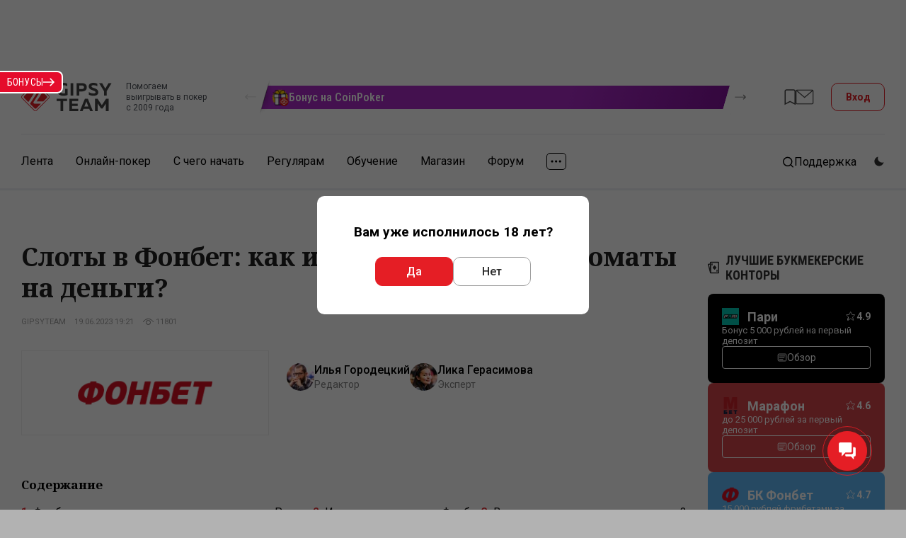

--- FILE ---
content_type: text/html; charset=UTF-8
request_url: https://www.gipsyteam.ru/betting/fonbet-sloty
body_size: 38541
content:
<!DOCTYPE html>
<html lang="ru" >
<head itemscope itemtype="https://schema.org/WPHeader" prefix="og: https://ogp.me/ns# fb: https://ogp.me/ns/fb#">
    
                    <title itemprop="headline">Букмекерская контора Фонбет — слоты в онлайн-казино | GipsyTeam.Ru</title>
            
                
    
    
    <meta charset="utf-8">
<meta name="viewport" content="width=device-width, initial-scale=1.0" >
<meta name="SKYPE_TOOLBAR" content="SKYPE_TOOLBAR_PARSER_COMPATIBLE" >
<meta name="description" content="Как играть в лучшие слоты в Фонбет? Можно ли выиграть деньги в автоматы в одной из самых популярных букмекерских контор? Ответы — в нашей статье!" itemprop="description" >
<meta name="ahrefs-site-verification" content="2b01386465a766d8dac7fa49410a4eb8706ce3d66a299baf58d276f190a2ab6e" >
<meta property="fb:app_id" content="169307566567199" >
    <link href="https://fonts.googleapis.com/css?family=Roboto:400,500,700|Roboto+Condensed:400,600,700|PT+Serif:400,700|Noto+Serif:400,700&amp;subset=cyrillic&amp;display=swap" rel="stylesheet" media="print" onload="this.media='all';">

        <link href="//www.gipsyteam.ru/css/app-site.css" media="all" rel="stylesheet" type="text/css" >
<link href="//www.gipsyteam.ru/css/tables.css" media="all" rel="stylesheet" type="text/css" >
<link href="//www.gipsyteam.ru/magnific-popup/magnific-popup.css" media="print" rel="stylesheet" type="text/css" onload="this.media='all'" >
<link href="//www.gipsyteam.ru/tooltipster/tooltipster.bundle.min.css" media="print" rel="stylesheet" type="text/css" onload="this.media='all'" >
<link href="//www.gipsyteam.ru/css/bitrix-chat.css" media="print" rel="stylesheet" type="text/css" onload="this.media='all'" >
<link href="//www.gipsyteam.ru/css/article-widgets.css" media="all" rel="stylesheet" type="text/css" >
    
    <style>
        .pjax-loading, .pjax-loading * { opacity: 0.9; }
        a.a-hall {
            white-space: nowrap;
        }
    </style>

    <script>
            window.cookieDomain = '.gipsyteam.ru';
    
    window.getSpoilerHtml = function (title, contents, rep) {
        return '<div class="spoilerWrapper"><div class="post-spoiler">' +
        '<a class="post-spoiler--button" href="javascript:void(0);" onclick="return false;">' +
        '<span class="post-spoiler--icon"><svg xmlns="http://www.w3.org/2000/svg" width="16" height="16" viewBox="0 0 16 16" fill="none"><path class="post-spoiler--toggle" d="M8 0V16" stroke="var(--i-color1, #e50c2c)" stroke-width="2"></path><path d="M0 8L16 8" stroke="var(--i-color1, #e50c2c)" stroke-width="2"></path></svg></span>' +
        '<div class="post-spoiler--text">' + (title ? title : 'Спойлер') + '</div>' +
        '</a></div><div class="spoilerContainer"><div class="spoiler-inner" style="display: none;">' + contents + '</div></div></div>'
        + (rep ? '<br style="clear: left;" />' : '<br class="clB" />');
    };

    </script>

    
    
    <script type="text/javascript" src="//www.gipsyteam.ru/scripts/jquery-3.4.1.min.js"></script>
<script type="text/javascript" src="//www.gipsyteam.ru/scripts/js.cookie.js"></script>
<script type="text/javascript" src="//www.gipsyteam.ru/scripts/jquery.pjax.js"></script>
<script type="text/javascript" src="//www.gipsyteam.ru/scripts/jstorage.min.js"></script>
<script type="text/javascript" src="//www.gipsyteam.ru/scripts/jquery.gritter.js"></script>
<script type="text/javascript" src="//www.gipsyteam.ru/scripts/scripts.js"></script>
<script type="text/javascript" src="//www.gipsyteam.ru/magnific-popup/jquery.magnific-popup.min.js"></script>
<script type="text/javascript" src="//www.gipsyteam.ru/tooltipster/tooltipster.bundle.min.js"></script>
<script type="text/javascript" src="//www.gipsyteam.ru/scripts/swiper-1104.min.js"></script>
<script type="text/javascript" src="//www.gipsyteam.ru/scripts/rater.js"></script>
<script type="text/javascript" src="//www.gipsyteam.ru/scripts/required-auth.js"></script>
    
    <link rel="apple-touch-icon" href="/graphics/apple-touch-icon.png">
    <link rel="manifest" href="/pwa/manifest-ru.json">

    <link rel="alternate" type="application/rss+xml" title="Все материалы" href="//www.gipsyteam.ru/rss/all.xml" />
    <link rel="alternate" type="application/rss+xml" title="Новости" href="//www.gipsyteam.ru/rss/news.xml" />
    <link rel="alternate" type="application/rss+xml" title="Видео" href="//www.gipsyteam.ru/rss/videos.xml" />
    <link rel="alternate" type="application/rss+xml" title="LIVE" href="//www.gipsyteam.ru/rss/reportages.xml" />
    <link rel="shortcut icon" href="//www.gipsyteam.ru/favicon.ico" type="image/x-icon" />
    <link rel="icon" href="//www.gipsyteam.ru/favicon.png" type="image/png" />
    <link rel="icon" href="//www.gipsyteam.ru/favicon.svg" type="image/svg+xml" />
    <link rel="search" type="application/opensearchdescription+xml" href="//www.gipsyteam.ru/opensearch.xml" title="GipsyTeam.ru" />

    <script type="application/ld+json">
        {
    "@context": "https:\/\/schema.org",
    "@type": "WebSite",
    "url": "https:\/\/www.gipsyteam.ru",
    "potentialAction": {
        "@type": "SearchAction",
        "target": "https:\/\/www.gipsyteam.ru\/search?query={query}",
        "query": "required",
        "query-input": {
            "@type": "PropertyValueSpecification",
            "valueRequired": true,
            "valueMaxLength": 255,
            "valueName": "query"
        }
    }
}    </script>

    <!-- Google Tag Manager -->
<script>(function(w,d,s,l,i){w[l]=w[l]||[];w[l].push({'gtm.start':
new Date().getTime(),event:'gtm.js'});var f=d.getElementsByTagName(s)[0],
j=d.createElement(s),dl=l!='dataLayer'?'&l='+l:'';j.async=true;j.src=
'https://www.googletagmanager.com/gtm.js?id='+i+dl;f.parentNode.insertBefore(j,f);
})(window,document,'script','dataLayer','GTM-WGH95G');</script>
<!-- End Google Tag Manager -->

    <!-- DL -->
    <script>
        window.dataLayer = window.dataLayer || [];
                            window.dataLayer.push({
    "pageCategory": "none"
});
            </script>

    <script>
    window.addEventListener('load', function () {
        setTimeout(() => {
            const img = new Image();
            img.src = 'https://vk.com/rtrg?p=VK-RTRG-237865-3lHOS';
        }, 0);
    });
</script>
</head>

<body class="">
    <!-- Google Tag Manager (noscript) -->
<noscript><iframe src="https://www.googletagmanager.com/ns.html?id=GTM-WGH95G"
height="0" width="0" style="display:none;visibility:hidden"></iframe></noscript>
<!-- End Google Tag Manager (noscript) -->

    
    <div class="app-site">
        <!-- site header -->
<header class="header">
    <!-- mobile menu top -->
<div class="mobile-top">
    <a class="mobile-top--logo" href="//www.gipsyteam.ru">
        <svg width="34" height="34px">
            <use href="/nimg/gt-logo-ext.svg#icon"></use>
        </svg>
    </a>
    <div class="mobile-top--inner">
        
                                    <a class="mobile-top--item mobile-top--item_forum" href="https://forum.gipsyteam.ru">
                    <svg width="32" height="26">
                        <use href="/nimg/ext-mob-forum.svg#icon"></use>
                    </svg>
                </a>
            
            <a class="mobile-top--login modal-login--open" href="javascript:void(0);">
                <svg width="22" height="21">
                    <use href="/nimg/menu-sprite.svg#i-login"></use>
                </svg>
                Вход            </a>
            </div>
    <a class="mobile-top--button" href="javascript:void(0);">
        <svg class="mobile-i-menu" width="26" height="17">
            <use href="/nimg/menu-sprite.svg#i-menu"></use>
        </svg>
        <svg class="mobile-i-close" width="23" height="16">
            <use href="/nimg/menu-sprite.svg#i-left-arrow"></use>
        </svg>
    </a>
</div>
<!-- !mobile menu top -->
    
            <!-- top header -->
        <div class="top-header">

            <div class="loco-prescroll">
    <div class="loco-scroll">
        <div class="widget-loco">
                                                                                    <!--loco 3-->
                    <div class="widget-loco--grid widget-loco--grid_triple">
                                                    <!--banner-->
                            <div class="loco-item loco-tooltip" data-id="25" data-tooltip-content="#tooltip25" data-tooltipster='{"theme":"tooltipster-borderless", "gradientStartColor":"#aa2ac7", "gradientEndColor":"#82129b", "buttonColor":"#000000"}' style="--gradient-start-color: #aa2ac7; --gradient-end-color: #82129b;">
                                <div class="loco-item--inner">
                                                                            <div class="loco-item--icon">
                                            <img src="//www.gipsyteam.ru/upload/Headerbannerlogo/default/44.webp?1721999911" srcset="//www.gipsyteam.ru/upload/Headerbannerlogo/default/44.webp?1721999911 1x"  loading="lazy" alt="" />                                        </div>
                                                                        <div class="loco-item--name">Бонус на CoinPoker</div>
                                </div>
                            </div>
                            <!--!banner-->
                                                    <!--banner-->
                            <div class="loco-item loco-tooltip" data-id="10" data-tooltip-content="#tooltip10" data-tooltipster='{"theme":"tooltipster-borderless", "gradientStartColor":"#188a7e", "gradientEndColor":"#126057", "buttonColor":"#e51e26"}' style="--gradient-start-color: #188a7e; --gradient-end-color: #126057;">
                                <div class="loco-item--inner">
                                                                            <div class="loco-item--icon">
                                            <img src="//www.gipsyteam.ru/upload/Headerbannerlogo/default/23.webp?1699448143" srcset="//www.gipsyteam.ru/upload/Headerbannerlogo/default/23.webp?1699448143 1x"  loading="lazy" alt="" />                                        </div>
                                                                        <div class="loco-item--name">Рандомайзер</div>
                                </div>
                            </div>
                            <!--!banner-->
                                                    <!--banner-->
                            <div class="loco-item loco-tooltip" data-id="28" data-tooltip-content="#tooltip28" data-tooltipster='{"theme":"tooltipster-borderless", "gradientStartColor":"#e22400", "gradientEndColor":"#a67b01", "buttonColor":"#831100"}' style="--gradient-start-color: #e22400; --gradient-end-color: #a67b01;">
                                <div class="loco-item--inner">
                                                                            <div class="loco-item--icon">
                                            <img src="//www.gipsyteam.ru/upload/Headerbannerlogo/default/56.webp?1732106270" srcset="//www.gipsyteam.ru/upload/Headerbannerlogo/default/56.webp?1732106270 1x"  loading="lazy" alt="" />                                        </div>
                                                                        <div class="loco-item--name">Призы за игру на RedStar</div>
                                </div>
                            </div>
                            <!--!banner-->
                                            </div>
                    <!--!loco 3-->
                                                        <!--loco 3-->
                    <div class="widget-loco--grid widget-loco--grid_triple">
                                                    <!--banner-->
                            <div class="loco-item loco-tooltip" data-id="8" data-tooltip-content="#tooltip8" data-tooltipster='{"theme":"tooltipster-borderless", "gradientStartColor":"#5d573b", "gradientEndColor":"#b1a17b", "buttonColor":"#01bc50"}' style="--gradient-start-color: #5d573b; --gradient-end-color: #b1a17b;">
                                <div class="loco-item--inner">
                                                                            <div class="loco-item--icon">
                                            <img src="//www.gipsyteam.ru/upload/Headerbannerlogo/default/54.webp?1729273317" srcset="//www.gipsyteam.ru/upload/Headerbannerlogo/default/54.webp?1729273317 1x"  loading="lazy" alt="" />                                        </div>
                                                                        <div class="loco-item--name">Пополнение/вывод ПокерОК</div>
                                </div>
                            </div>
                            <!--!banner-->
                                                    <!--banner-->
                            <div class="loco-item loco-tooltip" data-id="34" data-tooltip-content="#tooltip34" data-tooltipster='{"theme":"tooltipster-borderless", "gradientStartColor":"#982abc", "gradientEndColor":"#000000", "buttonColor":"#000000"}' style="--gradient-start-color: #982abc; --gradient-end-color: #000000;">
                                <div class="loco-item--inner">
                                                                            <div class="loco-item--icon">
                                            <img src="//www.gipsyteam.ru/upload/Headerbannerlogo/default/84.webp?1757489609" srcset="//www.gipsyteam.ru/upload/Headerbannerlogo/default/84.webp?1757489609 1x"  loading="lazy" alt="" />                                        </div>
                                                                        <div class="loco-item--name">Феноменальный рейкбек</div>
                                </div>
                            </div>
                            <!--!banner-->
                                                    <!--banner-->
                            <div class="loco-item loco-tooltip" data-id="21" data-tooltip-content="#tooltip21" data-tooltipster='{"theme":"tooltipster-borderless", "gradientStartColor":"#270066", "gradientEndColor":"#1e0656", "buttonColor":"#e01103"}' style="--gradient-start-color: #270066; --gradient-end-color: #1e0656;">
                                <div class="loco-item--inner">
                                                                            <div class="loco-item--icon">
                                            <img src="//www.gipsyteam.ru/upload/Headerbannerlogo/default/40.webp?1721374796" srcset="//www.gipsyteam.ru/upload/Headerbannerlogo/default/40.webp?1721374796 1x"  loading="lazy" alt="" />                                        </div>
                                                                        <div class="loco-item--name">CoinPoker</div>
                                </div>
                            </div>
                            <!--!banner-->
                                            </div>
                    <!--!loco 3-->
                                                        <!--loco 3-->
                    <div class="widget-loco--grid widget-loco--grid_triple">
                                                    <!--banner-->
                            <div class="loco-item loco-tooltip" data-id="24" data-tooltip-content="#tooltip24" data-tooltipster='{"theme":"tooltipster-borderless", "gradientStartColor":"#eb2127", "gradientEndColor":"#d61920", "buttonColor":"#000000"}' style="--gradient-start-color: #eb2127; --gradient-end-color: #d61920;">
                                <div class="loco-item--inner">
                                                                            <div class="loco-item--icon">
                                            <img src="//www.gipsyteam.ru/upload/Headerbannerlogo/default/43.webp?1721999689" srcset="//www.gipsyteam.ru/upload/Headerbannerlogo/default/43.webp?1721999689 1x"  loading="lazy" alt="" />                                        </div>
                                                                        <div class="loco-item--name">Бонус на RedStar</div>
                                </div>
                            </div>
                            <!--!banner-->
                                                    <!--banner-->
                            <div class="loco-item loco-tooltip" data-id="7" data-tooltip-content="#tooltip7" data-tooltipster='{"theme":"tooltipster-borderless", "gradientStartColor":"#107949", "gradientEndColor":"#053726", "buttonColor":"#ea4141"}' style="--gradient-start-color: #107949; --gradient-end-color: #053726;">
                                <div class="loco-item--inner">
                                                                            <div class="loco-item--icon">
                                            <img src="//www.gipsyteam.ru/upload/Headerbannerlogo/default/17.webp?1697621238" srcset="//www.gipsyteam.ru/upload/Headerbannerlogo/default/17.webp?1697621238 1x"  loading="lazy" alt="" />                                        </div>
                                                                        <div class="loco-item--name">ICM-калькулятор</div>
                                </div>
                            </div>
                            <!--!banner-->
                                                    <!--banner-->
                            <div class="loco-item loco-tooltip" data-id="3" data-tooltip-content="#tooltip3" data-tooltipster='{"theme":"tooltipster-borderless", "gradientStartColor":"#30ccff", "gradientEndColor":"#285ad7", "buttonColor":"#ff1a24"}' style="--gradient-start-color: #30ccff; --gradient-end-color: #285ad7;">
                                <div class="loco-item--inner">
                                                                            <div class="loco-item--icon">
                                            <img src="//www.gipsyteam.ru/upload/Headerbannerlogo/default/6.webp?1697621238" srcset="//www.gipsyteam.ru/upload/Headerbannerlogo/default/6.webp?1697621238 1x"  loading="lazy" alt="" />                                        </div>
                                                                        <div class="loco-item--name">25 в подарок</div>
                                </div>
                            </div>
                            <!--!banner-->
                                            </div>
                    <!--!loco 3-->
                                                        <!--loco 3-->
                    <div class="widget-loco--grid widget-loco--grid_triple">
                                                    <!--banner-->
                            <div class="loco-item loco-tooltip" data-id="5" data-tooltip-content="#tooltip5" data-tooltipster='{"theme":"tooltipster-borderless", "gradientStartColor":"#663781", "gradientEndColor":"#441d63", "buttonColor":"#00975c"}' style="--gradient-start-color: #663781; --gradient-end-color: #441d63;">
                                <div class="loco-item--inner">
                                                                            <div class="loco-item--icon">
                                            <img src="//www.gipsyteam.ru/upload/Headerbannerlogo/default/15.webp?1697621238" srcset="//www.gipsyteam.ru/upload/Headerbannerlogo/default/15.webp?1697621238 1x"  loading="lazy" alt="" />                                        </div>
                                                                        <div class="loco-item--name">Кэш-трафик</div>
                                </div>
                            </div>
                            <!--!banner-->
                                                    <!--banner-->
                            <div class="loco-item loco-tooltip" data-id="16" data-tooltip-content="#tooltip16" data-tooltipster='{"theme":"tooltipster-borderless", "gradientStartColor":"#f87454", "gradientEndColor":"#ff0000", "buttonColor":"#000000"}' style="--gradient-start-color: #f87454; --gradient-end-color: #ff0000;">
                                <div class="loco-item--inner">
                                                                            <div class="loco-item--icon">
                                            <img src="//www.gipsyteam.ru/upload/Headerbannerlogo/default/31.webp?1718392063" srcset="//www.gipsyteam.ru/upload/Headerbannerlogo/default/31.webp?1718392063 1x"  loading="lazy" alt="" />                                        </div>
                                                                        <div class="loco-item--name">Выгодные покупки</div>
                                </div>
                            </div>
                            <!--!banner-->
                                                    <!--banner-->
                            <div class="loco-item loco-tooltip" data-id="42" data-tooltip-content="#tooltip42" data-tooltipster='{"theme":"tooltipster-borderless", "gradientStartColor":"#032e21", "gradientEndColor":"#064137", "buttonColor":"#e74633"}' style="--gradient-start-color: #032e21; --gradient-end-color: #064137;">
                                <div class="loco-item--inner">
                                                                            <div class="loco-item--icon">
                                            <img src="//www.gipsyteam.ru/upload/Headerbannerlogo/default/96.webp?1768548209" srcset="//www.gipsyteam.ru/upload/Headerbannerlogo/default/96.webp?1768548209 1x"  loading="lazy" alt="" />                                        </div>
                                                                        <div class="loco-item--name">Рейк-гонка для игроков GipsyTeam</div>
                                </div>
                            </div>
                            <!--!banner-->
                                            </div>
                    <!--!loco 3-->
                                                        <!--loco 3-->
                    <div class="widget-loco--grid widget-loco--grid_triple">
                                                    <!--banner-->
                            <div class="loco-item loco-tooltip" data-id="2" data-tooltip-content="#tooltip2" data-tooltipster='{"theme":"tooltipster-borderless", "gradientStartColor":"#f46666", "gradientEndColor":"#f80e0e", "buttonColor":"#8f0c10"}' style="--gradient-start-color: #f46666; --gradient-end-color: #f80e0e;">
                                <div class="loco-item--inner">
                                                                            <div class="loco-item--icon">
                                            <img src="//www.gipsyteam.ru/upload/Headerbannerlogo/default/2.webp?1697621209" srcset="//www.gipsyteam.ru/upload/Headerbannerlogo/default/2.webp?1697621209 1x"  loading="lazy" alt="" />                                        </div>
                                                                        <div class="loco-item--name">GT+</div>
                                </div>
                            </div>
                            <!--!banner-->
                                                    <!--banner-->
                            <div class="loco-item loco-tooltip" data-id="20" data-tooltip-content="#tooltip20" data-tooltipster='{"theme":"tooltipster-borderless", "gradientStartColor":"#285ff4", "gradientEndColor":"#ff011e", "buttonColor":"#7d0000"}' style="--gradient-start-color: #285ff4; --gradient-end-color: #ff011e;">
                                <div class="loco-item--inner">
                                                                            <div class="loco-item--icon">
                                            <img src="//www.gipsyteam.ru/upload/Headerbannerlogo/default/98-1769510755.webp" srcset="//www.gipsyteam.ru/upload/Headerbannerlogo/default/98-1769510755.webp 1x"  loading="lazy" alt="" />                                        </div>
                                                                        <div class="loco-item--name">Мини-РОПЛ</div>
                                </div>
                            </div>
                            <!--!banner-->
                                                    <!--banner-->
                            <div class="loco-item loco-tooltip" data-id="19" data-tooltip-content="#tooltip19" data-tooltipster='{"theme":"tooltipster-borderless", "gradientStartColor":"#00214d", "gradientEndColor":"#2537a5", "buttonColor":"#00b2f5"}' style="--gradient-start-color: #00214d; --gradient-end-color: #2537a5;">
                                <div class="loco-item--inner">
                                                                            <div class="loco-item--icon">
                                            <img src="//www.gipsyteam.ru/upload/Headerbannerlogo/default/35.webp?1721124236" srcset="//www.gipsyteam.ru/upload/Headerbannerlogo/default/35.webp?1721124236 1x, //www.gipsyteam.ru/upload/Headerbannerlogo/default/35@2x.webp?1721124236 2x"  loading="lazy" alt="" />                                        </div>
                                                                        <div class="loco-item--name">Бесплатное обучение омахе</div>
                                </div>
                            </div>
                            <!--!banner-->
                                            </div>
                    <!--!loco 3-->
                                                        <!--loco 3-->
                    <div class="widget-loco--grid widget-loco--grid_triple">
                                                    <!--banner-->
                            <div class="loco-item loco-tooltip" data-id="1" data-tooltip-content="#tooltip1" data-tooltipster='{"theme":"tooltipster-borderless", "gradientStartColor":"#054f24", "gradientEndColor":"#03bd00", "buttonColor":"#232323"}' style="--gradient-start-color: #054f24; --gradient-end-color: #03bd00;">
                                <div class="loco-item--inner">
                                                                            <div class="loco-item--icon">
                                            <img src="//www.gipsyteam.ru/upload/Headerbannerlogo/default/7.webp?1697621238" srcset="//www.gipsyteam.ru/upload/Headerbannerlogo/default/7.webp?1697621238 1x"  loading="lazy" alt="" />                                        </div>
                                                                        <div class="loco-item--name">Обучение кэш-игре</div>
                                </div>
                            </div>
                            <!--!banner-->
                                                    <!--banner-->
                            <div class="loco-item loco-tooltip" data-id="35" data-tooltip-content="#tooltip35" data-tooltipster='{"theme":"tooltipster-borderless", "gradientStartColor":"#102d18", "gradientEndColor":"#045228", "buttonColor":"#e4212d"}' style="--gradient-start-color: #102d18; --gradient-end-color: #045228;">
                                <div class="loco-item--inner">
                                                                            <div class="loco-item--icon">
                                            <img src="//www.gipsyteam.ru/upload/Headerbannerlogo/default/97-1768718591.webp" srcset="//www.gipsyteam.ru/upload/Headerbannerlogo/default/97-1768718591.webp 1x"  loading="lazy" alt="" />                                        </div>
                                                                        <div class="loco-item--name">Розыгрыш в магазине GipsyTeam!</div>
                                </div>
                            </div>
                            <!--!banner-->
                                            </div>
                    <!--!loco 3-->
                                                        <!--loco 3-->
                    <div class="widget-loco--grid widget-loco--grid_triple">
                                                    <!--banner-->
                            <div class="loco-item loco-tooltip" data-id="39" data-tooltip-content="#tooltip39" data-tooltipster='{"theme":"tooltipster-borderless", "gradientStartColor":"#009100", "gradientEndColor":"#000000", "buttonColor":"#000000"}' style="--gradient-start-color: #009100; --gradient-end-color: #000000;">
                                <div class="loco-item--inner">
                                                                            <div class="loco-item--icon">
                                            <img src="//www.gipsyteam.ru/upload/Headerbannerlogo/default/89.webp?1761631027" srcset="//www.gipsyteam.ru/upload/Headerbannerlogo/default/89.webp?1761631027 1x"  loading="lazy" alt="" />                                        </div>
                                                                        <div class="loco-item--name">Бонусный рейкбек на Покердоме</div>
                                </div>
                            </div>
                            <!--!banner-->
                                                    <!--banner-->
                            <div class="loco-item loco-tooltip" data-id="17" data-tooltip-content="#tooltip17" data-tooltipster='{"theme":"tooltipster-borderless", "gradientStartColor":"#00b1d7", "gradientEndColor":"#009ab6", "buttonColor":"#e51e26"}' style="--gradient-start-color: #00b1d7; --gradient-end-color: #009ab6;">
                                <div class="loco-item--inner">
                                                                            <div class="loco-item--icon">
                                            <img src="//www.gipsyteam.ru/upload/Headerbannerlogo/default/32.webp?1718970484" srcset="//www.gipsyteam.ru/upload/Headerbannerlogo/default/32.webp?1718970484 1x"  loading="lazy" alt="" />                                        </div>
                                                                        <div class="loco-item--name">Живые турниры</div>
                                </div>
                            </div>
                            <!--!banner-->
                                            </div>
                    <!--!loco 3-->
                                                        <!--loco 3-->
                    <div class="widget-loco--grid widget-loco--grid_triple">
                                                    <!--banner-->
                            <div class="loco-item loco-tooltip" data-id="33" data-tooltip-content="#tooltip33" data-tooltipster='{"theme":"tooltipster-borderless", "gradientStartColor":"#d60000", "gradientEndColor":"#ff9407", "buttonColor":"#eb4d3d"}' style="--gradient-start-color: #d60000; --gradient-end-color: #ff9407;">
                                <div class="loco-item--inner">
                                                                            <div class="loco-item--icon">
                                            <img src="//www.gipsyteam.ru/upload/Headerbannerlogo/default/93.webp?1764834613" srcset="//www.gipsyteam.ru/upload/Headerbannerlogo/default/93.webp?1764834613 1x"  loading="lazy" alt="" />                                        </div>
                                                                        <div class="loco-item--name">Мобильные приложения</div>
                                </div>
                            </div>
                            <!--!banner-->
                                                    <!--banner-->
                            <div class="loco-item loco-tooltip" data-id="6" data-tooltip-content="#tooltip6" data-tooltipster='{"theme":"tooltipster-borderless", "gradientStartColor":"#ffaa31", "gradientEndColor":"#c15b00", "buttonColor":"#00a73b"}' style="--gradient-start-color: #ffaa31; --gradient-end-color: #c15b00;">
                                <div class="loco-item--inner">
                                                                            <div class="loco-item--icon">
                                            <img src="//www.gipsyteam.ru/upload/Headerbannerlogo/default/16.webp?1697621209" srcset="//www.gipsyteam.ru/upload/Headerbannerlogo/default/16.webp?1697621209 1x"  loading="lazy" alt="" />                                        </div>
                                                                        <div class="loco-item--name">Калькулятор</div>
                                </div>
                            </div>
                            <!--!banner-->
                                                    <!--banner-->
                            <div class="loco-item loco-tooltip" data-id="26" data-tooltip-content="#tooltip26" data-tooltipster='{"theme":"tooltipster-borderless", "gradientStartColor":"#090028", "gradientEndColor":"#260148", "buttonColor":"#ef1119"}' style="--gradient-start-color: #090028; --gradient-end-color: #260148;">
                                <div class="loco-item--inner">
                                                                            <div class="loco-item--icon">
                                            <img src="//www.gipsyteam.ru/upload/Headerbannerlogo/default/55.webp?1732020677" srcset="//www.gipsyteam.ru/upload/Headerbannerlogo/default/55.webp?1732020677 1x"  loading="lazy" alt="" />                                        </div>
                                                                        <div class="loco-item--name">Бонусный рейкбек на CoinPoker</div>
                                </div>
                            </div>
                            <!--!banner-->
                                            </div>
                    <!--!loco 3-->
                                                        <!--loco 3-->
                    <div class="widget-loco--grid widget-loco--grid_triple">
                                                    <!--banner-->
                            <div class="loco-item loco-tooltip" data-id="31" data-tooltip-content="#tooltip31" data-tooltipster='{"theme":"tooltipster-borderless", "gradientStartColor":"#5e2989", "gradientEndColor":"#cc2486", "buttonColor":"#cc2486"}' style="--gradient-start-color: #5e2989; --gradient-end-color: #cc2486;">
                                <div class="loco-item--inner">
                                                                            <div class="loco-item--icon">
                                            <img src="//www.gipsyteam.ru/upload/Headerbannerlogo/default/74.webp?1744650431" srcset="//www.gipsyteam.ru/upload/Headerbannerlogo/default/74.webp?1744650431 1x"  loading="lazy" alt="" />                                        </div>
                                                                        <div class="loco-item--name">Степ-гонка на 1win</div>
                                </div>
                            </div>
                            <!--!banner-->
                                                    <!--banner-->
                            <div class="loco-item loco-tooltip" data-id="9" data-tooltip-content="#tooltip9" data-tooltipster='{"theme":"tooltipster-borderless", "gradientStartColor":"#303641", "gradientEndColor":"#525f75", "buttonColor":"#35c176"}' style="--gradient-start-color: #303641; --gradient-end-color: #525f75;">
                                <div class="loco-item--inner">
                                                                            <div class="loco-item--icon">
                                            <img src="//www.gipsyteam.ru/upload/Headerbannerlogo/default/22.webp?1699447662" srcset="//www.gipsyteam.ru/upload/Headerbannerlogo/default/22.webp?1699447662 1x"  loading="lazy" alt="" />                                        </div>
                                                                        <div class="loco-item--name">Призы за посты</div>
                                </div>
                            </div>
                            <!--!banner-->
                                                    <!--banner-->
                            <div class="loco-item loco-tooltip" data-id="4" data-tooltip-content="#tooltip4" data-tooltipster='{"theme":"tooltipster-borderless", "gradientStartColor":"#85a1ab", "gradientEndColor":"#485661", "buttonColor":"#00adf1"}' style="--gradient-start-color: #85a1ab; --gradient-end-color: #485661;">
                                <div class="loco-item--inner">
                                                                            <div class="loco-item--icon">
                                            <img src="//www.gipsyteam.ru/upload/Headerbannerlogo/default/14.webp?1697621211" srcset="//www.gipsyteam.ru/upload/Headerbannerlogo/default/14.webp?1697621211 1x, //www.gipsyteam.ru/upload/Headerbannerlogo/default/14@2x.webp?1697621211 2x"  loading="lazy" alt="" />                                        </div>
                                                                        <div class="loco-item--name">Что на ривере?</div>
                                </div>
                            </div>
                            <!--!banner-->
                                            </div>
                    <!--!loco 3-->
                                                        <!--loco 3-->
                    <div class="widget-loco--grid widget-loco--grid_triple">
                                                    <!--banner-->
                            <div class="loco-item loco-tooltip" data-id="23" data-tooltip-content="#tooltip23" data-tooltipster='{"theme":"tooltipster-borderless", "gradientStartColor":"#1e9c50", "gradientEndColor":"#007634", "buttonColor":"#000000"}' style="--gradient-start-color: #1e9c50; --gradient-end-color: #007634;">
                                <div class="loco-item--inner">
                                                                            <div class="loco-item--icon">
                                            <img src="//www.gipsyteam.ru/upload/Headerbannerlogo/default/42.webp?1721998783" srcset="//www.gipsyteam.ru/upload/Headerbannerlogo/default/42.webp?1721998783 1x"  loading="lazy" alt="" />                                        </div>
                                                                        <div class="loco-item--name">Бонус на Покердоме</div>
                                </div>
                            </div>
                            <!--!banner-->
                                                    <!--banner-->
                            <div class="loco-item loco-tooltip" data-id="36" data-tooltip-content="#tooltip36" data-tooltipster='{"theme":"tooltipster-borderless", "gradientStartColor":"#a5160c", "gradientEndColor":"#58635c", "buttonColor":"#58635c"}' style="--gradient-start-color: #a5160c; --gradient-end-color: #58635c;">
                                <div class="loco-item--inner">
                                                                            <div class="loco-item--icon">
                                            <img src="//www.gipsyteam.ru/upload/Headerbannerlogo/default/86.webp?1757510631" srcset="//www.gipsyteam.ru/upload/Headerbannerlogo/default/86.webp?1757510631 1x"  loading="lazy" alt="" />                                        </div>
                                                                        <div class="loco-item--name">Степ-гонка на CoinPoker</div>
                                </div>
                            </div>
                            <!--!banner-->
                                            </div>
                    <!--!loco 3-->
                                                        <!--loco 3-->
                    <div class="widget-loco--grid widget-loco--grid_triple">
                                                    <!--banner-->
                            <div class="loco-item loco-tooltip" data-id="22" data-tooltip-content="#tooltip22" data-tooltipster='{"theme":"tooltipster-borderless", "gradientStartColor":"#5a1c00", "gradientEndColor":"#831100", "buttonColor":"#018aff"}' style="--gradient-start-color: #5a1c00; --gradient-end-color: #831100;">
                                <div class="loco-item--inner">
                                                                            <div class="loco-item--icon">
                                            <img src="//www.gipsyteam.ru/upload/Headerbannerlogo/default/82.webp?1756703417" srcset="//www.gipsyteam.ru/upload/Headerbannerlogo/default/82.webp?1756703417 1x"  loading="lazy" alt="" />                                        </div>
                                                                        <div class="loco-item--name">Степ-гонка на QQPoker</div>
                                </div>
                            </div>
                            <!--!banner-->
                                                    <!--banner-->
                            <div class="loco-item loco-tooltip" data-id="18" data-tooltip-content="#tooltip18" data-tooltipster='{"theme":"tooltipster-borderless", "gradientStartColor":"#fcbc3f", "gradientEndColor":"#df871b", "buttonColor":"#219755"}' style="--gradient-start-color: #fcbc3f; --gradient-end-color: #df871b;">
                                <div class="loco-item--inner">
                                                                            <div class="loco-item--icon">
                                            <img src="//www.gipsyteam.ru/upload/Headerbannerlogo/default/33.webp?1718971052" srcset="//www.gipsyteam.ru/upload/Headerbannerlogo/default/33.webp?1718971052 1x"  loading="lazy" alt="" />                                        </div>
                                                                        <div class="loco-item--name">Офлайн-бекинг</div>
                                </div>
                            </div>
                            <!--!banner-->
                                                    <!--banner-->
                            <div class="loco-item loco-tooltip" data-id="38" data-tooltip-content="#tooltip38" data-tooltipster='{"theme":"tooltipster-borderless", "gradientStartColor":"#e22400", "gradientEndColor":"#a67b01", "buttonColor":"#831000"}' style="--gradient-start-color: #e22400; --gradient-end-color: #a67b01;">
                                <div class="loco-item--inner">
                                                                            <div class="loco-item--icon">
                                            <img src="//www.gipsyteam.ru/upload/Headerbannerlogo/default/88.webp?1760464533" srcset="//www.gipsyteam.ru/upload/Headerbannerlogo/default/88.webp?1760464533 1x"  loading="lazy" alt="" />                                        </div>
                                                                        <div class="loco-item--name">Степ-гонка на RedStar</div>
                                </div>
                            </div>
                            <!--!banner-->
                                            </div>
                    <!--!loco 3-->
                                                                                                    <!--loco 2-->
                    <div class="widget-loco--grid widget-loco--grid_double">
                                                    <!--banner-->
                            <div class="loco-item loco-tooltip" data-id="25" data-tooltip-content="#tooltip25" data-tooltipster='{"theme":"tooltipster-borderless", "gradientStartColor":"#aa2ac7", "gradientEndColor":"#82129b", "buttonColor":"#000000"}' style="--gradient-start-color: #aa2ac7; --gradient-end-color: #82129b;">
                                <div class="loco-item--inner">
                                                                            <div class="loco-item--icon">
                                            <img src="//www.gipsyteam.ru/upload/Headerbannerlogo/default/44.webp?1721999911" srcset="//www.gipsyteam.ru/upload/Headerbannerlogo/default/44.webp?1721999911 1x"  loading="lazy" alt="" />                                        </div>
                                                                        <div class="loco-item--name">Бонус на CoinPoker</div>
                                </div>
                            </div>
                            <!--!banner-->
                                                    <!--banner-->
                            <div class="loco-item loco-tooltip" data-id="10" data-tooltip-content="#tooltip10" data-tooltipster='{"theme":"tooltipster-borderless", "gradientStartColor":"#188a7e", "gradientEndColor":"#126057", "buttonColor":"#e51e26"}' style="--gradient-start-color: #188a7e; --gradient-end-color: #126057;">
                                <div class="loco-item--inner">
                                                                            <div class="loco-item--icon">
                                            <img src="//www.gipsyteam.ru/upload/Headerbannerlogo/default/23.webp?1699448143" srcset="//www.gipsyteam.ru/upload/Headerbannerlogo/default/23.webp?1699448143 1x"  loading="lazy" alt="" />                                        </div>
                                                                        <div class="loco-item--name">Рандомайзер</div>
                                </div>
                            </div>
                            <!--!banner-->
                                            </div>
                    <!--!loco 2-->
                                                        <!--loco 2-->
                    <div class="widget-loco--grid widget-loco--grid_double">
                                                    <!--banner-->
                            <div class="loco-item loco-tooltip" data-id="28" data-tooltip-content="#tooltip28" data-tooltipster='{"theme":"tooltipster-borderless", "gradientStartColor":"#e22400", "gradientEndColor":"#a67b01", "buttonColor":"#831100"}' style="--gradient-start-color: #e22400; --gradient-end-color: #a67b01;">
                                <div class="loco-item--inner">
                                                                            <div class="loco-item--icon">
                                            <img src="//www.gipsyteam.ru/upload/Headerbannerlogo/default/56.webp?1732106270" srcset="//www.gipsyteam.ru/upload/Headerbannerlogo/default/56.webp?1732106270 1x"  loading="lazy" alt="" />                                        </div>
                                                                        <div class="loco-item--name">Призы за игру на RedStar</div>
                                </div>
                            </div>
                            <!--!banner-->
                                            </div>
                    <!--!loco 2-->
                                                        <!--loco 2-->
                    <div class="widget-loco--grid widget-loco--grid_double">
                                                    <!--banner-->
                            <div class="loco-item loco-tooltip" data-id="8" data-tooltip-content="#tooltip8" data-tooltipster='{"theme":"tooltipster-borderless", "gradientStartColor":"#5d573b", "gradientEndColor":"#b1a17b", "buttonColor":"#01bc50"}' style="--gradient-start-color: #5d573b; --gradient-end-color: #b1a17b;">
                                <div class="loco-item--inner">
                                                                            <div class="loco-item--icon">
                                            <img src="//www.gipsyteam.ru/upload/Headerbannerlogo/default/54.webp?1729273317" srcset="//www.gipsyteam.ru/upload/Headerbannerlogo/default/54.webp?1729273317 1x"  loading="lazy" alt="" />                                        </div>
                                                                        <div class="loco-item--name">Пополнение/вывод ПокерОК</div>
                                </div>
                            </div>
                            <!--!banner-->
                                            </div>
                    <!--!loco 2-->
                                                        <!--loco 2-->
                    <div class="widget-loco--grid widget-loco--grid_double">
                                                    <!--banner-->
                            <div class="loco-item loco-tooltip" data-id="34" data-tooltip-content="#tooltip34" data-tooltipster='{"theme":"tooltipster-borderless", "gradientStartColor":"#982abc", "gradientEndColor":"#000000", "buttonColor":"#000000"}' style="--gradient-start-color: #982abc; --gradient-end-color: #000000;">
                                <div class="loco-item--inner">
                                                                            <div class="loco-item--icon">
                                            <img src="//www.gipsyteam.ru/upload/Headerbannerlogo/default/84.webp?1757489609" srcset="//www.gipsyteam.ru/upload/Headerbannerlogo/default/84.webp?1757489609 1x"  loading="lazy" alt="" />                                        </div>
                                                                        <div class="loco-item--name">Феноменальный рейкбек</div>
                                </div>
                            </div>
                            <!--!banner-->
                                                    <!--banner-->
                            <div class="loco-item loco-tooltip" data-id="21" data-tooltip-content="#tooltip21" data-tooltipster='{"theme":"tooltipster-borderless", "gradientStartColor":"#270066", "gradientEndColor":"#1e0656", "buttonColor":"#e01103"}' style="--gradient-start-color: #270066; --gradient-end-color: #1e0656;">
                                <div class="loco-item--inner">
                                                                            <div class="loco-item--icon">
                                            <img src="//www.gipsyteam.ru/upload/Headerbannerlogo/default/40.webp?1721374796" srcset="//www.gipsyteam.ru/upload/Headerbannerlogo/default/40.webp?1721374796 1x"  loading="lazy" alt="" />                                        </div>
                                                                        <div class="loco-item--name">CoinPoker</div>
                                </div>
                            </div>
                            <!--!banner-->
                                            </div>
                    <!--!loco 2-->
                                                        <!--loco 2-->
                    <div class="widget-loco--grid widget-loco--grid_double">
                                                    <!--banner-->
                            <div class="loco-item loco-tooltip" data-id="24" data-tooltip-content="#tooltip24" data-tooltipster='{"theme":"tooltipster-borderless", "gradientStartColor":"#eb2127", "gradientEndColor":"#d61920", "buttonColor":"#000000"}' style="--gradient-start-color: #eb2127; --gradient-end-color: #d61920;">
                                <div class="loco-item--inner">
                                                                            <div class="loco-item--icon">
                                            <img src="//www.gipsyteam.ru/upload/Headerbannerlogo/default/43.webp?1721999689" srcset="//www.gipsyteam.ru/upload/Headerbannerlogo/default/43.webp?1721999689 1x"  loading="lazy" alt="" />                                        </div>
                                                                        <div class="loco-item--name">Бонус на RedStar</div>
                                </div>
                            </div>
                            <!--!banner-->
                                                    <!--banner-->
                            <div class="loco-item loco-tooltip" data-id="7" data-tooltip-content="#tooltip7" data-tooltipster='{"theme":"tooltipster-borderless", "gradientStartColor":"#107949", "gradientEndColor":"#053726", "buttonColor":"#ea4141"}' style="--gradient-start-color: #107949; --gradient-end-color: #053726;">
                                <div class="loco-item--inner">
                                                                            <div class="loco-item--icon">
                                            <img src="//www.gipsyteam.ru/upload/Headerbannerlogo/default/17.webp?1697621238" srcset="//www.gipsyteam.ru/upload/Headerbannerlogo/default/17.webp?1697621238 1x"  loading="lazy" alt="" />                                        </div>
                                                                        <div class="loco-item--name">ICM-калькулятор</div>
                                </div>
                            </div>
                            <!--!banner-->
                                            </div>
                    <!--!loco 2-->
                                                        <!--loco 2-->
                    <div class="widget-loco--grid widget-loco--grid_double">
                                                    <!--banner-->
                            <div class="loco-item loco-tooltip" data-id="3" data-tooltip-content="#tooltip3" data-tooltipster='{"theme":"tooltipster-borderless", "gradientStartColor":"#30ccff", "gradientEndColor":"#285ad7", "buttonColor":"#ff1a24"}' style="--gradient-start-color: #30ccff; --gradient-end-color: #285ad7;">
                                <div class="loco-item--inner">
                                                                            <div class="loco-item--icon">
                                            <img src="//www.gipsyteam.ru/upload/Headerbannerlogo/default/6.webp?1697621238" srcset="//www.gipsyteam.ru/upload/Headerbannerlogo/default/6.webp?1697621238 1x"  loading="lazy" alt="" />                                        </div>
                                                                        <div class="loco-item--name">25 в подарок</div>
                                </div>
                            </div>
                            <!--!banner-->
                                                    <!--banner-->
                            <div class="loco-item loco-tooltip" data-id="5" data-tooltip-content="#tooltip5" data-tooltipster='{"theme":"tooltipster-borderless", "gradientStartColor":"#663781", "gradientEndColor":"#441d63", "buttonColor":"#00975c"}' style="--gradient-start-color: #663781; --gradient-end-color: #441d63;">
                                <div class="loco-item--inner">
                                                                            <div class="loco-item--icon">
                                            <img src="//www.gipsyteam.ru/upload/Headerbannerlogo/default/15.webp?1697621238" srcset="//www.gipsyteam.ru/upload/Headerbannerlogo/default/15.webp?1697621238 1x"  loading="lazy" alt="" />                                        </div>
                                                                        <div class="loco-item--name">Кэш-трафик</div>
                                </div>
                            </div>
                            <!--!banner-->
                                            </div>
                    <!--!loco 2-->
                                                        <!--loco 2-->
                    <div class="widget-loco--grid widget-loco--grid_double">
                                                    <!--banner-->
                            <div class="loco-item loco-tooltip" data-id="16" data-tooltip-content="#tooltip16" data-tooltipster='{"theme":"tooltipster-borderless", "gradientStartColor":"#f87454", "gradientEndColor":"#ff0000", "buttonColor":"#000000"}' style="--gradient-start-color: #f87454; --gradient-end-color: #ff0000;">
                                <div class="loco-item--inner">
                                                                            <div class="loco-item--icon">
                                            <img src="//www.gipsyteam.ru/upload/Headerbannerlogo/default/31.webp?1718392063" srcset="//www.gipsyteam.ru/upload/Headerbannerlogo/default/31.webp?1718392063 1x"  loading="lazy" alt="" />                                        </div>
                                                                        <div class="loco-item--name">Выгодные покупки</div>
                                </div>
                            </div>
                            <!--!banner-->
                                            </div>
                    <!--!loco 2-->
                                                        <!--loco 2-->
                    <div class="widget-loco--grid widget-loco--grid_double">
                                                    <!--banner-->
                            <div class="loco-item loco-tooltip" data-id="42" data-tooltip-content="#tooltip42" data-tooltipster='{"theme":"tooltipster-borderless", "gradientStartColor":"#032e21", "gradientEndColor":"#064137", "buttonColor":"#e74633"}' style="--gradient-start-color: #032e21; --gradient-end-color: #064137;">
                                <div class="loco-item--inner">
                                                                            <div class="loco-item--icon">
                                            <img src="//www.gipsyteam.ru/upload/Headerbannerlogo/default/96.webp?1768548209" srcset="//www.gipsyteam.ru/upload/Headerbannerlogo/default/96.webp?1768548209 1x"  loading="lazy" alt="" />                                        </div>
                                                                        <div class="loco-item--name">Рейк-гонка для игроков GipsyTeam</div>
                                </div>
                            </div>
                            <!--!banner-->
                                                    <!--banner-->
                            <div class="loco-item loco-tooltip" data-id="2" data-tooltip-content="#tooltip2" data-tooltipster='{"theme":"tooltipster-borderless", "gradientStartColor":"#f46666", "gradientEndColor":"#f80e0e", "buttonColor":"#8f0c10"}' style="--gradient-start-color: #f46666; --gradient-end-color: #f80e0e;">
                                <div class="loco-item--inner">
                                                                            <div class="loco-item--icon">
                                            <img src="//www.gipsyteam.ru/upload/Headerbannerlogo/default/2.webp?1697621209" srcset="//www.gipsyteam.ru/upload/Headerbannerlogo/default/2.webp?1697621209 1x"  loading="lazy" alt="" />                                        </div>
                                                                        <div class="loco-item--name">GT+</div>
                                </div>
                            </div>
                            <!--!banner-->
                                            </div>
                    <!--!loco 2-->
                                                        <!--loco 2-->
                    <div class="widget-loco--grid widget-loco--grid_double">
                                                    <!--banner-->
                            <div class="loco-item loco-tooltip" data-id="20" data-tooltip-content="#tooltip20" data-tooltipster='{"theme":"tooltipster-borderless", "gradientStartColor":"#285ff4", "gradientEndColor":"#ff011e", "buttonColor":"#7d0000"}' style="--gradient-start-color: #285ff4; --gradient-end-color: #ff011e;">
                                <div class="loco-item--inner">
                                                                            <div class="loco-item--icon">
                                            <img src="//www.gipsyteam.ru/upload/Headerbannerlogo/default/98-1769510755.webp" srcset="//www.gipsyteam.ru/upload/Headerbannerlogo/default/98-1769510755.webp 1x"  loading="lazy" alt="" />                                        </div>
                                                                        <div class="loco-item--name">Мини-РОПЛ</div>
                                </div>
                            </div>
                            <!--!banner-->
                                                    <!--banner-->
                            <div class="loco-item loco-tooltip" data-id="19" data-tooltip-content="#tooltip19" data-tooltipster='{"theme":"tooltipster-borderless", "gradientStartColor":"#00214d", "gradientEndColor":"#2537a5", "buttonColor":"#00b2f5"}' style="--gradient-start-color: #00214d; --gradient-end-color: #2537a5;">
                                <div class="loco-item--inner">
                                                                            <div class="loco-item--icon">
                                            <img src="//www.gipsyteam.ru/upload/Headerbannerlogo/default/35.webp?1721124236" srcset="//www.gipsyteam.ru/upload/Headerbannerlogo/default/35.webp?1721124236 1x, //www.gipsyteam.ru/upload/Headerbannerlogo/default/35@2x.webp?1721124236 2x"  loading="lazy" alt="" />                                        </div>
                                                                        <div class="loco-item--name">Бесплатное обучение омахе</div>
                                </div>
                            </div>
                            <!--!banner-->
                                            </div>
                    <!--!loco 2-->
                                                        <!--loco 2-->
                    <div class="widget-loco--grid widget-loco--grid_double">
                                                    <!--banner-->
                            <div class="loco-item loco-tooltip" data-id="1" data-tooltip-content="#tooltip1" data-tooltipster='{"theme":"tooltipster-borderless", "gradientStartColor":"#054f24", "gradientEndColor":"#03bd00", "buttonColor":"#232323"}' style="--gradient-start-color: #054f24; --gradient-end-color: #03bd00;">
                                <div class="loco-item--inner">
                                                                            <div class="loco-item--icon">
                                            <img src="//www.gipsyteam.ru/upload/Headerbannerlogo/default/7.webp?1697621238" srcset="//www.gipsyteam.ru/upload/Headerbannerlogo/default/7.webp?1697621238 1x"  loading="lazy" alt="" />                                        </div>
                                                                        <div class="loco-item--name">Обучение кэш-игре</div>
                                </div>
                            </div>
                            <!--!banner-->
                                            </div>
                    <!--!loco 2-->
                                                        <!--loco 2-->
                    <div class="widget-loco--grid widget-loco--grid_double">
                                                    <!--banner-->
                            <div class="loco-item loco-tooltip" data-id="35" data-tooltip-content="#tooltip35" data-tooltipster='{"theme":"tooltipster-borderless", "gradientStartColor":"#102d18", "gradientEndColor":"#045228", "buttonColor":"#e4212d"}' style="--gradient-start-color: #102d18; --gradient-end-color: #045228;">
                                <div class="loco-item--inner">
                                                                            <div class="loco-item--icon">
                                            <img src="//www.gipsyteam.ru/upload/Headerbannerlogo/default/97-1768718591.webp" srcset="//www.gipsyteam.ru/upload/Headerbannerlogo/default/97-1768718591.webp 1x"  loading="lazy" alt="" />                                        </div>
                                                                        <div class="loco-item--name">Розыгрыш в магазине GipsyTeam!</div>
                                </div>
                            </div>
                            <!--!banner-->
                                            </div>
                    <!--!loco 2-->
                                                        <!--loco 2-->
                    <div class="widget-loco--grid widget-loco--grid_double">
                                                    <!--banner-->
                            <div class="loco-item loco-tooltip" data-id="39" data-tooltip-content="#tooltip39" data-tooltipster='{"theme":"tooltipster-borderless", "gradientStartColor":"#009100", "gradientEndColor":"#000000", "buttonColor":"#000000"}' style="--gradient-start-color: #009100; --gradient-end-color: #000000;">
                                <div class="loco-item--inner">
                                                                            <div class="loco-item--icon">
                                            <img src="//www.gipsyteam.ru/upload/Headerbannerlogo/default/89.webp?1761631027" srcset="//www.gipsyteam.ru/upload/Headerbannerlogo/default/89.webp?1761631027 1x"  loading="lazy" alt="" />                                        </div>
                                                                        <div class="loco-item--name">Бонусный рейкбек на Покердоме</div>
                                </div>
                            </div>
                            <!--!banner-->
                                            </div>
                    <!--!loco 2-->
                                                        <!--loco 2-->
                    <div class="widget-loco--grid widget-loco--grid_double">
                                                    <!--banner-->
                            <div class="loco-item loco-tooltip" data-id="17" data-tooltip-content="#tooltip17" data-tooltipster='{"theme":"tooltipster-borderless", "gradientStartColor":"#00b1d7", "gradientEndColor":"#009ab6", "buttonColor":"#e51e26"}' style="--gradient-start-color: #00b1d7; --gradient-end-color: #009ab6;">
                                <div class="loco-item--inner">
                                                                            <div class="loco-item--icon">
                                            <img src="//www.gipsyteam.ru/upload/Headerbannerlogo/default/32.webp?1718970484" srcset="//www.gipsyteam.ru/upload/Headerbannerlogo/default/32.webp?1718970484 1x"  loading="lazy" alt="" />                                        </div>
                                                                        <div class="loco-item--name">Живые турниры</div>
                                </div>
                            </div>
                            <!--!banner-->
                                                    <!--banner-->
                            <div class="loco-item loco-tooltip" data-id="33" data-tooltip-content="#tooltip33" data-tooltipster='{"theme":"tooltipster-borderless", "gradientStartColor":"#d60000", "gradientEndColor":"#ff9407", "buttonColor":"#eb4d3d"}' style="--gradient-start-color: #d60000; --gradient-end-color: #ff9407;">
                                <div class="loco-item--inner">
                                                                            <div class="loco-item--icon">
                                            <img src="//www.gipsyteam.ru/upload/Headerbannerlogo/default/93.webp?1764834613" srcset="//www.gipsyteam.ru/upload/Headerbannerlogo/default/93.webp?1764834613 1x"  loading="lazy" alt="" />                                        </div>
                                                                        <div class="loco-item--name">Мобильные приложения</div>
                                </div>
                            </div>
                            <!--!banner-->
                                            </div>
                    <!--!loco 2-->
                                                        <!--loco 2-->
                    <div class="widget-loco--grid widget-loco--grid_double">
                                                    <!--banner-->
                            <div class="loco-item loco-tooltip" data-id="6" data-tooltip-content="#tooltip6" data-tooltipster='{"theme":"tooltipster-borderless", "gradientStartColor":"#ffaa31", "gradientEndColor":"#c15b00", "buttonColor":"#00a73b"}' style="--gradient-start-color: #ffaa31; --gradient-end-color: #c15b00;">
                                <div class="loco-item--inner">
                                                                            <div class="loco-item--icon">
                                            <img src="//www.gipsyteam.ru/upload/Headerbannerlogo/default/16.webp?1697621209" srcset="//www.gipsyteam.ru/upload/Headerbannerlogo/default/16.webp?1697621209 1x"  loading="lazy" alt="" />                                        </div>
                                                                        <div class="loco-item--name">Калькулятор</div>
                                </div>
                            </div>
                            <!--!banner-->
                                                    <!--banner-->
                            <div class="loco-item loco-tooltip" data-id="26" data-tooltip-content="#tooltip26" data-tooltipster='{"theme":"tooltipster-borderless", "gradientStartColor":"#090028", "gradientEndColor":"#260148", "buttonColor":"#ef1119"}' style="--gradient-start-color: #090028; --gradient-end-color: #260148;">
                                <div class="loco-item--inner">
                                                                            <div class="loco-item--icon">
                                            <img src="//www.gipsyteam.ru/upload/Headerbannerlogo/default/55.webp?1732020677" srcset="//www.gipsyteam.ru/upload/Headerbannerlogo/default/55.webp?1732020677 1x"  loading="lazy" alt="" />                                        </div>
                                                                        <div class="loco-item--name">Бонусный рейкбек на CoinPoker</div>
                                </div>
                            </div>
                            <!--!banner-->
                                            </div>
                    <!--!loco 2-->
                                                        <!--loco 2-->
                    <div class="widget-loco--grid widget-loco--grid_double">
                                                    <!--banner-->
                            <div class="loco-item loco-tooltip" data-id="31" data-tooltip-content="#tooltip31" data-tooltipster='{"theme":"tooltipster-borderless", "gradientStartColor":"#5e2989", "gradientEndColor":"#cc2486", "buttonColor":"#cc2486"}' style="--gradient-start-color: #5e2989; --gradient-end-color: #cc2486;">
                                <div class="loco-item--inner">
                                                                            <div class="loco-item--icon">
                                            <img src="//www.gipsyteam.ru/upload/Headerbannerlogo/default/74.webp?1744650431" srcset="//www.gipsyteam.ru/upload/Headerbannerlogo/default/74.webp?1744650431 1x"  loading="lazy" alt="" />                                        </div>
                                                                        <div class="loco-item--name">Степ-гонка на 1win</div>
                                </div>
                            </div>
                            <!--!banner-->
                                                    <!--banner-->
                            <div class="loco-item loco-tooltip" data-id="9" data-tooltip-content="#tooltip9" data-tooltipster='{"theme":"tooltipster-borderless", "gradientStartColor":"#303641", "gradientEndColor":"#525f75", "buttonColor":"#35c176"}' style="--gradient-start-color: #303641; --gradient-end-color: #525f75;">
                                <div class="loco-item--inner">
                                                                            <div class="loco-item--icon">
                                            <img src="//www.gipsyteam.ru/upload/Headerbannerlogo/default/22.webp?1699447662" srcset="//www.gipsyteam.ru/upload/Headerbannerlogo/default/22.webp?1699447662 1x"  loading="lazy" alt="" />                                        </div>
                                                                        <div class="loco-item--name">Призы за посты</div>
                                </div>
                            </div>
                            <!--!banner-->
                                            </div>
                    <!--!loco 2-->
                                                        <!--loco 2-->
                    <div class="widget-loco--grid widget-loco--grid_double">
                                                    <!--banner-->
                            <div class="loco-item loco-tooltip" data-id="4" data-tooltip-content="#tooltip4" data-tooltipster='{"theme":"tooltipster-borderless", "gradientStartColor":"#85a1ab", "gradientEndColor":"#485661", "buttonColor":"#00adf1"}' style="--gradient-start-color: #85a1ab; --gradient-end-color: #485661;">
                                <div class="loco-item--inner">
                                                                            <div class="loco-item--icon">
                                            <img src="//www.gipsyteam.ru/upload/Headerbannerlogo/default/14.webp?1697621211" srcset="//www.gipsyteam.ru/upload/Headerbannerlogo/default/14.webp?1697621211 1x, //www.gipsyteam.ru/upload/Headerbannerlogo/default/14@2x.webp?1697621211 2x"  loading="lazy" alt="" />                                        </div>
                                                                        <div class="loco-item--name">Что на ривере?</div>
                                </div>
                            </div>
                            <!--!banner-->
                                                    <!--banner-->
                            <div class="loco-item loco-tooltip" data-id="23" data-tooltip-content="#tooltip23" data-tooltipster='{"theme":"tooltipster-borderless", "gradientStartColor":"#1e9c50", "gradientEndColor":"#007634", "buttonColor":"#000000"}' style="--gradient-start-color: #1e9c50; --gradient-end-color: #007634;">
                                <div class="loco-item--inner">
                                                                            <div class="loco-item--icon">
                                            <img src="//www.gipsyteam.ru/upload/Headerbannerlogo/default/42.webp?1721998783" srcset="//www.gipsyteam.ru/upload/Headerbannerlogo/default/42.webp?1721998783 1x"  loading="lazy" alt="" />                                        </div>
                                                                        <div class="loco-item--name">Бонус на Покердоме</div>
                                </div>
                            </div>
                            <!--!banner-->
                                            </div>
                    <!--!loco 2-->
                                                        <!--loco 2-->
                    <div class="widget-loco--grid widget-loco--grid_double">
                                                    <!--banner-->
                            <div class="loco-item loco-tooltip" data-id="36" data-tooltip-content="#tooltip36" data-tooltipster='{"theme":"tooltipster-borderless", "gradientStartColor":"#a5160c", "gradientEndColor":"#58635c", "buttonColor":"#58635c"}' style="--gradient-start-color: #a5160c; --gradient-end-color: #58635c;">
                                <div class="loco-item--inner">
                                                                            <div class="loco-item--icon">
                                            <img src="//www.gipsyteam.ru/upload/Headerbannerlogo/default/86.webp?1757510631" srcset="//www.gipsyteam.ru/upload/Headerbannerlogo/default/86.webp?1757510631 1x"  loading="lazy" alt="" />                                        </div>
                                                                        <div class="loco-item--name">Степ-гонка на CoinPoker</div>
                                </div>
                            </div>
                            <!--!banner-->
                                            </div>
                    <!--!loco 2-->
                                                        <!--loco 2-->
                    <div class="widget-loco--grid widget-loco--grid_double">
                                                    <!--banner-->
                            <div class="loco-item loco-tooltip" data-id="22" data-tooltip-content="#tooltip22" data-tooltipster='{"theme":"tooltipster-borderless", "gradientStartColor":"#5a1c00", "gradientEndColor":"#831100", "buttonColor":"#018aff"}' style="--gradient-start-color: #5a1c00; --gradient-end-color: #831100;">
                                <div class="loco-item--inner">
                                                                            <div class="loco-item--icon">
                                            <img src="//www.gipsyteam.ru/upload/Headerbannerlogo/default/82.webp?1756703417" srcset="//www.gipsyteam.ru/upload/Headerbannerlogo/default/82.webp?1756703417 1x"  loading="lazy" alt="" />                                        </div>
                                                                        <div class="loco-item--name">Степ-гонка на QQPoker</div>
                                </div>
                            </div>
                            <!--!banner-->
                                                    <!--banner-->
                            <div class="loco-item loco-tooltip" data-id="18" data-tooltip-content="#tooltip18" data-tooltipster='{"theme":"tooltipster-borderless", "gradientStartColor":"#fcbc3f", "gradientEndColor":"#df871b", "buttonColor":"#219755"}' style="--gradient-start-color: #fcbc3f; --gradient-end-color: #df871b;">
                                <div class="loco-item--inner">
                                                                            <div class="loco-item--icon">
                                            <img src="//www.gipsyteam.ru/upload/Headerbannerlogo/default/33.webp?1718971052" srcset="//www.gipsyteam.ru/upload/Headerbannerlogo/default/33.webp?1718971052 1x"  loading="lazy" alt="" />                                        </div>
                                                                        <div class="loco-item--name">Офлайн-бекинг</div>
                                </div>
                            </div>
                            <!--!banner-->
                                            </div>
                    <!--!loco 2-->
                                                        <!--loco 2-->
                    <div class="widget-loco--grid widget-loco--grid_double">
                                                    <!--banner-->
                            <div class="loco-item loco-tooltip" data-id="38" data-tooltip-content="#tooltip38" data-tooltipster='{"theme":"tooltipster-borderless", "gradientStartColor":"#e22400", "gradientEndColor":"#a67b01", "buttonColor":"#831000"}' style="--gradient-start-color: #e22400; --gradient-end-color: #a67b01;">
                                <div class="loco-item--inner">
                                                                            <div class="loco-item--icon">
                                            <img src="//www.gipsyteam.ru/upload/Headerbannerlogo/default/88.webp?1760464533" srcset="//www.gipsyteam.ru/upload/Headerbannerlogo/default/88.webp?1760464533 1x"  loading="lazy" alt="" />                                        </div>
                                                                        <div class="loco-item--name">Степ-гонка на RedStar</div>
                                </div>
                            </div>
                            <!--!banner-->
                                            </div>
                    <!--!loco 2-->
                                                                                                    <!--loco 1-->
                    <div class="widget-loco--grid widget-loco--grid_single">
                                                    <!--banner-->
                            <div class="loco-item loco-tooltip" data-id="25" data-tooltip-content="#tooltip25" data-tooltipster='{"theme":"tooltipster-borderless", "gradientStartColor":"#aa2ac7", "gradientEndColor":"#82129b", "buttonColor":"#000000"}' style="--gradient-start-color: #aa2ac7; --gradient-end-color: #82129b;">
                                <div class="loco-item--inner">
                                                                            <div class="loco-item--icon">
                                            <img src="//www.gipsyteam.ru/upload/Headerbannerlogo/default/44.webp?1721999911" srcset="//www.gipsyteam.ru/upload/Headerbannerlogo/default/44.webp?1721999911 1x"  loading="lazy" alt="" />                                        </div>
                                                                        <div class="loco-item--name">Бонус на CoinPoker</div>
                                </div>
                            </div>
                            <!--!banner-->
                                            </div>
                    <!--!loco 1-->
                                                        <!--loco 1-->
                    <div class="widget-loco--grid widget-loco--grid_single">
                                                    <!--banner-->
                            <div class="loco-item loco-tooltip" data-id="10" data-tooltip-content="#tooltip10" data-tooltipster='{"theme":"tooltipster-borderless", "gradientStartColor":"#188a7e", "gradientEndColor":"#126057", "buttonColor":"#e51e26"}' style="--gradient-start-color: #188a7e; --gradient-end-color: #126057;">
                                <div class="loco-item--inner">
                                                                            <div class="loco-item--icon">
                                            <img src="//www.gipsyteam.ru/upload/Headerbannerlogo/default/23.webp?1699448143" srcset="//www.gipsyteam.ru/upload/Headerbannerlogo/default/23.webp?1699448143 1x"  loading="lazy" alt="" />                                        </div>
                                                                        <div class="loco-item--name">Рандомайзер</div>
                                </div>
                            </div>
                            <!--!banner-->
                                            </div>
                    <!--!loco 1-->
                                                        <!--loco 1-->
                    <div class="widget-loco--grid widget-loco--grid_single">
                                                    <!--banner-->
                            <div class="loco-item loco-tooltip" data-id="28" data-tooltip-content="#tooltip28" data-tooltipster='{"theme":"tooltipster-borderless", "gradientStartColor":"#e22400", "gradientEndColor":"#a67b01", "buttonColor":"#831100"}' style="--gradient-start-color: #e22400; --gradient-end-color: #a67b01;">
                                <div class="loco-item--inner">
                                                                            <div class="loco-item--icon">
                                            <img src="//www.gipsyteam.ru/upload/Headerbannerlogo/default/56.webp?1732106270" srcset="//www.gipsyteam.ru/upload/Headerbannerlogo/default/56.webp?1732106270 1x"  loading="lazy" alt="" />                                        </div>
                                                                        <div class="loco-item--name">Призы за игру на RedStar</div>
                                </div>
                            </div>
                            <!--!banner-->
                                            </div>
                    <!--!loco 1-->
                                                        <!--loco 1-->
                    <div class="widget-loco--grid widget-loco--grid_single">
                                                    <!--banner-->
                            <div class="loco-item loco-tooltip" data-id="8" data-tooltip-content="#tooltip8" data-tooltipster='{"theme":"tooltipster-borderless", "gradientStartColor":"#5d573b", "gradientEndColor":"#b1a17b", "buttonColor":"#01bc50"}' style="--gradient-start-color: #5d573b; --gradient-end-color: #b1a17b;">
                                <div class="loco-item--inner">
                                                                            <div class="loco-item--icon">
                                            <img src="//www.gipsyteam.ru/upload/Headerbannerlogo/default/54.webp?1729273317" srcset="//www.gipsyteam.ru/upload/Headerbannerlogo/default/54.webp?1729273317 1x"  loading="lazy" alt="" />                                        </div>
                                                                        <div class="loco-item--name">Пополнение/вывод ПокерОК</div>
                                </div>
                            </div>
                            <!--!banner-->
                                            </div>
                    <!--!loco 1-->
                                                        <!--loco 1-->
                    <div class="widget-loco--grid widget-loco--grid_single">
                                                    <!--banner-->
                            <div class="loco-item loco-tooltip" data-id="34" data-tooltip-content="#tooltip34" data-tooltipster='{"theme":"tooltipster-borderless", "gradientStartColor":"#982abc", "gradientEndColor":"#000000", "buttonColor":"#000000"}' style="--gradient-start-color: #982abc; --gradient-end-color: #000000;">
                                <div class="loco-item--inner">
                                                                            <div class="loco-item--icon">
                                            <img src="//www.gipsyteam.ru/upload/Headerbannerlogo/default/84.webp?1757489609" srcset="//www.gipsyteam.ru/upload/Headerbannerlogo/default/84.webp?1757489609 1x"  loading="lazy" alt="" />                                        </div>
                                                                        <div class="loco-item--name">Феноменальный рейкбек</div>
                                </div>
                            </div>
                            <!--!banner-->
                                            </div>
                    <!--!loco 1-->
                                                        <!--loco 1-->
                    <div class="widget-loco--grid widget-loco--grid_single">
                                                    <!--banner-->
                            <div class="loco-item loco-tooltip" data-id="21" data-tooltip-content="#tooltip21" data-tooltipster='{"theme":"tooltipster-borderless", "gradientStartColor":"#270066", "gradientEndColor":"#1e0656", "buttonColor":"#e01103"}' style="--gradient-start-color: #270066; --gradient-end-color: #1e0656;">
                                <div class="loco-item--inner">
                                                                            <div class="loco-item--icon">
                                            <img src="//www.gipsyteam.ru/upload/Headerbannerlogo/default/40.webp?1721374796" srcset="//www.gipsyteam.ru/upload/Headerbannerlogo/default/40.webp?1721374796 1x"  loading="lazy" alt="" />                                        </div>
                                                                        <div class="loco-item--name">CoinPoker</div>
                                </div>
                            </div>
                            <!--!banner-->
                                            </div>
                    <!--!loco 1-->
                                                        <!--loco 1-->
                    <div class="widget-loco--grid widget-loco--grid_single">
                                                    <!--banner-->
                            <div class="loco-item loco-tooltip" data-id="24" data-tooltip-content="#tooltip24" data-tooltipster='{"theme":"tooltipster-borderless", "gradientStartColor":"#eb2127", "gradientEndColor":"#d61920", "buttonColor":"#000000"}' style="--gradient-start-color: #eb2127; --gradient-end-color: #d61920;">
                                <div class="loco-item--inner">
                                                                            <div class="loco-item--icon">
                                            <img src="//www.gipsyteam.ru/upload/Headerbannerlogo/default/43.webp?1721999689" srcset="//www.gipsyteam.ru/upload/Headerbannerlogo/default/43.webp?1721999689 1x"  loading="lazy" alt="" />                                        </div>
                                                                        <div class="loco-item--name">Бонус на RedStar</div>
                                </div>
                            </div>
                            <!--!banner-->
                                            </div>
                    <!--!loco 1-->
                                                        <!--loco 1-->
                    <div class="widget-loco--grid widget-loco--grid_single">
                                                    <!--banner-->
                            <div class="loco-item loco-tooltip" data-id="7" data-tooltip-content="#tooltip7" data-tooltipster='{"theme":"tooltipster-borderless", "gradientStartColor":"#107949", "gradientEndColor":"#053726", "buttonColor":"#ea4141"}' style="--gradient-start-color: #107949; --gradient-end-color: #053726;">
                                <div class="loco-item--inner">
                                                                            <div class="loco-item--icon">
                                            <img src="//www.gipsyteam.ru/upload/Headerbannerlogo/default/17.webp?1697621238" srcset="//www.gipsyteam.ru/upload/Headerbannerlogo/default/17.webp?1697621238 1x"  loading="lazy" alt="" />                                        </div>
                                                                        <div class="loco-item--name">ICM-калькулятор</div>
                                </div>
                            </div>
                            <!--!banner-->
                                            </div>
                    <!--!loco 1-->
                                                        <!--loco 1-->
                    <div class="widget-loco--grid widget-loco--grid_single">
                                                    <!--banner-->
                            <div class="loco-item loco-tooltip" data-id="3" data-tooltip-content="#tooltip3" data-tooltipster='{"theme":"tooltipster-borderless", "gradientStartColor":"#30ccff", "gradientEndColor":"#285ad7", "buttonColor":"#ff1a24"}' style="--gradient-start-color: #30ccff; --gradient-end-color: #285ad7;">
                                <div class="loco-item--inner">
                                                                            <div class="loco-item--icon">
                                            <img src="//www.gipsyteam.ru/upload/Headerbannerlogo/default/6.webp?1697621238" srcset="//www.gipsyteam.ru/upload/Headerbannerlogo/default/6.webp?1697621238 1x"  loading="lazy" alt="" />                                        </div>
                                                                        <div class="loco-item--name">25 в подарок</div>
                                </div>
                            </div>
                            <!--!banner-->
                                            </div>
                    <!--!loco 1-->
                                                        <!--loco 1-->
                    <div class="widget-loco--grid widget-loco--grid_single">
                                                    <!--banner-->
                            <div class="loco-item loco-tooltip" data-id="5" data-tooltip-content="#tooltip5" data-tooltipster='{"theme":"tooltipster-borderless", "gradientStartColor":"#663781", "gradientEndColor":"#441d63", "buttonColor":"#00975c"}' style="--gradient-start-color: #663781; --gradient-end-color: #441d63;">
                                <div class="loco-item--inner">
                                                                            <div class="loco-item--icon">
                                            <img src="//www.gipsyteam.ru/upload/Headerbannerlogo/default/15.webp?1697621238" srcset="//www.gipsyteam.ru/upload/Headerbannerlogo/default/15.webp?1697621238 1x"  loading="lazy" alt="" />                                        </div>
                                                                        <div class="loco-item--name">Кэш-трафик</div>
                                </div>
                            </div>
                            <!--!banner-->
                                            </div>
                    <!--!loco 1-->
                                                        <!--loco 1-->
                    <div class="widget-loco--grid widget-loco--grid_single">
                                                    <!--banner-->
                            <div class="loco-item loco-tooltip" data-id="16" data-tooltip-content="#tooltip16" data-tooltipster='{"theme":"tooltipster-borderless", "gradientStartColor":"#f87454", "gradientEndColor":"#ff0000", "buttonColor":"#000000"}' style="--gradient-start-color: #f87454; --gradient-end-color: #ff0000;">
                                <div class="loco-item--inner">
                                                                            <div class="loco-item--icon">
                                            <img src="//www.gipsyteam.ru/upload/Headerbannerlogo/default/31.webp?1718392063" srcset="//www.gipsyteam.ru/upload/Headerbannerlogo/default/31.webp?1718392063 1x"  loading="lazy" alt="" />                                        </div>
                                                                        <div class="loco-item--name">Выгодные покупки</div>
                                </div>
                            </div>
                            <!--!banner-->
                                            </div>
                    <!--!loco 1-->
                                                        <!--loco 1-->
                    <div class="widget-loco--grid widget-loco--grid_single">
                                                    <!--banner-->
                            <div class="loco-item loco-tooltip" data-id="42" data-tooltip-content="#tooltip42" data-tooltipster='{"theme":"tooltipster-borderless", "gradientStartColor":"#032e21", "gradientEndColor":"#064137", "buttonColor":"#e74633"}' style="--gradient-start-color: #032e21; --gradient-end-color: #064137;">
                                <div class="loco-item--inner">
                                                                            <div class="loco-item--icon">
                                            <img src="//www.gipsyteam.ru/upload/Headerbannerlogo/default/96.webp?1768548209" srcset="//www.gipsyteam.ru/upload/Headerbannerlogo/default/96.webp?1768548209 1x"  loading="lazy" alt="" />                                        </div>
                                                                        <div class="loco-item--name">Рейк-гонка для игроков GipsyTeam</div>
                                </div>
                            </div>
                            <!--!banner-->
                                            </div>
                    <!--!loco 1-->
                                                        <!--loco 1-->
                    <div class="widget-loco--grid widget-loco--grid_single">
                                                    <!--banner-->
                            <div class="loco-item loco-tooltip" data-id="2" data-tooltip-content="#tooltip2" data-tooltipster='{"theme":"tooltipster-borderless", "gradientStartColor":"#f46666", "gradientEndColor":"#f80e0e", "buttonColor":"#8f0c10"}' style="--gradient-start-color: #f46666; --gradient-end-color: #f80e0e;">
                                <div class="loco-item--inner">
                                                                            <div class="loco-item--icon">
                                            <img src="//www.gipsyteam.ru/upload/Headerbannerlogo/default/2.webp?1697621209" srcset="//www.gipsyteam.ru/upload/Headerbannerlogo/default/2.webp?1697621209 1x"  loading="lazy" alt="" />                                        </div>
                                                                        <div class="loco-item--name">GT+</div>
                                </div>
                            </div>
                            <!--!banner-->
                                            </div>
                    <!--!loco 1-->
                                                        <!--loco 1-->
                    <div class="widget-loco--grid widget-loco--grid_single">
                                                    <!--banner-->
                            <div class="loco-item loco-tooltip" data-id="20" data-tooltip-content="#tooltip20" data-tooltipster='{"theme":"tooltipster-borderless", "gradientStartColor":"#285ff4", "gradientEndColor":"#ff011e", "buttonColor":"#7d0000"}' style="--gradient-start-color: #285ff4; --gradient-end-color: #ff011e;">
                                <div class="loco-item--inner">
                                                                            <div class="loco-item--icon">
                                            <img src="//www.gipsyteam.ru/upload/Headerbannerlogo/default/98-1769510755.webp" srcset="//www.gipsyteam.ru/upload/Headerbannerlogo/default/98-1769510755.webp 1x"  loading="lazy" alt="" />                                        </div>
                                                                        <div class="loco-item--name">Мини-РОПЛ</div>
                                </div>
                            </div>
                            <!--!banner-->
                                            </div>
                    <!--!loco 1-->
                                                        <!--loco 1-->
                    <div class="widget-loco--grid widget-loco--grid_single">
                                                    <!--banner-->
                            <div class="loco-item loco-tooltip" data-id="19" data-tooltip-content="#tooltip19" data-tooltipster='{"theme":"tooltipster-borderless", "gradientStartColor":"#00214d", "gradientEndColor":"#2537a5", "buttonColor":"#00b2f5"}' style="--gradient-start-color: #00214d; --gradient-end-color: #2537a5;">
                                <div class="loco-item--inner">
                                                                            <div class="loco-item--icon">
                                            <img src="//www.gipsyteam.ru/upload/Headerbannerlogo/default/35.webp?1721124236" srcset="//www.gipsyteam.ru/upload/Headerbannerlogo/default/35.webp?1721124236 1x, //www.gipsyteam.ru/upload/Headerbannerlogo/default/35@2x.webp?1721124236 2x"  loading="lazy" alt="" />                                        </div>
                                                                        <div class="loco-item--name">Бесплатное обучение омахе</div>
                                </div>
                            </div>
                            <!--!banner-->
                                            </div>
                    <!--!loco 1-->
                                                        <!--loco 1-->
                    <div class="widget-loco--grid widget-loco--grid_single">
                                                    <!--banner-->
                            <div class="loco-item loco-tooltip" data-id="1" data-tooltip-content="#tooltip1" data-tooltipster='{"theme":"tooltipster-borderless", "gradientStartColor":"#054f24", "gradientEndColor":"#03bd00", "buttonColor":"#232323"}' style="--gradient-start-color: #054f24; --gradient-end-color: #03bd00;">
                                <div class="loco-item--inner">
                                                                            <div class="loco-item--icon">
                                            <img src="//www.gipsyteam.ru/upload/Headerbannerlogo/default/7.webp?1697621238" srcset="//www.gipsyteam.ru/upload/Headerbannerlogo/default/7.webp?1697621238 1x"  loading="lazy" alt="" />                                        </div>
                                                                        <div class="loco-item--name">Обучение кэш-игре</div>
                                </div>
                            </div>
                            <!--!banner-->
                                            </div>
                    <!--!loco 1-->
                                                        <!--loco 1-->
                    <div class="widget-loco--grid widget-loco--grid_single">
                                                    <!--banner-->
                            <div class="loco-item loco-tooltip" data-id="35" data-tooltip-content="#tooltip35" data-tooltipster='{"theme":"tooltipster-borderless", "gradientStartColor":"#102d18", "gradientEndColor":"#045228", "buttonColor":"#e4212d"}' style="--gradient-start-color: #102d18; --gradient-end-color: #045228;">
                                <div class="loco-item--inner">
                                                                            <div class="loco-item--icon">
                                            <img src="//www.gipsyteam.ru/upload/Headerbannerlogo/default/97-1768718591.webp" srcset="//www.gipsyteam.ru/upload/Headerbannerlogo/default/97-1768718591.webp 1x"  loading="lazy" alt="" />                                        </div>
                                                                        <div class="loco-item--name">Розыгрыш в магазине GipsyTeam!</div>
                                </div>
                            </div>
                            <!--!banner-->
                                            </div>
                    <!--!loco 1-->
                                                        <!--loco 1-->
                    <div class="widget-loco--grid widget-loco--grid_single">
                                                    <!--banner-->
                            <div class="loco-item loco-tooltip" data-id="39" data-tooltip-content="#tooltip39" data-tooltipster='{"theme":"tooltipster-borderless", "gradientStartColor":"#009100", "gradientEndColor":"#000000", "buttonColor":"#000000"}' style="--gradient-start-color: #009100; --gradient-end-color: #000000;">
                                <div class="loco-item--inner">
                                                                            <div class="loco-item--icon">
                                            <img src="//www.gipsyteam.ru/upload/Headerbannerlogo/default/89.webp?1761631027" srcset="//www.gipsyteam.ru/upload/Headerbannerlogo/default/89.webp?1761631027 1x"  loading="lazy" alt="" />                                        </div>
                                                                        <div class="loco-item--name">Бонусный рейкбек на Покердоме</div>
                                </div>
                            </div>
                            <!--!banner-->
                                            </div>
                    <!--!loco 1-->
                                                        <!--loco 1-->
                    <div class="widget-loco--grid widget-loco--grid_single">
                                                    <!--banner-->
                            <div class="loco-item loco-tooltip" data-id="17" data-tooltip-content="#tooltip17" data-tooltipster='{"theme":"tooltipster-borderless", "gradientStartColor":"#00b1d7", "gradientEndColor":"#009ab6", "buttonColor":"#e51e26"}' style="--gradient-start-color: #00b1d7; --gradient-end-color: #009ab6;">
                                <div class="loco-item--inner">
                                                                            <div class="loco-item--icon">
                                            <img src="//www.gipsyteam.ru/upload/Headerbannerlogo/default/32.webp?1718970484" srcset="//www.gipsyteam.ru/upload/Headerbannerlogo/default/32.webp?1718970484 1x"  loading="lazy" alt="" />                                        </div>
                                                                        <div class="loco-item--name">Живые турниры</div>
                                </div>
                            </div>
                            <!--!banner-->
                                            </div>
                    <!--!loco 1-->
                                                        <!--loco 1-->
                    <div class="widget-loco--grid widget-loco--grid_single">
                                                    <!--banner-->
                            <div class="loco-item loco-tooltip" data-id="33" data-tooltip-content="#tooltip33" data-tooltipster='{"theme":"tooltipster-borderless", "gradientStartColor":"#d60000", "gradientEndColor":"#ff9407", "buttonColor":"#eb4d3d"}' style="--gradient-start-color: #d60000; --gradient-end-color: #ff9407;">
                                <div class="loco-item--inner">
                                                                            <div class="loco-item--icon">
                                            <img src="//www.gipsyteam.ru/upload/Headerbannerlogo/default/93.webp?1764834613" srcset="//www.gipsyteam.ru/upload/Headerbannerlogo/default/93.webp?1764834613 1x"  loading="lazy" alt="" />                                        </div>
                                                                        <div class="loco-item--name">Мобильные приложения</div>
                                </div>
                            </div>
                            <!--!banner-->
                                            </div>
                    <!--!loco 1-->
                                                        <!--loco 1-->
                    <div class="widget-loco--grid widget-loco--grid_single">
                                                    <!--banner-->
                            <div class="loco-item loco-tooltip" data-id="6" data-tooltip-content="#tooltip6" data-tooltipster='{"theme":"tooltipster-borderless", "gradientStartColor":"#ffaa31", "gradientEndColor":"#c15b00", "buttonColor":"#00a73b"}' style="--gradient-start-color: #ffaa31; --gradient-end-color: #c15b00;">
                                <div class="loco-item--inner">
                                                                            <div class="loco-item--icon">
                                            <img src="//www.gipsyteam.ru/upload/Headerbannerlogo/default/16.webp?1697621209" srcset="//www.gipsyteam.ru/upload/Headerbannerlogo/default/16.webp?1697621209 1x"  loading="lazy" alt="" />                                        </div>
                                                                        <div class="loco-item--name">Калькулятор</div>
                                </div>
                            </div>
                            <!--!banner-->
                                            </div>
                    <!--!loco 1-->
                                                        <!--loco 1-->
                    <div class="widget-loco--grid widget-loco--grid_single">
                                                    <!--banner-->
                            <div class="loco-item loco-tooltip" data-id="26" data-tooltip-content="#tooltip26" data-tooltipster='{"theme":"tooltipster-borderless", "gradientStartColor":"#090028", "gradientEndColor":"#260148", "buttonColor":"#ef1119"}' style="--gradient-start-color: #090028; --gradient-end-color: #260148;">
                                <div class="loco-item--inner">
                                                                            <div class="loco-item--icon">
                                            <img src="//www.gipsyteam.ru/upload/Headerbannerlogo/default/55.webp?1732020677" srcset="//www.gipsyteam.ru/upload/Headerbannerlogo/default/55.webp?1732020677 1x"  loading="lazy" alt="" />                                        </div>
                                                                        <div class="loco-item--name">Бонусный рейкбек на CoinPoker</div>
                                </div>
                            </div>
                            <!--!banner-->
                                            </div>
                    <!--!loco 1-->
                                                        <!--loco 1-->
                    <div class="widget-loco--grid widget-loco--grid_single">
                                                    <!--banner-->
                            <div class="loco-item loco-tooltip" data-id="31" data-tooltip-content="#tooltip31" data-tooltipster='{"theme":"tooltipster-borderless", "gradientStartColor":"#5e2989", "gradientEndColor":"#cc2486", "buttonColor":"#cc2486"}' style="--gradient-start-color: #5e2989; --gradient-end-color: #cc2486;">
                                <div class="loco-item--inner">
                                                                            <div class="loco-item--icon">
                                            <img src="//www.gipsyteam.ru/upload/Headerbannerlogo/default/74.webp?1744650431" srcset="//www.gipsyteam.ru/upload/Headerbannerlogo/default/74.webp?1744650431 1x"  loading="lazy" alt="" />                                        </div>
                                                                        <div class="loco-item--name">Степ-гонка на 1win</div>
                                </div>
                            </div>
                            <!--!banner-->
                                            </div>
                    <!--!loco 1-->
                                                        <!--loco 1-->
                    <div class="widget-loco--grid widget-loco--grid_single">
                                                    <!--banner-->
                            <div class="loco-item loco-tooltip" data-id="9" data-tooltip-content="#tooltip9" data-tooltipster='{"theme":"tooltipster-borderless", "gradientStartColor":"#303641", "gradientEndColor":"#525f75", "buttonColor":"#35c176"}' style="--gradient-start-color: #303641; --gradient-end-color: #525f75;">
                                <div class="loco-item--inner">
                                                                            <div class="loco-item--icon">
                                            <img src="//www.gipsyteam.ru/upload/Headerbannerlogo/default/22.webp?1699447662" srcset="//www.gipsyteam.ru/upload/Headerbannerlogo/default/22.webp?1699447662 1x"  loading="lazy" alt="" />                                        </div>
                                                                        <div class="loco-item--name">Призы за посты</div>
                                </div>
                            </div>
                            <!--!banner-->
                                            </div>
                    <!--!loco 1-->
                                                        <!--loco 1-->
                    <div class="widget-loco--grid widget-loco--grid_single">
                                                    <!--banner-->
                            <div class="loco-item loco-tooltip" data-id="4" data-tooltip-content="#tooltip4" data-tooltipster='{"theme":"tooltipster-borderless", "gradientStartColor":"#85a1ab", "gradientEndColor":"#485661", "buttonColor":"#00adf1"}' style="--gradient-start-color: #85a1ab; --gradient-end-color: #485661;">
                                <div class="loco-item--inner">
                                                                            <div class="loco-item--icon">
                                            <img src="//www.gipsyteam.ru/upload/Headerbannerlogo/default/14.webp?1697621211" srcset="//www.gipsyteam.ru/upload/Headerbannerlogo/default/14.webp?1697621211 1x, //www.gipsyteam.ru/upload/Headerbannerlogo/default/14@2x.webp?1697621211 2x"  loading="lazy" alt="" />                                        </div>
                                                                        <div class="loco-item--name">Что на ривере?</div>
                                </div>
                            </div>
                            <!--!banner-->
                                            </div>
                    <!--!loco 1-->
                                                        <!--loco 1-->
                    <div class="widget-loco--grid widget-loco--grid_single">
                                                    <!--banner-->
                            <div class="loco-item loco-tooltip" data-id="23" data-tooltip-content="#tooltip23" data-tooltipster='{"theme":"tooltipster-borderless", "gradientStartColor":"#1e9c50", "gradientEndColor":"#007634", "buttonColor":"#000000"}' style="--gradient-start-color: #1e9c50; --gradient-end-color: #007634;">
                                <div class="loco-item--inner">
                                                                            <div class="loco-item--icon">
                                            <img src="//www.gipsyteam.ru/upload/Headerbannerlogo/default/42.webp?1721998783" srcset="//www.gipsyteam.ru/upload/Headerbannerlogo/default/42.webp?1721998783 1x"  loading="lazy" alt="" />                                        </div>
                                                                        <div class="loco-item--name">Бонус на Покердоме</div>
                                </div>
                            </div>
                            <!--!banner-->
                                            </div>
                    <!--!loco 1-->
                                                        <!--loco 1-->
                    <div class="widget-loco--grid widget-loco--grid_single">
                                                    <!--banner-->
                            <div class="loco-item loco-tooltip" data-id="36" data-tooltip-content="#tooltip36" data-tooltipster='{"theme":"tooltipster-borderless", "gradientStartColor":"#a5160c", "gradientEndColor":"#58635c", "buttonColor":"#58635c"}' style="--gradient-start-color: #a5160c; --gradient-end-color: #58635c;">
                                <div class="loco-item--inner">
                                                                            <div class="loco-item--icon">
                                            <img src="//www.gipsyteam.ru/upload/Headerbannerlogo/default/86.webp?1757510631" srcset="//www.gipsyteam.ru/upload/Headerbannerlogo/default/86.webp?1757510631 1x"  loading="lazy" alt="" />                                        </div>
                                                                        <div class="loco-item--name">Степ-гонка на CoinPoker</div>
                                </div>
                            </div>
                            <!--!banner-->
                                            </div>
                    <!--!loco 1-->
                                                        <!--loco 1-->
                    <div class="widget-loco--grid widget-loco--grid_single">
                                                    <!--banner-->
                            <div class="loco-item loco-tooltip" data-id="22" data-tooltip-content="#tooltip22" data-tooltipster='{"theme":"tooltipster-borderless", "gradientStartColor":"#5a1c00", "gradientEndColor":"#831100", "buttonColor":"#018aff"}' style="--gradient-start-color: #5a1c00; --gradient-end-color: #831100;">
                                <div class="loco-item--inner">
                                                                            <div class="loco-item--icon">
                                            <img src="//www.gipsyteam.ru/upload/Headerbannerlogo/default/82.webp?1756703417" srcset="//www.gipsyteam.ru/upload/Headerbannerlogo/default/82.webp?1756703417 1x"  loading="lazy" alt="" />                                        </div>
                                                                        <div class="loco-item--name">Степ-гонка на QQPoker</div>
                                </div>
                            </div>
                            <!--!banner-->
                                            </div>
                    <!--!loco 1-->
                                                        <!--loco 1-->
                    <div class="widget-loco--grid widget-loco--grid_single">
                                                    <!--banner-->
                            <div class="loco-item loco-tooltip" data-id="18" data-tooltip-content="#tooltip18" data-tooltipster='{"theme":"tooltipster-borderless", "gradientStartColor":"#fcbc3f", "gradientEndColor":"#df871b", "buttonColor":"#219755"}' style="--gradient-start-color: #fcbc3f; --gradient-end-color: #df871b;">
                                <div class="loco-item--inner">
                                                                            <div class="loco-item--icon">
                                            <img src="//www.gipsyteam.ru/upload/Headerbannerlogo/default/33.webp?1718971052" srcset="//www.gipsyteam.ru/upload/Headerbannerlogo/default/33.webp?1718971052 1x"  loading="lazy" alt="" />                                        </div>
                                                                        <div class="loco-item--name">Офлайн-бекинг</div>
                                </div>
                            </div>
                            <!--!banner-->
                                            </div>
                    <!--!loco 1-->
                                                        <!--loco 1-->
                    <div class="widget-loco--grid widget-loco--grid_single">
                                                    <!--banner-->
                            <div class="loco-item loco-tooltip" data-id="38" data-tooltip-content="#tooltip38" data-tooltipster='{"theme":"tooltipster-borderless", "gradientStartColor":"#e22400", "gradientEndColor":"#a67b01", "buttonColor":"#831000"}' style="--gradient-start-color: #e22400; --gradient-end-color: #a67b01;">
                                <div class="loco-item--inner">
                                                                            <div class="loco-item--icon">
                                            <img src="//www.gipsyteam.ru/upload/Headerbannerlogo/default/88.webp?1760464533" srcset="//www.gipsyteam.ru/upload/Headerbannerlogo/default/88.webp?1760464533 1x"  loading="lazy" alt="" />                                        </div>
                                                                        <div class="loco-item--name">Степ-гонка на RedStar</div>
                                </div>
                            </div>
                            <!--!banner-->
                                            </div>
                    <!--!loco 1-->
                            
                    </div>
    </div>
    <a class="widget-loco--arrow widget-loco--arrow_prev" href="javascript:void(0);">
        <svg>
            <use href="/nimg/loco-arrow-right.svg#icon"></use>
        </svg>
    </a>
    <a class="widget-loco--arrow widget-loco--arrow_next" href="javascript:void(0);">
        <svg>
            <use href="/nimg/loco-arrow-right.svg#icon"></use>
        </svg>
    </a>
</div>


            <div class="top-header--inner">
                                                            <a class="top-header--target" href="https://b.gipsyteam.ru/delivery/cl.php?bannerid=534&zoneid=14&sig=8809af73388d25c648ee7e55c60c684ea5eb0c3d22c45e9bce237e5e934ae9eb&dest=https%3A%2F%2Fwww.gipsyteam.ru%2Fpokerrumy%2Fbcpoker">
                            <img src="https://b.gipsyteam.ru/images/9d522b7228644b2b763dd0194de8e884.jpg" loading="lazy" alt="" width="750" height="80" />
                            <img src="https://b.gipsyteam.ru/delivery/lg.php?bannerid=534&campaignid=15&zoneid=14&loc=https%3A%2F%2Fwww.gipsyteam.ru%2Fbetting%2Ffonbet-sloty&cb=90f4fb1fa6" width="0" height="0" alt="" style="width: 0; height: 0;" />
                        </a>
                                                </div>
        </div>
        <!-- !top header -->
    
    <!-- middle header -->
    <div class="middle-header">
        <div class="middle-header--inner">
            <a class="middle-header--logo" href="//www.gipsyteam.ru">
                <svg>
                    <use href="/nimg/gt-logo-ext-header.svg#icon"></use>
                </svg>
                <div class="middle-header--slogan">Помогаем<br>выигрывать в покер<br>с 2009 года</div>
            </a>

            <div class="loco-prescroll">
    <div class="loco-scroll">
        <div class="widget-loco">
                                                                                    <!--loco 3-->
                    <div class="widget-loco--grid widget-loco--grid_triple">
                                                    <!--banner-->
                            <div class="loco-item loco-tooltip" data-id="25" data-tooltip-content="#tooltip25" data-tooltipster='{"theme":"tooltipster-borderless", "gradientStartColor":"#aa2ac7", "gradientEndColor":"#82129b", "buttonColor":"#000000"}' style="--gradient-start-color: #aa2ac7; --gradient-end-color: #82129b;">
                                <div class="loco-item--inner">
                                                                            <div class="loco-item--icon">
                                            <img src="//www.gipsyteam.ru/upload/Headerbannerlogo/default/44.webp?1721999911" srcset="//www.gipsyteam.ru/upload/Headerbannerlogo/default/44.webp?1721999911 1x"  loading="lazy" alt="" />                                        </div>
                                                                        <div class="loco-item--name">Бонус на CoinPoker</div>
                                </div>
                            </div>
                            <!--!banner-->
                                                    <!--banner-->
                            <div class="loco-item loco-tooltip" data-id="10" data-tooltip-content="#tooltip10" data-tooltipster='{"theme":"tooltipster-borderless", "gradientStartColor":"#188a7e", "gradientEndColor":"#126057", "buttonColor":"#e51e26"}' style="--gradient-start-color: #188a7e; --gradient-end-color: #126057;">
                                <div class="loco-item--inner">
                                                                            <div class="loco-item--icon">
                                            <img src="//www.gipsyteam.ru/upload/Headerbannerlogo/default/23.webp?1699448143" srcset="//www.gipsyteam.ru/upload/Headerbannerlogo/default/23.webp?1699448143 1x"  loading="lazy" alt="" />                                        </div>
                                                                        <div class="loco-item--name">Рандомайзер</div>
                                </div>
                            </div>
                            <!--!banner-->
                                                    <!--banner-->
                            <div class="loco-item loco-tooltip" data-id="28" data-tooltip-content="#tooltip28" data-tooltipster='{"theme":"tooltipster-borderless", "gradientStartColor":"#e22400", "gradientEndColor":"#a67b01", "buttonColor":"#831100"}' style="--gradient-start-color: #e22400; --gradient-end-color: #a67b01;">
                                <div class="loco-item--inner">
                                                                            <div class="loco-item--icon">
                                            <img src="//www.gipsyteam.ru/upload/Headerbannerlogo/default/56.webp?1732106270" srcset="//www.gipsyteam.ru/upload/Headerbannerlogo/default/56.webp?1732106270 1x"  loading="lazy" alt="" />                                        </div>
                                                                        <div class="loco-item--name">Призы за игру на RedStar</div>
                                </div>
                            </div>
                            <!--!banner-->
                                            </div>
                    <!--!loco 3-->
                                                        <!--loco 3-->
                    <div class="widget-loco--grid widget-loco--grid_triple">
                                                    <!--banner-->
                            <div class="loco-item loco-tooltip" data-id="8" data-tooltip-content="#tooltip8" data-tooltipster='{"theme":"tooltipster-borderless", "gradientStartColor":"#5d573b", "gradientEndColor":"#b1a17b", "buttonColor":"#01bc50"}' style="--gradient-start-color: #5d573b; --gradient-end-color: #b1a17b;">
                                <div class="loco-item--inner">
                                                                            <div class="loco-item--icon">
                                            <img src="//www.gipsyteam.ru/upload/Headerbannerlogo/default/54.webp?1729273317" srcset="//www.gipsyteam.ru/upload/Headerbannerlogo/default/54.webp?1729273317 1x"  loading="lazy" alt="" />                                        </div>
                                                                        <div class="loco-item--name">Пополнение/вывод ПокерОК</div>
                                </div>
                            </div>
                            <!--!banner-->
                                                    <!--banner-->
                            <div class="loco-item loco-tooltip" data-id="34" data-tooltip-content="#tooltip34" data-tooltipster='{"theme":"tooltipster-borderless", "gradientStartColor":"#982abc", "gradientEndColor":"#000000", "buttonColor":"#000000"}' style="--gradient-start-color: #982abc; --gradient-end-color: #000000;">
                                <div class="loco-item--inner">
                                                                            <div class="loco-item--icon">
                                            <img src="//www.gipsyteam.ru/upload/Headerbannerlogo/default/84.webp?1757489609" srcset="//www.gipsyteam.ru/upload/Headerbannerlogo/default/84.webp?1757489609 1x"  loading="lazy" alt="" />                                        </div>
                                                                        <div class="loco-item--name">Феноменальный рейкбек</div>
                                </div>
                            </div>
                            <!--!banner-->
                                                    <!--banner-->
                            <div class="loco-item loco-tooltip" data-id="21" data-tooltip-content="#tooltip21" data-tooltipster='{"theme":"tooltipster-borderless", "gradientStartColor":"#270066", "gradientEndColor":"#1e0656", "buttonColor":"#e01103"}' style="--gradient-start-color: #270066; --gradient-end-color: #1e0656;">
                                <div class="loco-item--inner">
                                                                            <div class="loco-item--icon">
                                            <img src="//www.gipsyteam.ru/upload/Headerbannerlogo/default/40.webp?1721374796" srcset="//www.gipsyteam.ru/upload/Headerbannerlogo/default/40.webp?1721374796 1x"  loading="lazy" alt="" />                                        </div>
                                                                        <div class="loco-item--name">CoinPoker</div>
                                </div>
                            </div>
                            <!--!banner-->
                                            </div>
                    <!--!loco 3-->
                                                        <!--loco 3-->
                    <div class="widget-loco--grid widget-loco--grid_triple">
                                                    <!--banner-->
                            <div class="loco-item loco-tooltip" data-id="24" data-tooltip-content="#tooltip24" data-tooltipster='{"theme":"tooltipster-borderless", "gradientStartColor":"#eb2127", "gradientEndColor":"#d61920", "buttonColor":"#000000"}' style="--gradient-start-color: #eb2127; --gradient-end-color: #d61920;">
                                <div class="loco-item--inner">
                                                                            <div class="loco-item--icon">
                                            <img src="//www.gipsyteam.ru/upload/Headerbannerlogo/default/43.webp?1721999689" srcset="//www.gipsyteam.ru/upload/Headerbannerlogo/default/43.webp?1721999689 1x"  loading="lazy" alt="" />                                        </div>
                                                                        <div class="loco-item--name">Бонус на RedStar</div>
                                </div>
                            </div>
                            <!--!banner-->
                                                    <!--banner-->
                            <div class="loco-item loco-tooltip" data-id="7" data-tooltip-content="#tooltip7" data-tooltipster='{"theme":"tooltipster-borderless", "gradientStartColor":"#107949", "gradientEndColor":"#053726", "buttonColor":"#ea4141"}' style="--gradient-start-color: #107949; --gradient-end-color: #053726;">
                                <div class="loco-item--inner">
                                                                            <div class="loco-item--icon">
                                            <img src="//www.gipsyteam.ru/upload/Headerbannerlogo/default/17.webp?1697621238" srcset="//www.gipsyteam.ru/upload/Headerbannerlogo/default/17.webp?1697621238 1x"  loading="lazy" alt="" />                                        </div>
                                                                        <div class="loco-item--name">ICM-калькулятор</div>
                                </div>
                            </div>
                            <!--!banner-->
                                                    <!--banner-->
                            <div class="loco-item loco-tooltip" data-id="3" data-tooltip-content="#tooltip3" data-tooltipster='{"theme":"tooltipster-borderless", "gradientStartColor":"#30ccff", "gradientEndColor":"#285ad7", "buttonColor":"#ff1a24"}' style="--gradient-start-color: #30ccff; --gradient-end-color: #285ad7;">
                                <div class="loco-item--inner">
                                                                            <div class="loco-item--icon">
                                            <img src="//www.gipsyteam.ru/upload/Headerbannerlogo/default/6.webp?1697621238" srcset="//www.gipsyteam.ru/upload/Headerbannerlogo/default/6.webp?1697621238 1x"  loading="lazy" alt="" />                                        </div>
                                                                        <div class="loco-item--name">25 в подарок</div>
                                </div>
                            </div>
                            <!--!banner-->
                                            </div>
                    <!--!loco 3-->
                                                        <!--loco 3-->
                    <div class="widget-loco--grid widget-loco--grid_triple">
                                                    <!--banner-->
                            <div class="loco-item loco-tooltip" data-id="5" data-tooltip-content="#tooltip5" data-tooltipster='{"theme":"tooltipster-borderless", "gradientStartColor":"#663781", "gradientEndColor":"#441d63", "buttonColor":"#00975c"}' style="--gradient-start-color: #663781; --gradient-end-color: #441d63;">
                                <div class="loco-item--inner">
                                                                            <div class="loco-item--icon">
                                            <img src="//www.gipsyteam.ru/upload/Headerbannerlogo/default/15.webp?1697621238" srcset="//www.gipsyteam.ru/upload/Headerbannerlogo/default/15.webp?1697621238 1x"  loading="lazy" alt="" />                                        </div>
                                                                        <div class="loco-item--name">Кэш-трафик</div>
                                </div>
                            </div>
                            <!--!banner-->
                                                    <!--banner-->
                            <div class="loco-item loco-tooltip" data-id="16" data-tooltip-content="#tooltip16" data-tooltipster='{"theme":"tooltipster-borderless", "gradientStartColor":"#f87454", "gradientEndColor":"#ff0000", "buttonColor":"#000000"}' style="--gradient-start-color: #f87454; --gradient-end-color: #ff0000;">
                                <div class="loco-item--inner">
                                                                            <div class="loco-item--icon">
                                            <img src="//www.gipsyteam.ru/upload/Headerbannerlogo/default/31.webp?1718392063" srcset="//www.gipsyteam.ru/upload/Headerbannerlogo/default/31.webp?1718392063 1x"  loading="lazy" alt="" />                                        </div>
                                                                        <div class="loco-item--name">Выгодные покупки</div>
                                </div>
                            </div>
                            <!--!banner-->
                                                    <!--banner-->
                            <div class="loco-item loco-tooltip" data-id="42" data-tooltip-content="#tooltip42" data-tooltipster='{"theme":"tooltipster-borderless", "gradientStartColor":"#032e21", "gradientEndColor":"#064137", "buttonColor":"#e74633"}' style="--gradient-start-color: #032e21; --gradient-end-color: #064137;">
                                <div class="loco-item--inner">
                                                                            <div class="loco-item--icon">
                                            <img src="//www.gipsyteam.ru/upload/Headerbannerlogo/default/96.webp?1768548209" srcset="//www.gipsyteam.ru/upload/Headerbannerlogo/default/96.webp?1768548209 1x"  loading="lazy" alt="" />                                        </div>
                                                                        <div class="loco-item--name">Рейк-гонка для игроков GipsyTeam</div>
                                </div>
                            </div>
                            <!--!banner-->
                                            </div>
                    <!--!loco 3-->
                                                        <!--loco 3-->
                    <div class="widget-loco--grid widget-loco--grid_triple">
                                                    <!--banner-->
                            <div class="loco-item loco-tooltip" data-id="2" data-tooltip-content="#tooltip2" data-tooltipster='{"theme":"tooltipster-borderless", "gradientStartColor":"#f46666", "gradientEndColor":"#f80e0e", "buttonColor":"#8f0c10"}' style="--gradient-start-color: #f46666; --gradient-end-color: #f80e0e;">
                                <div class="loco-item--inner">
                                                                            <div class="loco-item--icon">
                                            <img src="//www.gipsyteam.ru/upload/Headerbannerlogo/default/2.webp?1697621209" srcset="//www.gipsyteam.ru/upload/Headerbannerlogo/default/2.webp?1697621209 1x"  loading="lazy" alt="" />                                        </div>
                                                                        <div class="loco-item--name">GT+</div>
                                </div>
                            </div>
                            <!--!banner-->
                                                    <!--banner-->
                            <div class="loco-item loco-tooltip" data-id="20" data-tooltip-content="#tooltip20" data-tooltipster='{"theme":"tooltipster-borderless", "gradientStartColor":"#285ff4", "gradientEndColor":"#ff011e", "buttonColor":"#7d0000"}' style="--gradient-start-color: #285ff4; --gradient-end-color: #ff011e;">
                                <div class="loco-item--inner">
                                                                            <div class="loco-item--icon">
                                            <img src="//www.gipsyteam.ru/upload/Headerbannerlogo/default/98-1769510755.webp" srcset="//www.gipsyteam.ru/upload/Headerbannerlogo/default/98-1769510755.webp 1x"  loading="lazy" alt="" />                                        </div>
                                                                        <div class="loco-item--name">Мини-РОПЛ</div>
                                </div>
                            </div>
                            <!--!banner-->
                                                    <!--banner-->
                            <div class="loco-item loco-tooltip" data-id="19" data-tooltip-content="#tooltip19" data-tooltipster='{"theme":"tooltipster-borderless", "gradientStartColor":"#00214d", "gradientEndColor":"#2537a5", "buttonColor":"#00b2f5"}' style="--gradient-start-color: #00214d; --gradient-end-color: #2537a5;">
                                <div class="loco-item--inner">
                                                                            <div class="loco-item--icon">
                                            <img src="//www.gipsyteam.ru/upload/Headerbannerlogo/default/35.webp?1721124236" srcset="//www.gipsyteam.ru/upload/Headerbannerlogo/default/35.webp?1721124236 1x, //www.gipsyteam.ru/upload/Headerbannerlogo/default/35@2x.webp?1721124236 2x"  loading="lazy" alt="" />                                        </div>
                                                                        <div class="loco-item--name">Бесплатное обучение омахе</div>
                                </div>
                            </div>
                            <!--!banner-->
                                            </div>
                    <!--!loco 3-->
                                                        <!--loco 3-->
                    <div class="widget-loco--grid widget-loco--grid_triple">
                                                    <!--banner-->
                            <div class="loco-item loco-tooltip" data-id="1" data-tooltip-content="#tooltip1" data-tooltipster='{"theme":"tooltipster-borderless", "gradientStartColor":"#054f24", "gradientEndColor":"#03bd00", "buttonColor":"#232323"}' style="--gradient-start-color: #054f24; --gradient-end-color: #03bd00;">
                                <div class="loco-item--inner">
                                                                            <div class="loco-item--icon">
                                            <img src="//www.gipsyteam.ru/upload/Headerbannerlogo/default/7.webp?1697621238" srcset="//www.gipsyteam.ru/upload/Headerbannerlogo/default/7.webp?1697621238 1x"  loading="lazy" alt="" />                                        </div>
                                                                        <div class="loco-item--name">Обучение кэш-игре</div>
                                </div>
                            </div>
                            <!--!banner-->
                                                    <!--banner-->
                            <div class="loco-item loco-tooltip" data-id="35" data-tooltip-content="#tooltip35" data-tooltipster='{"theme":"tooltipster-borderless", "gradientStartColor":"#102d18", "gradientEndColor":"#045228", "buttonColor":"#e4212d"}' style="--gradient-start-color: #102d18; --gradient-end-color: #045228;">
                                <div class="loco-item--inner">
                                                                            <div class="loco-item--icon">
                                            <img src="//www.gipsyteam.ru/upload/Headerbannerlogo/default/97-1768718591.webp" srcset="//www.gipsyteam.ru/upload/Headerbannerlogo/default/97-1768718591.webp 1x"  loading="lazy" alt="" />                                        </div>
                                                                        <div class="loco-item--name">Розыгрыш в магазине GipsyTeam!</div>
                                </div>
                            </div>
                            <!--!banner-->
                                            </div>
                    <!--!loco 3-->
                                                        <!--loco 3-->
                    <div class="widget-loco--grid widget-loco--grid_triple">
                                                    <!--banner-->
                            <div class="loco-item loco-tooltip" data-id="39" data-tooltip-content="#tooltip39" data-tooltipster='{"theme":"tooltipster-borderless", "gradientStartColor":"#009100", "gradientEndColor":"#000000", "buttonColor":"#000000"}' style="--gradient-start-color: #009100; --gradient-end-color: #000000;">
                                <div class="loco-item--inner">
                                                                            <div class="loco-item--icon">
                                            <img src="//www.gipsyteam.ru/upload/Headerbannerlogo/default/89.webp?1761631027" srcset="//www.gipsyteam.ru/upload/Headerbannerlogo/default/89.webp?1761631027 1x"  loading="lazy" alt="" />                                        </div>
                                                                        <div class="loco-item--name">Бонусный рейкбек на Покердоме</div>
                                </div>
                            </div>
                            <!--!banner-->
                                                    <!--banner-->
                            <div class="loco-item loco-tooltip" data-id="17" data-tooltip-content="#tooltip17" data-tooltipster='{"theme":"tooltipster-borderless", "gradientStartColor":"#00b1d7", "gradientEndColor":"#009ab6", "buttonColor":"#e51e26"}' style="--gradient-start-color: #00b1d7; --gradient-end-color: #009ab6;">
                                <div class="loco-item--inner">
                                                                            <div class="loco-item--icon">
                                            <img src="//www.gipsyteam.ru/upload/Headerbannerlogo/default/32.webp?1718970484" srcset="//www.gipsyteam.ru/upload/Headerbannerlogo/default/32.webp?1718970484 1x"  loading="lazy" alt="" />                                        </div>
                                                                        <div class="loco-item--name">Живые турниры</div>
                                </div>
                            </div>
                            <!--!banner-->
                                            </div>
                    <!--!loco 3-->
                                                        <!--loco 3-->
                    <div class="widget-loco--grid widget-loco--grid_triple">
                                                    <!--banner-->
                            <div class="loco-item loco-tooltip" data-id="33" data-tooltip-content="#tooltip33" data-tooltipster='{"theme":"tooltipster-borderless", "gradientStartColor":"#d60000", "gradientEndColor":"#ff9407", "buttonColor":"#eb4d3d"}' style="--gradient-start-color: #d60000; --gradient-end-color: #ff9407;">
                                <div class="loco-item--inner">
                                                                            <div class="loco-item--icon">
                                            <img src="//www.gipsyteam.ru/upload/Headerbannerlogo/default/93.webp?1764834613" srcset="//www.gipsyteam.ru/upload/Headerbannerlogo/default/93.webp?1764834613 1x"  loading="lazy" alt="" />                                        </div>
                                                                        <div class="loco-item--name">Мобильные приложения</div>
                                </div>
                            </div>
                            <!--!banner-->
                                                    <!--banner-->
                            <div class="loco-item loco-tooltip" data-id="6" data-tooltip-content="#tooltip6" data-tooltipster='{"theme":"tooltipster-borderless", "gradientStartColor":"#ffaa31", "gradientEndColor":"#c15b00", "buttonColor":"#00a73b"}' style="--gradient-start-color: #ffaa31; --gradient-end-color: #c15b00;">
                                <div class="loco-item--inner">
                                                                            <div class="loco-item--icon">
                                            <img src="//www.gipsyteam.ru/upload/Headerbannerlogo/default/16.webp?1697621209" srcset="//www.gipsyteam.ru/upload/Headerbannerlogo/default/16.webp?1697621209 1x"  loading="lazy" alt="" />                                        </div>
                                                                        <div class="loco-item--name">Калькулятор</div>
                                </div>
                            </div>
                            <!--!banner-->
                                                    <!--banner-->
                            <div class="loco-item loco-tooltip" data-id="26" data-tooltip-content="#tooltip26" data-tooltipster='{"theme":"tooltipster-borderless", "gradientStartColor":"#090028", "gradientEndColor":"#260148", "buttonColor":"#ef1119"}' style="--gradient-start-color: #090028; --gradient-end-color: #260148;">
                                <div class="loco-item--inner">
                                                                            <div class="loco-item--icon">
                                            <img src="//www.gipsyteam.ru/upload/Headerbannerlogo/default/55.webp?1732020677" srcset="//www.gipsyteam.ru/upload/Headerbannerlogo/default/55.webp?1732020677 1x"  loading="lazy" alt="" />                                        </div>
                                                                        <div class="loco-item--name">Бонусный рейкбек на CoinPoker</div>
                                </div>
                            </div>
                            <!--!banner-->
                                            </div>
                    <!--!loco 3-->
                                                        <!--loco 3-->
                    <div class="widget-loco--grid widget-loco--grid_triple">
                                                    <!--banner-->
                            <div class="loco-item loco-tooltip" data-id="31" data-tooltip-content="#tooltip31" data-tooltipster='{"theme":"tooltipster-borderless", "gradientStartColor":"#5e2989", "gradientEndColor":"#cc2486", "buttonColor":"#cc2486"}' style="--gradient-start-color: #5e2989; --gradient-end-color: #cc2486;">
                                <div class="loco-item--inner">
                                                                            <div class="loco-item--icon">
                                            <img src="//www.gipsyteam.ru/upload/Headerbannerlogo/default/74.webp?1744650431" srcset="//www.gipsyteam.ru/upload/Headerbannerlogo/default/74.webp?1744650431 1x"  loading="lazy" alt="" />                                        </div>
                                                                        <div class="loco-item--name">Степ-гонка на 1win</div>
                                </div>
                            </div>
                            <!--!banner-->
                                                    <!--banner-->
                            <div class="loco-item loco-tooltip" data-id="9" data-tooltip-content="#tooltip9" data-tooltipster='{"theme":"tooltipster-borderless", "gradientStartColor":"#303641", "gradientEndColor":"#525f75", "buttonColor":"#35c176"}' style="--gradient-start-color: #303641; --gradient-end-color: #525f75;">
                                <div class="loco-item--inner">
                                                                            <div class="loco-item--icon">
                                            <img src="//www.gipsyteam.ru/upload/Headerbannerlogo/default/22.webp?1699447662" srcset="//www.gipsyteam.ru/upload/Headerbannerlogo/default/22.webp?1699447662 1x"  loading="lazy" alt="" />                                        </div>
                                                                        <div class="loco-item--name">Призы за посты</div>
                                </div>
                            </div>
                            <!--!banner-->
                                                    <!--banner-->
                            <div class="loco-item loco-tooltip" data-id="4" data-tooltip-content="#tooltip4" data-tooltipster='{"theme":"tooltipster-borderless", "gradientStartColor":"#85a1ab", "gradientEndColor":"#485661", "buttonColor":"#00adf1"}' style="--gradient-start-color: #85a1ab; --gradient-end-color: #485661;">
                                <div class="loco-item--inner">
                                                                            <div class="loco-item--icon">
                                            <img src="//www.gipsyteam.ru/upload/Headerbannerlogo/default/14.webp?1697621211" srcset="//www.gipsyteam.ru/upload/Headerbannerlogo/default/14.webp?1697621211 1x, //www.gipsyteam.ru/upload/Headerbannerlogo/default/14@2x.webp?1697621211 2x"  loading="lazy" alt="" />                                        </div>
                                                                        <div class="loco-item--name">Что на ривере?</div>
                                </div>
                            </div>
                            <!--!banner-->
                                            </div>
                    <!--!loco 3-->
                                                        <!--loco 3-->
                    <div class="widget-loco--grid widget-loco--grid_triple">
                                                    <!--banner-->
                            <div class="loco-item loco-tooltip" data-id="23" data-tooltip-content="#tooltip23" data-tooltipster='{"theme":"tooltipster-borderless", "gradientStartColor":"#1e9c50", "gradientEndColor":"#007634", "buttonColor":"#000000"}' style="--gradient-start-color: #1e9c50; --gradient-end-color: #007634;">
                                <div class="loco-item--inner">
                                                                            <div class="loco-item--icon">
                                            <img src="//www.gipsyteam.ru/upload/Headerbannerlogo/default/42.webp?1721998783" srcset="//www.gipsyteam.ru/upload/Headerbannerlogo/default/42.webp?1721998783 1x"  loading="lazy" alt="" />                                        </div>
                                                                        <div class="loco-item--name">Бонус на Покердоме</div>
                                </div>
                            </div>
                            <!--!banner-->
                                                    <!--banner-->
                            <div class="loco-item loco-tooltip" data-id="36" data-tooltip-content="#tooltip36" data-tooltipster='{"theme":"tooltipster-borderless", "gradientStartColor":"#a5160c", "gradientEndColor":"#58635c", "buttonColor":"#58635c"}' style="--gradient-start-color: #a5160c; --gradient-end-color: #58635c;">
                                <div class="loco-item--inner">
                                                                            <div class="loco-item--icon">
                                            <img src="//www.gipsyteam.ru/upload/Headerbannerlogo/default/86.webp?1757510631" srcset="//www.gipsyteam.ru/upload/Headerbannerlogo/default/86.webp?1757510631 1x"  loading="lazy" alt="" />                                        </div>
                                                                        <div class="loco-item--name">Степ-гонка на CoinPoker</div>
                                </div>
                            </div>
                            <!--!banner-->
                                            </div>
                    <!--!loco 3-->
                                                        <!--loco 3-->
                    <div class="widget-loco--grid widget-loco--grid_triple">
                                                    <!--banner-->
                            <div class="loco-item loco-tooltip" data-id="22" data-tooltip-content="#tooltip22" data-tooltipster='{"theme":"tooltipster-borderless", "gradientStartColor":"#5a1c00", "gradientEndColor":"#831100", "buttonColor":"#018aff"}' style="--gradient-start-color: #5a1c00; --gradient-end-color: #831100;">
                                <div class="loco-item--inner">
                                                                            <div class="loco-item--icon">
                                            <img src="//www.gipsyteam.ru/upload/Headerbannerlogo/default/82.webp?1756703417" srcset="//www.gipsyteam.ru/upload/Headerbannerlogo/default/82.webp?1756703417 1x"  loading="lazy" alt="" />                                        </div>
                                                                        <div class="loco-item--name">Степ-гонка на QQPoker</div>
                                </div>
                            </div>
                            <!--!banner-->
                                                    <!--banner-->
                            <div class="loco-item loco-tooltip" data-id="18" data-tooltip-content="#tooltip18" data-tooltipster='{"theme":"tooltipster-borderless", "gradientStartColor":"#fcbc3f", "gradientEndColor":"#df871b", "buttonColor":"#219755"}' style="--gradient-start-color: #fcbc3f; --gradient-end-color: #df871b;">
                                <div class="loco-item--inner">
                                                                            <div class="loco-item--icon">
                                            <img src="//www.gipsyteam.ru/upload/Headerbannerlogo/default/33.webp?1718971052" srcset="//www.gipsyteam.ru/upload/Headerbannerlogo/default/33.webp?1718971052 1x"  loading="lazy" alt="" />                                        </div>
                                                                        <div class="loco-item--name">Офлайн-бекинг</div>
                                </div>
                            </div>
                            <!--!banner-->
                                                    <!--banner-->
                            <div class="loco-item loco-tooltip" data-id="38" data-tooltip-content="#tooltip38" data-tooltipster='{"theme":"tooltipster-borderless", "gradientStartColor":"#e22400", "gradientEndColor":"#a67b01", "buttonColor":"#831000"}' style="--gradient-start-color: #e22400; --gradient-end-color: #a67b01;">
                                <div class="loco-item--inner">
                                                                            <div class="loco-item--icon">
                                            <img src="//www.gipsyteam.ru/upload/Headerbannerlogo/default/88.webp?1760464533" srcset="//www.gipsyteam.ru/upload/Headerbannerlogo/default/88.webp?1760464533 1x"  loading="lazy" alt="" />                                        </div>
                                                                        <div class="loco-item--name">Степ-гонка на RedStar</div>
                                </div>
                            </div>
                            <!--!banner-->
                                            </div>
                    <!--!loco 3-->
                                                                                                    <!--loco 2-->
                    <div class="widget-loco--grid widget-loco--grid_double">
                                                    <!--banner-->
                            <div class="loco-item loco-tooltip" data-id="25" data-tooltip-content="#tooltip25" data-tooltipster='{"theme":"tooltipster-borderless", "gradientStartColor":"#aa2ac7", "gradientEndColor":"#82129b", "buttonColor":"#000000"}' style="--gradient-start-color: #aa2ac7; --gradient-end-color: #82129b;">
                                <div class="loco-item--inner">
                                                                            <div class="loco-item--icon">
                                            <img src="//www.gipsyteam.ru/upload/Headerbannerlogo/default/44.webp?1721999911" srcset="//www.gipsyteam.ru/upload/Headerbannerlogo/default/44.webp?1721999911 1x"  loading="lazy" alt="" />                                        </div>
                                                                        <div class="loco-item--name">Бонус на CoinPoker</div>
                                </div>
                            </div>
                            <!--!banner-->
                                                    <!--banner-->
                            <div class="loco-item loco-tooltip" data-id="10" data-tooltip-content="#tooltip10" data-tooltipster='{"theme":"tooltipster-borderless", "gradientStartColor":"#188a7e", "gradientEndColor":"#126057", "buttonColor":"#e51e26"}' style="--gradient-start-color: #188a7e; --gradient-end-color: #126057;">
                                <div class="loco-item--inner">
                                                                            <div class="loco-item--icon">
                                            <img src="//www.gipsyteam.ru/upload/Headerbannerlogo/default/23.webp?1699448143" srcset="//www.gipsyteam.ru/upload/Headerbannerlogo/default/23.webp?1699448143 1x"  loading="lazy" alt="" />                                        </div>
                                                                        <div class="loco-item--name">Рандомайзер</div>
                                </div>
                            </div>
                            <!--!banner-->
                                            </div>
                    <!--!loco 2-->
                                                        <!--loco 2-->
                    <div class="widget-loco--grid widget-loco--grid_double">
                                                    <!--banner-->
                            <div class="loco-item loco-tooltip" data-id="28" data-tooltip-content="#tooltip28" data-tooltipster='{"theme":"tooltipster-borderless", "gradientStartColor":"#e22400", "gradientEndColor":"#a67b01", "buttonColor":"#831100"}' style="--gradient-start-color: #e22400; --gradient-end-color: #a67b01;">
                                <div class="loco-item--inner">
                                                                            <div class="loco-item--icon">
                                            <img src="//www.gipsyteam.ru/upload/Headerbannerlogo/default/56.webp?1732106270" srcset="//www.gipsyteam.ru/upload/Headerbannerlogo/default/56.webp?1732106270 1x"  loading="lazy" alt="" />                                        </div>
                                                                        <div class="loco-item--name">Призы за игру на RedStar</div>
                                </div>
                            </div>
                            <!--!banner-->
                                            </div>
                    <!--!loco 2-->
                                                        <!--loco 2-->
                    <div class="widget-loco--grid widget-loco--grid_double">
                                                    <!--banner-->
                            <div class="loco-item loco-tooltip" data-id="8" data-tooltip-content="#tooltip8" data-tooltipster='{"theme":"tooltipster-borderless", "gradientStartColor":"#5d573b", "gradientEndColor":"#b1a17b", "buttonColor":"#01bc50"}' style="--gradient-start-color: #5d573b; --gradient-end-color: #b1a17b;">
                                <div class="loco-item--inner">
                                                                            <div class="loco-item--icon">
                                            <img src="//www.gipsyteam.ru/upload/Headerbannerlogo/default/54.webp?1729273317" srcset="//www.gipsyteam.ru/upload/Headerbannerlogo/default/54.webp?1729273317 1x"  loading="lazy" alt="" />                                        </div>
                                                                        <div class="loco-item--name">Пополнение/вывод ПокерОК</div>
                                </div>
                            </div>
                            <!--!banner-->
                                            </div>
                    <!--!loco 2-->
                                                        <!--loco 2-->
                    <div class="widget-loco--grid widget-loco--grid_double">
                                                    <!--banner-->
                            <div class="loco-item loco-tooltip" data-id="34" data-tooltip-content="#tooltip34" data-tooltipster='{"theme":"tooltipster-borderless", "gradientStartColor":"#982abc", "gradientEndColor":"#000000", "buttonColor":"#000000"}' style="--gradient-start-color: #982abc; --gradient-end-color: #000000;">
                                <div class="loco-item--inner">
                                                                            <div class="loco-item--icon">
                                            <img src="//www.gipsyteam.ru/upload/Headerbannerlogo/default/84.webp?1757489609" srcset="//www.gipsyteam.ru/upload/Headerbannerlogo/default/84.webp?1757489609 1x"  loading="lazy" alt="" />                                        </div>
                                                                        <div class="loco-item--name">Феноменальный рейкбек</div>
                                </div>
                            </div>
                            <!--!banner-->
                                                    <!--banner-->
                            <div class="loco-item loco-tooltip" data-id="21" data-tooltip-content="#tooltip21" data-tooltipster='{"theme":"tooltipster-borderless", "gradientStartColor":"#270066", "gradientEndColor":"#1e0656", "buttonColor":"#e01103"}' style="--gradient-start-color: #270066; --gradient-end-color: #1e0656;">
                                <div class="loco-item--inner">
                                                                            <div class="loco-item--icon">
                                            <img src="//www.gipsyteam.ru/upload/Headerbannerlogo/default/40.webp?1721374796" srcset="//www.gipsyteam.ru/upload/Headerbannerlogo/default/40.webp?1721374796 1x"  loading="lazy" alt="" />                                        </div>
                                                                        <div class="loco-item--name">CoinPoker</div>
                                </div>
                            </div>
                            <!--!banner-->
                                            </div>
                    <!--!loco 2-->
                                                        <!--loco 2-->
                    <div class="widget-loco--grid widget-loco--grid_double">
                                                    <!--banner-->
                            <div class="loco-item loco-tooltip" data-id="24" data-tooltip-content="#tooltip24" data-tooltipster='{"theme":"tooltipster-borderless", "gradientStartColor":"#eb2127", "gradientEndColor":"#d61920", "buttonColor":"#000000"}' style="--gradient-start-color: #eb2127; --gradient-end-color: #d61920;">
                                <div class="loco-item--inner">
                                                                            <div class="loco-item--icon">
                                            <img src="//www.gipsyteam.ru/upload/Headerbannerlogo/default/43.webp?1721999689" srcset="//www.gipsyteam.ru/upload/Headerbannerlogo/default/43.webp?1721999689 1x"  loading="lazy" alt="" />                                        </div>
                                                                        <div class="loco-item--name">Бонус на RedStar</div>
                                </div>
                            </div>
                            <!--!banner-->
                                                    <!--banner-->
                            <div class="loco-item loco-tooltip" data-id="7" data-tooltip-content="#tooltip7" data-tooltipster='{"theme":"tooltipster-borderless", "gradientStartColor":"#107949", "gradientEndColor":"#053726", "buttonColor":"#ea4141"}' style="--gradient-start-color: #107949; --gradient-end-color: #053726;">
                                <div class="loco-item--inner">
                                                                            <div class="loco-item--icon">
                                            <img src="//www.gipsyteam.ru/upload/Headerbannerlogo/default/17.webp?1697621238" srcset="//www.gipsyteam.ru/upload/Headerbannerlogo/default/17.webp?1697621238 1x"  loading="lazy" alt="" />                                        </div>
                                                                        <div class="loco-item--name">ICM-калькулятор</div>
                                </div>
                            </div>
                            <!--!banner-->
                                            </div>
                    <!--!loco 2-->
                                                        <!--loco 2-->
                    <div class="widget-loco--grid widget-loco--grid_double">
                                                    <!--banner-->
                            <div class="loco-item loco-tooltip" data-id="3" data-tooltip-content="#tooltip3" data-tooltipster='{"theme":"tooltipster-borderless", "gradientStartColor":"#30ccff", "gradientEndColor":"#285ad7", "buttonColor":"#ff1a24"}' style="--gradient-start-color: #30ccff; --gradient-end-color: #285ad7;">
                                <div class="loco-item--inner">
                                                                            <div class="loco-item--icon">
                                            <img src="//www.gipsyteam.ru/upload/Headerbannerlogo/default/6.webp?1697621238" srcset="//www.gipsyteam.ru/upload/Headerbannerlogo/default/6.webp?1697621238 1x"  loading="lazy" alt="" />                                        </div>
                                                                        <div class="loco-item--name">25 в подарок</div>
                                </div>
                            </div>
                            <!--!banner-->
                                                    <!--banner-->
                            <div class="loco-item loco-tooltip" data-id="5" data-tooltip-content="#tooltip5" data-tooltipster='{"theme":"tooltipster-borderless", "gradientStartColor":"#663781", "gradientEndColor":"#441d63", "buttonColor":"#00975c"}' style="--gradient-start-color: #663781; --gradient-end-color: #441d63;">
                                <div class="loco-item--inner">
                                                                            <div class="loco-item--icon">
                                            <img src="//www.gipsyteam.ru/upload/Headerbannerlogo/default/15.webp?1697621238" srcset="//www.gipsyteam.ru/upload/Headerbannerlogo/default/15.webp?1697621238 1x"  loading="lazy" alt="" />                                        </div>
                                                                        <div class="loco-item--name">Кэш-трафик</div>
                                </div>
                            </div>
                            <!--!banner-->
                                            </div>
                    <!--!loco 2-->
                                                        <!--loco 2-->
                    <div class="widget-loco--grid widget-loco--grid_double">
                                                    <!--banner-->
                            <div class="loco-item loco-tooltip" data-id="16" data-tooltip-content="#tooltip16" data-tooltipster='{"theme":"tooltipster-borderless", "gradientStartColor":"#f87454", "gradientEndColor":"#ff0000", "buttonColor":"#000000"}' style="--gradient-start-color: #f87454; --gradient-end-color: #ff0000;">
                                <div class="loco-item--inner">
                                                                            <div class="loco-item--icon">
                                            <img src="//www.gipsyteam.ru/upload/Headerbannerlogo/default/31.webp?1718392063" srcset="//www.gipsyteam.ru/upload/Headerbannerlogo/default/31.webp?1718392063 1x"  loading="lazy" alt="" />                                        </div>
                                                                        <div class="loco-item--name">Выгодные покупки</div>
                                </div>
                            </div>
                            <!--!banner-->
                                            </div>
                    <!--!loco 2-->
                                                        <!--loco 2-->
                    <div class="widget-loco--grid widget-loco--grid_double">
                                                    <!--banner-->
                            <div class="loco-item loco-tooltip" data-id="42" data-tooltip-content="#tooltip42" data-tooltipster='{"theme":"tooltipster-borderless", "gradientStartColor":"#032e21", "gradientEndColor":"#064137", "buttonColor":"#e74633"}' style="--gradient-start-color: #032e21; --gradient-end-color: #064137;">
                                <div class="loco-item--inner">
                                                                            <div class="loco-item--icon">
                                            <img src="//www.gipsyteam.ru/upload/Headerbannerlogo/default/96.webp?1768548209" srcset="//www.gipsyteam.ru/upload/Headerbannerlogo/default/96.webp?1768548209 1x"  loading="lazy" alt="" />                                        </div>
                                                                        <div class="loco-item--name">Рейк-гонка для игроков GipsyTeam</div>
                                </div>
                            </div>
                            <!--!banner-->
                                                    <!--banner-->
                            <div class="loco-item loco-tooltip" data-id="2" data-tooltip-content="#tooltip2" data-tooltipster='{"theme":"tooltipster-borderless", "gradientStartColor":"#f46666", "gradientEndColor":"#f80e0e", "buttonColor":"#8f0c10"}' style="--gradient-start-color: #f46666; --gradient-end-color: #f80e0e;">
                                <div class="loco-item--inner">
                                                                            <div class="loco-item--icon">
                                            <img src="//www.gipsyteam.ru/upload/Headerbannerlogo/default/2.webp?1697621209" srcset="//www.gipsyteam.ru/upload/Headerbannerlogo/default/2.webp?1697621209 1x"  loading="lazy" alt="" />                                        </div>
                                                                        <div class="loco-item--name">GT+</div>
                                </div>
                            </div>
                            <!--!banner-->
                                            </div>
                    <!--!loco 2-->
                                                        <!--loco 2-->
                    <div class="widget-loco--grid widget-loco--grid_double">
                                                    <!--banner-->
                            <div class="loco-item loco-tooltip" data-id="20" data-tooltip-content="#tooltip20" data-tooltipster='{"theme":"tooltipster-borderless", "gradientStartColor":"#285ff4", "gradientEndColor":"#ff011e", "buttonColor":"#7d0000"}' style="--gradient-start-color: #285ff4; --gradient-end-color: #ff011e;">
                                <div class="loco-item--inner">
                                                                            <div class="loco-item--icon">
                                            <img src="//www.gipsyteam.ru/upload/Headerbannerlogo/default/98-1769510755.webp" srcset="//www.gipsyteam.ru/upload/Headerbannerlogo/default/98-1769510755.webp 1x"  loading="lazy" alt="" />                                        </div>
                                                                        <div class="loco-item--name">Мини-РОПЛ</div>
                                </div>
                            </div>
                            <!--!banner-->
                                                    <!--banner-->
                            <div class="loco-item loco-tooltip" data-id="19" data-tooltip-content="#tooltip19" data-tooltipster='{"theme":"tooltipster-borderless", "gradientStartColor":"#00214d", "gradientEndColor":"#2537a5", "buttonColor":"#00b2f5"}' style="--gradient-start-color: #00214d; --gradient-end-color: #2537a5;">
                                <div class="loco-item--inner">
                                                                            <div class="loco-item--icon">
                                            <img src="//www.gipsyteam.ru/upload/Headerbannerlogo/default/35.webp?1721124236" srcset="//www.gipsyteam.ru/upload/Headerbannerlogo/default/35.webp?1721124236 1x, //www.gipsyteam.ru/upload/Headerbannerlogo/default/35@2x.webp?1721124236 2x"  loading="lazy" alt="" />                                        </div>
                                                                        <div class="loco-item--name">Бесплатное обучение омахе</div>
                                </div>
                            </div>
                            <!--!banner-->
                                            </div>
                    <!--!loco 2-->
                                                        <!--loco 2-->
                    <div class="widget-loco--grid widget-loco--grid_double">
                                                    <!--banner-->
                            <div class="loco-item loco-tooltip" data-id="1" data-tooltip-content="#tooltip1" data-tooltipster='{"theme":"tooltipster-borderless", "gradientStartColor":"#054f24", "gradientEndColor":"#03bd00", "buttonColor":"#232323"}' style="--gradient-start-color: #054f24; --gradient-end-color: #03bd00;">
                                <div class="loco-item--inner">
                                                                            <div class="loco-item--icon">
                                            <img src="//www.gipsyteam.ru/upload/Headerbannerlogo/default/7.webp?1697621238" srcset="//www.gipsyteam.ru/upload/Headerbannerlogo/default/7.webp?1697621238 1x"  loading="lazy" alt="" />                                        </div>
                                                                        <div class="loco-item--name">Обучение кэш-игре</div>
                                </div>
                            </div>
                            <!--!banner-->
                                            </div>
                    <!--!loco 2-->
                                                        <!--loco 2-->
                    <div class="widget-loco--grid widget-loco--grid_double">
                                                    <!--banner-->
                            <div class="loco-item loco-tooltip" data-id="35" data-tooltip-content="#tooltip35" data-tooltipster='{"theme":"tooltipster-borderless", "gradientStartColor":"#102d18", "gradientEndColor":"#045228", "buttonColor":"#e4212d"}' style="--gradient-start-color: #102d18; --gradient-end-color: #045228;">
                                <div class="loco-item--inner">
                                                                            <div class="loco-item--icon">
                                            <img src="//www.gipsyteam.ru/upload/Headerbannerlogo/default/97-1768718591.webp" srcset="//www.gipsyteam.ru/upload/Headerbannerlogo/default/97-1768718591.webp 1x"  loading="lazy" alt="" />                                        </div>
                                                                        <div class="loco-item--name">Розыгрыш в магазине GipsyTeam!</div>
                                </div>
                            </div>
                            <!--!banner-->
                                            </div>
                    <!--!loco 2-->
                                                        <!--loco 2-->
                    <div class="widget-loco--grid widget-loco--grid_double">
                                                    <!--banner-->
                            <div class="loco-item loco-tooltip" data-id="39" data-tooltip-content="#tooltip39" data-tooltipster='{"theme":"tooltipster-borderless", "gradientStartColor":"#009100", "gradientEndColor":"#000000", "buttonColor":"#000000"}' style="--gradient-start-color: #009100; --gradient-end-color: #000000;">
                                <div class="loco-item--inner">
                                                                            <div class="loco-item--icon">
                                            <img src="//www.gipsyteam.ru/upload/Headerbannerlogo/default/89.webp?1761631027" srcset="//www.gipsyteam.ru/upload/Headerbannerlogo/default/89.webp?1761631027 1x"  loading="lazy" alt="" />                                        </div>
                                                                        <div class="loco-item--name">Бонусный рейкбек на Покердоме</div>
                                </div>
                            </div>
                            <!--!banner-->
                                            </div>
                    <!--!loco 2-->
                                                        <!--loco 2-->
                    <div class="widget-loco--grid widget-loco--grid_double">
                                                    <!--banner-->
                            <div class="loco-item loco-tooltip" data-id="17" data-tooltip-content="#tooltip17" data-tooltipster='{"theme":"tooltipster-borderless", "gradientStartColor":"#00b1d7", "gradientEndColor":"#009ab6", "buttonColor":"#e51e26"}' style="--gradient-start-color: #00b1d7; --gradient-end-color: #009ab6;">
                                <div class="loco-item--inner">
                                                                            <div class="loco-item--icon">
                                            <img src="//www.gipsyteam.ru/upload/Headerbannerlogo/default/32.webp?1718970484" srcset="//www.gipsyteam.ru/upload/Headerbannerlogo/default/32.webp?1718970484 1x"  loading="lazy" alt="" />                                        </div>
                                                                        <div class="loco-item--name">Живые турниры</div>
                                </div>
                            </div>
                            <!--!banner-->
                                                    <!--banner-->
                            <div class="loco-item loco-tooltip" data-id="33" data-tooltip-content="#tooltip33" data-tooltipster='{"theme":"tooltipster-borderless", "gradientStartColor":"#d60000", "gradientEndColor":"#ff9407", "buttonColor":"#eb4d3d"}' style="--gradient-start-color: #d60000; --gradient-end-color: #ff9407;">
                                <div class="loco-item--inner">
                                                                            <div class="loco-item--icon">
                                            <img src="//www.gipsyteam.ru/upload/Headerbannerlogo/default/93.webp?1764834613" srcset="//www.gipsyteam.ru/upload/Headerbannerlogo/default/93.webp?1764834613 1x"  loading="lazy" alt="" />                                        </div>
                                                                        <div class="loco-item--name">Мобильные приложения</div>
                                </div>
                            </div>
                            <!--!banner-->
                                            </div>
                    <!--!loco 2-->
                                                        <!--loco 2-->
                    <div class="widget-loco--grid widget-loco--grid_double">
                                                    <!--banner-->
                            <div class="loco-item loco-tooltip" data-id="6" data-tooltip-content="#tooltip6" data-tooltipster='{"theme":"tooltipster-borderless", "gradientStartColor":"#ffaa31", "gradientEndColor":"#c15b00", "buttonColor":"#00a73b"}' style="--gradient-start-color: #ffaa31; --gradient-end-color: #c15b00;">
                                <div class="loco-item--inner">
                                                                            <div class="loco-item--icon">
                                            <img src="//www.gipsyteam.ru/upload/Headerbannerlogo/default/16.webp?1697621209" srcset="//www.gipsyteam.ru/upload/Headerbannerlogo/default/16.webp?1697621209 1x"  loading="lazy" alt="" />                                        </div>
                                                                        <div class="loco-item--name">Калькулятор</div>
                                </div>
                            </div>
                            <!--!banner-->
                                                    <!--banner-->
                            <div class="loco-item loco-tooltip" data-id="26" data-tooltip-content="#tooltip26" data-tooltipster='{"theme":"tooltipster-borderless", "gradientStartColor":"#090028", "gradientEndColor":"#260148", "buttonColor":"#ef1119"}' style="--gradient-start-color: #090028; --gradient-end-color: #260148;">
                                <div class="loco-item--inner">
                                                                            <div class="loco-item--icon">
                                            <img src="//www.gipsyteam.ru/upload/Headerbannerlogo/default/55.webp?1732020677" srcset="//www.gipsyteam.ru/upload/Headerbannerlogo/default/55.webp?1732020677 1x"  loading="lazy" alt="" />                                        </div>
                                                                        <div class="loco-item--name">Бонусный рейкбек на CoinPoker</div>
                                </div>
                            </div>
                            <!--!banner-->
                                            </div>
                    <!--!loco 2-->
                                                        <!--loco 2-->
                    <div class="widget-loco--grid widget-loco--grid_double">
                                                    <!--banner-->
                            <div class="loco-item loco-tooltip" data-id="31" data-tooltip-content="#tooltip31" data-tooltipster='{"theme":"tooltipster-borderless", "gradientStartColor":"#5e2989", "gradientEndColor":"#cc2486", "buttonColor":"#cc2486"}' style="--gradient-start-color: #5e2989; --gradient-end-color: #cc2486;">
                                <div class="loco-item--inner">
                                                                            <div class="loco-item--icon">
                                            <img src="//www.gipsyteam.ru/upload/Headerbannerlogo/default/74.webp?1744650431" srcset="//www.gipsyteam.ru/upload/Headerbannerlogo/default/74.webp?1744650431 1x"  loading="lazy" alt="" />                                        </div>
                                                                        <div class="loco-item--name">Степ-гонка на 1win</div>
                                </div>
                            </div>
                            <!--!banner-->
                                                    <!--banner-->
                            <div class="loco-item loco-tooltip" data-id="9" data-tooltip-content="#tooltip9" data-tooltipster='{"theme":"tooltipster-borderless", "gradientStartColor":"#303641", "gradientEndColor":"#525f75", "buttonColor":"#35c176"}' style="--gradient-start-color: #303641; --gradient-end-color: #525f75;">
                                <div class="loco-item--inner">
                                                                            <div class="loco-item--icon">
                                            <img src="//www.gipsyteam.ru/upload/Headerbannerlogo/default/22.webp?1699447662" srcset="//www.gipsyteam.ru/upload/Headerbannerlogo/default/22.webp?1699447662 1x"  loading="lazy" alt="" />                                        </div>
                                                                        <div class="loco-item--name">Призы за посты</div>
                                </div>
                            </div>
                            <!--!banner-->
                                            </div>
                    <!--!loco 2-->
                                                        <!--loco 2-->
                    <div class="widget-loco--grid widget-loco--grid_double">
                                                    <!--banner-->
                            <div class="loco-item loco-tooltip" data-id="4" data-tooltip-content="#tooltip4" data-tooltipster='{"theme":"tooltipster-borderless", "gradientStartColor":"#85a1ab", "gradientEndColor":"#485661", "buttonColor":"#00adf1"}' style="--gradient-start-color: #85a1ab; --gradient-end-color: #485661;">
                                <div class="loco-item--inner">
                                                                            <div class="loco-item--icon">
                                            <img src="//www.gipsyteam.ru/upload/Headerbannerlogo/default/14.webp?1697621211" srcset="//www.gipsyteam.ru/upload/Headerbannerlogo/default/14.webp?1697621211 1x, //www.gipsyteam.ru/upload/Headerbannerlogo/default/14@2x.webp?1697621211 2x"  loading="lazy" alt="" />                                        </div>
                                                                        <div class="loco-item--name">Что на ривере?</div>
                                </div>
                            </div>
                            <!--!banner-->
                                                    <!--banner-->
                            <div class="loco-item loco-tooltip" data-id="23" data-tooltip-content="#tooltip23" data-tooltipster='{"theme":"tooltipster-borderless", "gradientStartColor":"#1e9c50", "gradientEndColor":"#007634", "buttonColor":"#000000"}' style="--gradient-start-color: #1e9c50; --gradient-end-color: #007634;">
                                <div class="loco-item--inner">
                                                                            <div class="loco-item--icon">
                                            <img src="//www.gipsyteam.ru/upload/Headerbannerlogo/default/42.webp?1721998783" srcset="//www.gipsyteam.ru/upload/Headerbannerlogo/default/42.webp?1721998783 1x"  loading="lazy" alt="" />                                        </div>
                                                                        <div class="loco-item--name">Бонус на Покердоме</div>
                                </div>
                            </div>
                            <!--!banner-->
                                            </div>
                    <!--!loco 2-->
                                                        <!--loco 2-->
                    <div class="widget-loco--grid widget-loco--grid_double">
                                                    <!--banner-->
                            <div class="loco-item loco-tooltip" data-id="36" data-tooltip-content="#tooltip36" data-tooltipster='{"theme":"tooltipster-borderless", "gradientStartColor":"#a5160c", "gradientEndColor":"#58635c", "buttonColor":"#58635c"}' style="--gradient-start-color: #a5160c; --gradient-end-color: #58635c;">
                                <div class="loco-item--inner">
                                                                            <div class="loco-item--icon">
                                            <img src="//www.gipsyteam.ru/upload/Headerbannerlogo/default/86.webp?1757510631" srcset="//www.gipsyteam.ru/upload/Headerbannerlogo/default/86.webp?1757510631 1x"  loading="lazy" alt="" />                                        </div>
                                                                        <div class="loco-item--name">Степ-гонка на CoinPoker</div>
                                </div>
                            </div>
                            <!--!banner-->
                                            </div>
                    <!--!loco 2-->
                                                        <!--loco 2-->
                    <div class="widget-loco--grid widget-loco--grid_double">
                                                    <!--banner-->
                            <div class="loco-item loco-tooltip" data-id="22" data-tooltip-content="#tooltip22" data-tooltipster='{"theme":"tooltipster-borderless", "gradientStartColor":"#5a1c00", "gradientEndColor":"#831100", "buttonColor":"#018aff"}' style="--gradient-start-color: #5a1c00; --gradient-end-color: #831100;">
                                <div class="loco-item--inner">
                                                                            <div class="loco-item--icon">
                                            <img src="//www.gipsyteam.ru/upload/Headerbannerlogo/default/82.webp?1756703417" srcset="//www.gipsyteam.ru/upload/Headerbannerlogo/default/82.webp?1756703417 1x"  loading="lazy" alt="" />                                        </div>
                                                                        <div class="loco-item--name">Степ-гонка на QQPoker</div>
                                </div>
                            </div>
                            <!--!banner-->
                                                    <!--banner-->
                            <div class="loco-item loco-tooltip" data-id="18" data-tooltip-content="#tooltip18" data-tooltipster='{"theme":"tooltipster-borderless", "gradientStartColor":"#fcbc3f", "gradientEndColor":"#df871b", "buttonColor":"#219755"}' style="--gradient-start-color: #fcbc3f; --gradient-end-color: #df871b;">
                                <div class="loco-item--inner">
                                                                            <div class="loco-item--icon">
                                            <img src="//www.gipsyteam.ru/upload/Headerbannerlogo/default/33.webp?1718971052" srcset="//www.gipsyteam.ru/upload/Headerbannerlogo/default/33.webp?1718971052 1x"  loading="lazy" alt="" />                                        </div>
                                                                        <div class="loco-item--name">Офлайн-бекинг</div>
                                </div>
                            </div>
                            <!--!banner-->
                                            </div>
                    <!--!loco 2-->
                                                        <!--loco 2-->
                    <div class="widget-loco--grid widget-loco--grid_double">
                                                    <!--banner-->
                            <div class="loco-item loco-tooltip" data-id="38" data-tooltip-content="#tooltip38" data-tooltipster='{"theme":"tooltipster-borderless", "gradientStartColor":"#e22400", "gradientEndColor":"#a67b01", "buttonColor":"#831000"}' style="--gradient-start-color: #e22400; --gradient-end-color: #a67b01;">
                                <div class="loco-item--inner">
                                                                            <div class="loco-item--icon">
                                            <img src="//www.gipsyteam.ru/upload/Headerbannerlogo/default/88.webp?1760464533" srcset="//www.gipsyteam.ru/upload/Headerbannerlogo/default/88.webp?1760464533 1x"  loading="lazy" alt="" />                                        </div>
                                                                        <div class="loco-item--name">Степ-гонка на RedStar</div>
                                </div>
                            </div>
                            <!--!banner-->
                                            </div>
                    <!--!loco 2-->
                                                                                                    <!--loco 1-->
                    <div class="widget-loco--grid widget-loco--grid_single">
                                                    <!--banner-->
                            <div class="loco-item loco-tooltip" data-id="25" data-tooltip-content="#tooltip25" data-tooltipster='{"theme":"tooltipster-borderless", "gradientStartColor":"#aa2ac7", "gradientEndColor":"#82129b", "buttonColor":"#000000"}' style="--gradient-start-color: #aa2ac7; --gradient-end-color: #82129b;">
                                <div class="loco-item--inner">
                                                                            <div class="loco-item--icon">
                                            <img src="//www.gipsyteam.ru/upload/Headerbannerlogo/default/44.webp?1721999911" srcset="//www.gipsyteam.ru/upload/Headerbannerlogo/default/44.webp?1721999911 1x"  loading="lazy" alt="" />                                        </div>
                                                                        <div class="loco-item--name">Бонус на CoinPoker</div>
                                </div>
                            </div>
                            <!--!banner-->
                                            </div>
                    <!--!loco 1-->
                                                        <!--loco 1-->
                    <div class="widget-loco--grid widget-loco--grid_single">
                                                    <!--banner-->
                            <div class="loco-item loco-tooltip" data-id="10" data-tooltip-content="#tooltip10" data-tooltipster='{"theme":"tooltipster-borderless", "gradientStartColor":"#188a7e", "gradientEndColor":"#126057", "buttonColor":"#e51e26"}' style="--gradient-start-color: #188a7e; --gradient-end-color: #126057;">
                                <div class="loco-item--inner">
                                                                            <div class="loco-item--icon">
                                            <img src="//www.gipsyteam.ru/upload/Headerbannerlogo/default/23.webp?1699448143" srcset="//www.gipsyteam.ru/upload/Headerbannerlogo/default/23.webp?1699448143 1x"  loading="lazy" alt="" />                                        </div>
                                                                        <div class="loco-item--name">Рандомайзер</div>
                                </div>
                            </div>
                            <!--!banner-->
                                            </div>
                    <!--!loco 1-->
                                                        <!--loco 1-->
                    <div class="widget-loco--grid widget-loco--grid_single">
                                                    <!--banner-->
                            <div class="loco-item loco-tooltip" data-id="28" data-tooltip-content="#tooltip28" data-tooltipster='{"theme":"tooltipster-borderless", "gradientStartColor":"#e22400", "gradientEndColor":"#a67b01", "buttonColor":"#831100"}' style="--gradient-start-color: #e22400; --gradient-end-color: #a67b01;">
                                <div class="loco-item--inner">
                                                                            <div class="loco-item--icon">
                                            <img src="//www.gipsyteam.ru/upload/Headerbannerlogo/default/56.webp?1732106270" srcset="//www.gipsyteam.ru/upload/Headerbannerlogo/default/56.webp?1732106270 1x"  loading="lazy" alt="" />                                        </div>
                                                                        <div class="loco-item--name">Призы за игру на RedStar</div>
                                </div>
                            </div>
                            <!--!banner-->
                                            </div>
                    <!--!loco 1-->
                                                        <!--loco 1-->
                    <div class="widget-loco--grid widget-loco--grid_single">
                                                    <!--banner-->
                            <div class="loco-item loco-tooltip" data-id="8" data-tooltip-content="#tooltip8" data-tooltipster='{"theme":"tooltipster-borderless", "gradientStartColor":"#5d573b", "gradientEndColor":"#b1a17b", "buttonColor":"#01bc50"}' style="--gradient-start-color: #5d573b; --gradient-end-color: #b1a17b;">
                                <div class="loco-item--inner">
                                                                            <div class="loco-item--icon">
                                            <img src="//www.gipsyteam.ru/upload/Headerbannerlogo/default/54.webp?1729273317" srcset="//www.gipsyteam.ru/upload/Headerbannerlogo/default/54.webp?1729273317 1x"  loading="lazy" alt="" />                                        </div>
                                                                        <div class="loco-item--name">Пополнение/вывод ПокерОК</div>
                                </div>
                            </div>
                            <!--!banner-->
                                            </div>
                    <!--!loco 1-->
                                                        <!--loco 1-->
                    <div class="widget-loco--grid widget-loco--grid_single">
                                                    <!--banner-->
                            <div class="loco-item loco-tooltip" data-id="34" data-tooltip-content="#tooltip34" data-tooltipster='{"theme":"tooltipster-borderless", "gradientStartColor":"#982abc", "gradientEndColor":"#000000", "buttonColor":"#000000"}' style="--gradient-start-color: #982abc; --gradient-end-color: #000000;">
                                <div class="loco-item--inner">
                                                                            <div class="loco-item--icon">
                                            <img src="//www.gipsyteam.ru/upload/Headerbannerlogo/default/84.webp?1757489609" srcset="//www.gipsyteam.ru/upload/Headerbannerlogo/default/84.webp?1757489609 1x"  loading="lazy" alt="" />                                        </div>
                                                                        <div class="loco-item--name">Феноменальный рейкбек</div>
                                </div>
                            </div>
                            <!--!banner-->
                                            </div>
                    <!--!loco 1-->
                                                        <!--loco 1-->
                    <div class="widget-loco--grid widget-loco--grid_single">
                                                    <!--banner-->
                            <div class="loco-item loco-tooltip" data-id="21" data-tooltip-content="#tooltip21" data-tooltipster='{"theme":"tooltipster-borderless", "gradientStartColor":"#270066", "gradientEndColor":"#1e0656", "buttonColor":"#e01103"}' style="--gradient-start-color: #270066; --gradient-end-color: #1e0656;">
                                <div class="loco-item--inner">
                                                                            <div class="loco-item--icon">
                                            <img src="//www.gipsyteam.ru/upload/Headerbannerlogo/default/40.webp?1721374796" srcset="//www.gipsyteam.ru/upload/Headerbannerlogo/default/40.webp?1721374796 1x"  loading="lazy" alt="" />                                        </div>
                                                                        <div class="loco-item--name">CoinPoker</div>
                                </div>
                            </div>
                            <!--!banner-->
                                            </div>
                    <!--!loco 1-->
                                                        <!--loco 1-->
                    <div class="widget-loco--grid widget-loco--grid_single">
                                                    <!--banner-->
                            <div class="loco-item loco-tooltip" data-id="24" data-tooltip-content="#tooltip24" data-tooltipster='{"theme":"tooltipster-borderless", "gradientStartColor":"#eb2127", "gradientEndColor":"#d61920", "buttonColor":"#000000"}' style="--gradient-start-color: #eb2127; --gradient-end-color: #d61920;">
                                <div class="loco-item--inner">
                                                                            <div class="loco-item--icon">
                                            <img src="//www.gipsyteam.ru/upload/Headerbannerlogo/default/43.webp?1721999689" srcset="//www.gipsyteam.ru/upload/Headerbannerlogo/default/43.webp?1721999689 1x"  loading="lazy" alt="" />                                        </div>
                                                                        <div class="loco-item--name">Бонус на RedStar</div>
                                </div>
                            </div>
                            <!--!banner-->
                                            </div>
                    <!--!loco 1-->
                                                        <!--loco 1-->
                    <div class="widget-loco--grid widget-loco--grid_single">
                                                    <!--banner-->
                            <div class="loco-item loco-tooltip" data-id="7" data-tooltip-content="#tooltip7" data-tooltipster='{"theme":"tooltipster-borderless", "gradientStartColor":"#107949", "gradientEndColor":"#053726", "buttonColor":"#ea4141"}' style="--gradient-start-color: #107949; --gradient-end-color: #053726;">
                                <div class="loco-item--inner">
                                                                            <div class="loco-item--icon">
                                            <img src="//www.gipsyteam.ru/upload/Headerbannerlogo/default/17.webp?1697621238" srcset="//www.gipsyteam.ru/upload/Headerbannerlogo/default/17.webp?1697621238 1x"  loading="lazy" alt="" />                                        </div>
                                                                        <div class="loco-item--name">ICM-калькулятор</div>
                                </div>
                            </div>
                            <!--!banner-->
                                            </div>
                    <!--!loco 1-->
                                                        <!--loco 1-->
                    <div class="widget-loco--grid widget-loco--grid_single">
                                                    <!--banner-->
                            <div class="loco-item loco-tooltip" data-id="3" data-tooltip-content="#tooltip3" data-tooltipster='{"theme":"tooltipster-borderless", "gradientStartColor":"#30ccff", "gradientEndColor":"#285ad7", "buttonColor":"#ff1a24"}' style="--gradient-start-color: #30ccff; --gradient-end-color: #285ad7;">
                                <div class="loco-item--inner">
                                                                            <div class="loco-item--icon">
                                            <img src="//www.gipsyteam.ru/upload/Headerbannerlogo/default/6.webp?1697621238" srcset="//www.gipsyteam.ru/upload/Headerbannerlogo/default/6.webp?1697621238 1x"  loading="lazy" alt="" />                                        </div>
                                                                        <div class="loco-item--name">25 в подарок</div>
                                </div>
                            </div>
                            <!--!banner-->
                                            </div>
                    <!--!loco 1-->
                                                        <!--loco 1-->
                    <div class="widget-loco--grid widget-loco--grid_single">
                                                    <!--banner-->
                            <div class="loco-item loco-tooltip" data-id="5" data-tooltip-content="#tooltip5" data-tooltipster='{"theme":"tooltipster-borderless", "gradientStartColor":"#663781", "gradientEndColor":"#441d63", "buttonColor":"#00975c"}' style="--gradient-start-color: #663781; --gradient-end-color: #441d63;">
                                <div class="loco-item--inner">
                                                                            <div class="loco-item--icon">
                                            <img src="//www.gipsyteam.ru/upload/Headerbannerlogo/default/15.webp?1697621238" srcset="//www.gipsyteam.ru/upload/Headerbannerlogo/default/15.webp?1697621238 1x"  loading="lazy" alt="" />                                        </div>
                                                                        <div class="loco-item--name">Кэш-трафик</div>
                                </div>
                            </div>
                            <!--!banner-->
                                            </div>
                    <!--!loco 1-->
                                                        <!--loco 1-->
                    <div class="widget-loco--grid widget-loco--grid_single">
                                                    <!--banner-->
                            <div class="loco-item loco-tooltip" data-id="16" data-tooltip-content="#tooltip16" data-tooltipster='{"theme":"tooltipster-borderless", "gradientStartColor":"#f87454", "gradientEndColor":"#ff0000", "buttonColor":"#000000"}' style="--gradient-start-color: #f87454; --gradient-end-color: #ff0000;">
                                <div class="loco-item--inner">
                                                                            <div class="loco-item--icon">
                                            <img src="//www.gipsyteam.ru/upload/Headerbannerlogo/default/31.webp?1718392063" srcset="//www.gipsyteam.ru/upload/Headerbannerlogo/default/31.webp?1718392063 1x"  loading="lazy" alt="" />                                        </div>
                                                                        <div class="loco-item--name">Выгодные покупки</div>
                                </div>
                            </div>
                            <!--!banner-->
                                            </div>
                    <!--!loco 1-->
                                                        <!--loco 1-->
                    <div class="widget-loco--grid widget-loco--grid_single">
                                                    <!--banner-->
                            <div class="loco-item loco-tooltip" data-id="42" data-tooltip-content="#tooltip42" data-tooltipster='{"theme":"tooltipster-borderless", "gradientStartColor":"#032e21", "gradientEndColor":"#064137", "buttonColor":"#e74633"}' style="--gradient-start-color: #032e21; --gradient-end-color: #064137;">
                                <div class="loco-item--inner">
                                                                            <div class="loco-item--icon">
                                            <img src="//www.gipsyteam.ru/upload/Headerbannerlogo/default/96.webp?1768548209" srcset="//www.gipsyteam.ru/upload/Headerbannerlogo/default/96.webp?1768548209 1x"  loading="lazy" alt="" />                                        </div>
                                                                        <div class="loco-item--name">Рейк-гонка для игроков GipsyTeam</div>
                                </div>
                            </div>
                            <!--!banner-->
                                            </div>
                    <!--!loco 1-->
                                                        <!--loco 1-->
                    <div class="widget-loco--grid widget-loco--grid_single">
                                                    <!--banner-->
                            <div class="loco-item loco-tooltip" data-id="2" data-tooltip-content="#tooltip2" data-tooltipster='{"theme":"tooltipster-borderless", "gradientStartColor":"#f46666", "gradientEndColor":"#f80e0e", "buttonColor":"#8f0c10"}' style="--gradient-start-color: #f46666; --gradient-end-color: #f80e0e;">
                                <div class="loco-item--inner">
                                                                            <div class="loco-item--icon">
                                            <img src="//www.gipsyteam.ru/upload/Headerbannerlogo/default/2.webp?1697621209" srcset="//www.gipsyteam.ru/upload/Headerbannerlogo/default/2.webp?1697621209 1x"  loading="lazy" alt="" />                                        </div>
                                                                        <div class="loco-item--name">GT+</div>
                                </div>
                            </div>
                            <!--!banner-->
                                            </div>
                    <!--!loco 1-->
                                                        <!--loco 1-->
                    <div class="widget-loco--grid widget-loco--grid_single">
                                                    <!--banner-->
                            <div class="loco-item loco-tooltip" data-id="20" data-tooltip-content="#tooltip20" data-tooltipster='{"theme":"tooltipster-borderless", "gradientStartColor":"#285ff4", "gradientEndColor":"#ff011e", "buttonColor":"#7d0000"}' style="--gradient-start-color: #285ff4; --gradient-end-color: #ff011e;">
                                <div class="loco-item--inner">
                                                                            <div class="loco-item--icon">
                                            <img src="//www.gipsyteam.ru/upload/Headerbannerlogo/default/98-1769510755.webp" srcset="//www.gipsyteam.ru/upload/Headerbannerlogo/default/98-1769510755.webp 1x"  loading="lazy" alt="" />                                        </div>
                                                                        <div class="loco-item--name">Мини-РОПЛ</div>
                                </div>
                            </div>
                            <!--!banner-->
                                            </div>
                    <!--!loco 1-->
                                                        <!--loco 1-->
                    <div class="widget-loco--grid widget-loco--grid_single">
                                                    <!--banner-->
                            <div class="loco-item loco-tooltip" data-id="19" data-tooltip-content="#tooltip19" data-tooltipster='{"theme":"tooltipster-borderless", "gradientStartColor":"#00214d", "gradientEndColor":"#2537a5", "buttonColor":"#00b2f5"}' style="--gradient-start-color: #00214d; --gradient-end-color: #2537a5;">
                                <div class="loco-item--inner">
                                                                            <div class="loco-item--icon">
                                            <img src="//www.gipsyteam.ru/upload/Headerbannerlogo/default/35.webp?1721124236" srcset="//www.gipsyteam.ru/upload/Headerbannerlogo/default/35.webp?1721124236 1x, //www.gipsyteam.ru/upload/Headerbannerlogo/default/35@2x.webp?1721124236 2x"  loading="lazy" alt="" />                                        </div>
                                                                        <div class="loco-item--name">Бесплатное обучение омахе</div>
                                </div>
                            </div>
                            <!--!banner-->
                                            </div>
                    <!--!loco 1-->
                                                        <!--loco 1-->
                    <div class="widget-loco--grid widget-loco--grid_single">
                                                    <!--banner-->
                            <div class="loco-item loco-tooltip" data-id="1" data-tooltip-content="#tooltip1" data-tooltipster='{"theme":"tooltipster-borderless", "gradientStartColor":"#054f24", "gradientEndColor":"#03bd00", "buttonColor":"#232323"}' style="--gradient-start-color: #054f24; --gradient-end-color: #03bd00;">
                                <div class="loco-item--inner">
                                                                            <div class="loco-item--icon">
                                            <img src="//www.gipsyteam.ru/upload/Headerbannerlogo/default/7.webp?1697621238" srcset="//www.gipsyteam.ru/upload/Headerbannerlogo/default/7.webp?1697621238 1x"  loading="lazy" alt="" />                                        </div>
                                                                        <div class="loco-item--name">Обучение кэш-игре</div>
                                </div>
                            </div>
                            <!--!banner-->
                                            </div>
                    <!--!loco 1-->
                                                        <!--loco 1-->
                    <div class="widget-loco--grid widget-loco--grid_single">
                                                    <!--banner-->
                            <div class="loco-item loco-tooltip" data-id="35" data-tooltip-content="#tooltip35" data-tooltipster='{"theme":"tooltipster-borderless", "gradientStartColor":"#102d18", "gradientEndColor":"#045228", "buttonColor":"#e4212d"}' style="--gradient-start-color: #102d18; --gradient-end-color: #045228;">
                                <div class="loco-item--inner">
                                                                            <div class="loco-item--icon">
                                            <img src="//www.gipsyteam.ru/upload/Headerbannerlogo/default/97-1768718591.webp" srcset="//www.gipsyteam.ru/upload/Headerbannerlogo/default/97-1768718591.webp 1x"  loading="lazy" alt="" />                                        </div>
                                                                        <div class="loco-item--name">Розыгрыш в магазине GipsyTeam!</div>
                                </div>
                            </div>
                            <!--!banner-->
                                            </div>
                    <!--!loco 1-->
                                                        <!--loco 1-->
                    <div class="widget-loco--grid widget-loco--grid_single">
                                                    <!--banner-->
                            <div class="loco-item loco-tooltip" data-id="39" data-tooltip-content="#tooltip39" data-tooltipster='{"theme":"tooltipster-borderless", "gradientStartColor":"#009100", "gradientEndColor":"#000000", "buttonColor":"#000000"}' style="--gradient-start-color: #009100; --gradient-end-color: #000000;">
                                <div class="loco-item--inner">
                                                                            <div class="loco-item--icon">
                                            <img src="//www.gipsyteam.ru/upload/Headerbannerlogo/default/89.webp?1761631027" srcset="//www.gipsyteam.ru/upload/Headerbannerlogo/default/89.webp?1761631027 1x"  loading="lazy" alt="" />                                        </div>
                                                                        <div class="loco-item--name">Бонусный рейкбек на Покердоме</div>
                                </div>
                            </div>
                            <!--!banner-->
                                            </div>
                    <!--!loco 1-->
                                                        <!--loco 1-->
                    <div class="widget-loco--grid widget-loco--grid_single">
                                                    <!--banner-->
                            <div class="loco-item loco-tooltip" data-id="17" data-tooltip-content="#tooltip17" data-tooltipster='{"theme":"tooltipster-borderless", "gradientStartColor":"#00b1d7", "gradientEndColor":"#009ab6", "buttonColor":"#e51e26"}' style="--gradient-start-color: #00b1d7; --gradient-end-color: #009ab6;">
                                <div class="loco-item--inner">
                                                                            <div class="loco-item--icon">
                                            <img src="//www.gipsyteam.ru/upload/Headerbannerlogo/default/32.webp?1718970484" srcset="//www.gipsyteam.ru/upload/Headerbannerlogo/default/32.webp?1718970484 1x"  loading="lazy" alt="" />                                        </div>
                                                                        <div class="loco-item--name">Живые турниры</div>
                                </div>
                            </div>
                            <!--!banner-->
                                            </div>
                    <!--!loco 1-->
                                                        <!--loco 1-->
                    <div class="widget-loco--grid widget-loco--grid_single">
                                                    <!--banner-->
                            <div class="loco-item loco-tooltip" data-id="33" data-tooltip-content="#tooltip33" data-tooltipster='{"theme":"tooltipster-borderless", "gradientStartColor":"#d60000", "gradientEndColor":"#ff9407", "buttonColor":"#eb4d3d"}' style="--gradient-start-color: #d60000; --gradient-end-color: #ff9407;">
                                <div class="loco-item--inner">
                                                                            <div class="loco-item--icon">
                                            <img src="//www.gipsyteam.ru/upload/Headerbannerlogo/default/93.webp?1764834613" srcset="//www.gipsyteam.ru/upload/Headerbannerlogo/default/93.webp?1764834613 1x"  loading="lazy" alt="" />                                        </div>
                                                                        <div class="loco-item--name">Мобильные приложения</div>
                                </div>
                            </div>
                            <!--!banner-->
                                            </div>
                    <!--!loco 1-->
                                                        <!--loco 1-->
                    <div class="widget-loco--grid widget-loco--grid_single">
                                                    <!--banner-->
                            <div class="loco-item loco-tooltip" data-id="6" data-tooltip-content="#tooltip6" data-tooltipster='{"theme":"tooltipster-borderless", "gradientStartColor":"#ffaa31", "gradientEndColor":"#c15b00", "buttonColor":"#00a73b"}' style="--gradient-start-color: #ffaa31; --gradient-end-color: #c15b00;">
                                <div class="loco-item--inner">
                                                                            <div class="loco-item--icon">
                                            <img src="//www.gipsyteam.ru/upload/Headerbannerlogo/default/16.webp?1697621209" srcset="//www.gipsyteam.ru/upload/Headerbannerlogo/default/16.webp?1697621209 1x"  loading="lazy" alt="" />                                        </div>
                                                                        <div class="loco-item--name">Калькулятор</div>
                                </div>
                            </div>
                            <!--!banner-->
                                            </div>
                    <!--!loco 1-->
                                                        <!--loco 1-->
                    <div class="widget-loco--grid widget-loco--grid_single">
                                                    <!--banner-->
                            <div class="loco-item loco-tooltip" data-id="26" data-tooltip-content="#tooltip26" data-tooltipster='{"theme":"tooltipster-borderless", "gradientStartColor":"#090028", "gradientEndColor":"#260148", "buttonColor":"#ef1119"}' style="--gradient-start-color: #090028; --gradient-end-color: #260148;">
                                <div class="loco-item--inner">
                                                                            <div class="loco-item--icon">
                                            <img src="//www.gipsyteam.ru/upload/Headerbannerlogo/default/55.webp?1732020677" srcset="//www.gipsyteam.ru/upload/Headerbannerlogo/default/55.webp?1732020677 1x"  loading="lazy" alt="" />                                        </div>
                                                                        <div class="loco-item--name">Бонусный рейкбек на CoinPoker</div>
                                </div>
                            </div>
                            <!--!banner-->
                                            </div>
                    <!--!loco 1-->
                                                        <!--loco 1-->
                    <div class="widget-loco--grid widget-loco--grid_single">
                                                    <!--banner-->
                            <div class="loco-item loco-tooltip" data-id="31" data-tooltip-content="#tooltip31" data-tooltipster='{"theme":"tooltipster-borderless", "gradientStartColor":"#5e2989", "gradientEndColor":"#cc2486", "buttonColor":"#cc2486"}' style="--gradient-start-color: #5e2989; --gradient-end-color: #cc2486;">
                                <div class="loco-item--inner">
                                                                            <div class="loco-item--icon">
                                            <img src="//www.gipsyteam.ru/upload/Headerbannerlogo/default/74.webp?1744650431" srcset="//www.gipsyteam.ru/upload/Headerbannerlogo/default/74.webp?1744650431 1x"  loading="lazy" alt="" />                                        </div>
                                                                        <div class="loco-item--name">Степ-гонка на 1win</div>
                                </div>
                            </div>
                            <!--!banner-->
                                            </div>
                    <!--!loco 1-->
                                                        <!--loco 1-->
                    <div class="widget-loco--grid widget-loco--grid_single">
                                                    <!--banner-->
                            <div class="loco-item loco-tooltip" data-id="9" data-tooltip-content="#tooltip9" data-tooltipster='{"theme":"tooltipster-borderless", "gradientStartColor":"#303641", "gradientEndColor":"#525f75", "buttonColor":"#35c176"}' style="--gradient-start-color: #303641; --gradient-end-color: #525f75;">
                                <div class="loco-item--inner">
                                                                            <div class="loco-item--icon">
                                            <img src="//www.gipsyteam.ru/upload/Headerbannerlogo/default/22.webp?1699447662" srcset="//www.gipsyteam.ru/upload/Headerbannerlogo/default/22.webp?1699447662 1x"  loading="lazy" alt="" />                                        </div>
                                                                        <div class="loco-item--name">Призы за посты</div>
                                </div>
                            </div>
                            <!--!banner-->
                                            </div>
                    <!--!loco 1-->
                                                        <!--loco 1-->
                    <div class="widget-loco--grid widget-loco--grid_single">
                                                    <!--banner-->
                            <div class="loco-item loco-tooltip" data-id="4" data-tooltip-content="#tooltip4" data-tooltipster='{"theme":"tooltipster-borderless", "gradientStartColor":"#85a1ab", "gradientEndColor":"#485661", "buttonColor":"#00adf1"}' style="--gradient-start-color: #85a1ab; --gradient-end-color: #485661;">
                                <div class="loco-item--inner">
                                                                            <div class="loco-item--icon">
                                            <img src="//www.gipsyteam.ru/upload/Headerbannerlogo/default/14.webp?1697621211" srcset="//www.gipsyteam.ru/upload/Headerbannerlogo/default/14.webp?1697621211 1x, //www.gipsyteam.ru/upload/Headerbannerlogo/default/14@2x.webp?1697621211 2x"  loading="lazy" alt="" />                                        </div>
                                                                        <div class="loco-item--name">Что на ривере?</div>
                                </div>
                            </div>
                            <!--!banner-->
                                            </div>
                    <!--!loco 1-->
                                                        <!--loco 1-->
                    <div class="widget-loco--grid widget-loco--grid_single">
                                                    <!--banner-->
                            <div class="loco-item loco-tooltip" data-id="23" data-tooltip-content="#tooltip23" data-tooltipster='{"theme":"tooltipster-borderless", "gradientStartColor":"#1e9c50", "gradientEndColor":"#007634", "buttonColor":"#000000"}' style="--gradient-start-color: #1e9c50; --gradient-end-color: #007634;">
                                <div class="loco-item--inner">
                                                                            <div class="loco-item--icon">
                                            <img src="//www.gipsyteam.ru/upload/Headerbannerlogo/default/42.webp?1721998783" srcset="//www.gipsyteam.ru/upload/Headerbannerlogo/default/42.webp?1721998783 1x"  loading="lazy" alt="" />                                        </div>
                                                                        <div class="loco-item--name">Бонус на Покердоме</div>
                                </div>
                            </div>
                            <!--!banner-->
                                            </div>
                    <!--!loco 1-->
                                                        <!--loco 1-->
                    <div class="widget-loco--grid widget-loco--grid_single">
                                                    <!--banner-->
                            <div class="loco-item loco-tooltip" data-id="36" data-tooltip-content="#tooltip36" data-tooltipster='{"theme":"tooltipster-borderless", "gradientStartColor":"#a5160c", "gradientEndColor":"#58635c", "buttonColor":"#58635c"}' style="--gradient-start-color: #a5160c; --gradient-end-color: #58635c;">
                                <div class="loco-item--inner">
                                                                            <div class="loco-item--icon">
                                            <img src="//www.gipsyteam.ru/upload/Headerbannerlogo/default/86.webp?1757510631" srcset="//www.gipsyteam.ru/upload/Headerbannerlogo/default/86.webp?1757510631 1x"  loading="lazy" alt="" />                                        </div>
                                                                        <div class="loco-item--name">Степ-гонка на CoinPoker</div>
                                </div>
                            </div>
                            <!--!banner-->
                                            </div>
                    <!--!loco 1-->
                                                        <!--loco 1-->
                    <div class="widget-loco--grid widget-loco--grid_single">
                                                    <!--banner-->
                            <div class="loco-item loco-tooltip" data-id="22" data-tooltip-content="#tooltip22" data-tooltipster='{"theme":"tooltipster-borderless", "gradientStartColor":"#5a1c00", "gradientEndColor":"#831100", "buttonColor":"#018aff"}' style="--gradient-start-color: #5a1c00; --gradient-end-color: #831100;">
                                <div class="loco-item--inner">
                                                                            <div class="loco-item--icon">
                                            <img src="//www.gipsyteam.ru/upload/Headerbannerlogo/default/82.webp?1756703417" srcset="//www.gipsyteam.ru/upload/Headerbannerlogo/default/82.webp?1756703417 1x"  loading="lazy" alt="" />                                        </div>
                                                                        <div class="loco-item--name">Степ-гонка на QQPoker</div>
                                </div>
                            </div>
                            <!--!banner-->
                                            </div>
                    <!--!loco 1-->
                                                        <!--loco 1-->
                    <div class="widget-loco--grid widget-loco--grid_single">
                                                    <!--banner-->
                            <div class="loco-item loco-tooltip" data-id="18" data-tooltip-content="#tooltip18" data-tooltipster='{"theme":"tooltipster-borderless", "gradientStartColor":"#fcbc3f", "gradientEndColor":"#df871b", "buttonColor":"#219755"}' style="--gradient-start-color: #fcbc3f; --gradient-end-color: #df871b;">
                                <div class="loco-item--inner">
                                                                            <div class="loco-item--icon">
                                            <img src="//www.gipsyteam.ru/upload/Headerbannerlogo/default/33.webp?1718971052" srcset="//www.gipsyteam.ru/upload/Headerbannerlogo/default/33.webp?1718971052 1x"  loading="lazy" alt="" />                                        </div>
                                                                        <div class="loco-item--name">Офлайн-бекинг</div>
                                </div>
                            </div>
                            <!--!banner-->
                                            </div>
                    <!--!loco 1-->
                                                        <!--loco 1-->
                    <div class="widget-loco--grid widget-loco--grid_single">
                                                    <!--banner-->
                            <div class="loco-item loco-tooltip" data-id="38" data-tooltip-content="#tooltip38" data-tooltipster='{"theme":"tooltipster-borderless", "gradientStartColor":"#e22400", "gradientEndColor":"#a67b01", "buttonColor":"#831000"}' style="--gradient-start-color: #e22400; --gradient-end-color: #a67b01;">
                                <div class="loco-item--inner">
                                                                            <div class="loco-item--icon">
                                            <img src="//www.gipsyteam.ru/upload/Headerbannerlogo/default/88.webp?1760464533" srcset="//www.gipsyteam.ru/upload/Headerbannerlogo/default/88.webp?1760464533 1x"  loading="lazy" alt="" />                                        </div>
                                                                        <div class="loco-item--name">Степ-гонка на RedStar</div>
                                </div>
                            </div>
                            <!--!banner-->
                                            </div>
                    <!--!loco 1-->
                            
                            <div class="unitip-wrap">
                                            <div class="unitip-info" id="tooltip25">
    <div class="unitip-popup">
                    <div class="unitip-popup--image">
                <img src="//www.gipsyteam.ru/upload/Headerbannerlogo/default/44.webp?1721999911" srcset="//www.gipsyteam.ru/upload/Headerbannerlogo/default/44.webp?1721999911 1x"  loading="lazy" alt="" />            </div>
                <div class="unitip-popup--inner">
            <div class="unitip-popup--head">
                <div class="unitip-popup--heading">150% на первое пополнение до 2,000</div>
                <div class="unitip-popup--subheading">Бонус для новых игроков CoinPoker, 150% до 2,000. Возвращает 50% рейка, на отыгрыш дается 30 дней.</div>
            </div>
            <a class="unitip-popup--button" data-id="25" href="https://www.gipsyteam.ru/pokerrumy/special-offers/coinpoker/150-percents-bonus-on-first-deposit-up-to-2-000" target="_blank">
                Узнать подробности                <svg>
                    <use href="/nimg/ext-arrow-loco.svg#arrow"></use>
                </svg>
            </a>
        </div>
    </div>
</div>
                                            <div class="unitip-info" id="tooltip10">
    <div class="unitip-popup">
                    <div class="unitip-popup--image">
                <img src="//www.gipsyteam.ru/upload/Headerbannerlogo/default/23.webp?1699448143" srcset="//www.gipsyteam.ru/upload/Headerbannerlogo/default/23.webp?1699448143 1x"  loading="lazy" alt="" />            </div>
                <div class="unitip-popup--inner">
            <div class="unitip-popup--head">
                <div class="unitip-popup--heading">Полезный инструмент для любителей и профессионалов</div>
                <div class="unitip-popup--subheading">Удобный онлайн-рандомайзер поможет миксовать рейзы, коллы и фолды. Работает в браузере.</div>
            </div>
            <a class="unitip-popup--button" data-id="10" href="https://www.gipsyteam.ru/tools/randomizer" target="_blank">
                Попробовать                <svg>
                    <use href="/nimg/ext-arrow-loco.svg#arrow"></use>
                </svg>
            </a>
        </div>
    </div>
</div>
                                            <div class="unitip-info" id="tooltip28">
    <div class="unitip-popup">
                    <div class="unitip-popup--image">
                <img src="//www.gipsyteam.ru/upload/Headerbannerlogo/default/56.webp?1732106270" srcset="//www.gipsyteam.ru/upload/Headerbannerlogo/default/56.webp?1732106270 1x"  loading="lazy" alt="" />            </div>
                <div class="unitip-popup--inner">
            <div class="unitip-popup--head">
                <div class="unitip-popup--heading">Призы за активную игру</div>
                <div class="unitip-popup--subheading">До 2,700 в виде бонусного рейкбека</div>
            </div>
            <a class="unitip-popup--button" data-id="28" href="https://www.gipsyteam.ru/pokerrumy/special-offers/redstarpoker/additional-monthly-rakeback-for-active-gipsyteam-players" target="_blank">
                Узнать больше                <svg>
                    <use href="/nimg/ext-arrow-loco.svg#arrow"></use>
                </svg>
            </a>
        </div>
    </div>
</div>
                                            <div class="unitip-info" id="tooltip8">
    <div class="unitip-popup">
                    <div class="unitip-popup--image">
                <img src="//www.gipsyteam.ru/upload/Headerbannerlogo/default/54.webp?1729273317" srcset="//www.gipsyteam.ru/upload/Headerbannerlogo/default/54.webp?1729273317 1x"  loading="lazy" alt="" />            </div>
                <div class="unitip-popup--inner">
            <div class="unitip-popup--head">
                <div class="unitip-popup--heading">PokerSwap – пополнение и вывод на ПокерOK</div>
                <div class="unitip-popup--subheading">Официальный партнер покер-рума. Выгодные курсы и переводы за минуты. 0% комиссия для продавцов и покупателей.</div>
            </div>
            <a class="unitip-popup--button" data-id="8" href="https://gipsyteam.org/XOhJYq3tBp" target="_blank">
                Перейти                <svg>
                    <use href="/nimg/ext-arrow-loco.svg#arrow"></use>
                </svg>
            </a>
        </div>
    </div>
</div>
                                            <div class="unitip-info" id="tooltip34">
    <div class="unitip-popup">
                    <div class="unitip-popup--image">
                <img src="//www.gipsyteam.ru/upload/Headerbannerlogo/default/84.webp?1757489609" srcset="//www.gipsyteam.ru/upload/Headerbannerlogo/default/84.webp?1757489609 1x"  loading="lazy" alt="" />            </div>
                <div class="unitip-popup--inner">
            <div class="unitip-popup--head">
                <div class="unitip-popup--heading">Бонусный рейкбек на Phenom Poker</div>
                <div class="unitip-popup--subheading">+5% для игроков GipsyTeam!</div>
            </div>
            <a class="unitip-popup--button" data-id="34" href="https://www.gipsyteam.ru/pokerrumy/special-offers/phenompoker/additional-rakeback-for-active-gt-players" target="_blank">
                Узнать подробности                <svg>
                    <use href="/nimg/ext-arrow-loco.svg#arrow"></use>
                </svg>
            </a>
        </div>
    </div>
</div>
                                            <div class="unitip-info" id="tooltip21">
    <div class="unitip-popup">
                    <div class="unitip-popup--image">
                <img src="//www.gipsyteam.ru/upload/Headerbannerlogo/default/40.webp?1721374796" srcset="//www.gipsyteam.ru/upload/Headerbannerlogo/default/40.webp?1721374796 1x"  loading="lazy" alt="" />            </div>
                <div class="unitip-popup--inner">
            <div class="unitip-popup--head">
                <div class="unitip-popup--heading">Отличный рум для низких и средних лимитов</div>
                <div class="unitip-popup--subheading">Есть спины, турниры и регулярный кэш до NL500. Для новичков — мощный бонус на первый депозит (дает +50% рейкбека). Активным игрокам помогаем с депозитами/кэшаутами.</div>
            </div>
            <a class="unitip-popup--button" data-id="21" href="https://www.gipsyteam.ru/pokerrumy/coinpoker" target="_blank">
                Попробовать                <svg>
                    <use href="/nimg/ext-arrow-loco.svg#arrow"></use>
                </svg>
            </a>
        </div>
    </div>
</div>
                                            <div class="unitip-info" id="tooltip24">
    <div class="unitip-popup">
                    <div class="unitip-popup--image">
                <img src="//www.gipsyteam.ru/upload/Headerbannerlogo/default/43.webp?1721999689" srcset="//www.gipsyteam.ru/upload/Headerbannerlogo/default/43.webp?1721999689 1x"  loading="lazy" alt="" />            </div>
                <div class="unitip-popup--inner">
            <div class="unitip-popup--head">
                <div class="unitip-popup--heading">200% на первое пополнение до 2,000</div>
                <div class="unitip-popup--subheading">Бонус для новых игроков RedStar, 200% до 2,000. На отыгрыш дается 60 дней.</div>
            </div>
            <a class="unitip-popup--button" data-id="24" href="https://www.gipsyteam.ru/pokerrumy/special-offers/redstarpoker/200-bonus-na-pervyy-depozit-do-2-000" target="_blank">
                Узнать подробности                <svg>
                    <use href="/nimg/ext-arrow-loco.svg#arrow"></use>
                </svg>
            </a>
        </div>
    </div>
</div>
                                            <div class="unitip-info" id="tooltip7">
    <div class="unitip-popup">
                    <div class="unitip-popup--image">
                <img src="//www.gipsyteam.ru/upload/Headerbannerlogo/default/17.webp?1697621238" srcset="//www.gipsyteam.ru/upload/Headerbannerlogo/default/17.webp?1697621238 1x"  loading="lazy" alt="" />            </div>
                <div class="unitip-popup--inner">
            <div class="unitip-popup--head">
                <div class="unitip-popup--heading">Онлайн-калькулятор</div>
                <div class="unitip-popup--subheading">Расчет стоимости фишек по модели ICM. Поддерживается до 20 участников.</div>
            </div>
            <a class="unitip-popup--button" data-id="7" href="https://www.gipsyteam.ru/tools/icm-calculator" target="_blank">
                Попробовать                <svg>
                    <use href="/nimg/ext-arrow-loco.svg#arrow"></use>
                </svg>
            </a>
        </div>
    </div>
</div>
                                            <div class="unitip-info" id="tooltip3">
    <div class="unitip-popup">
                    <div class="unitip-popup--image">
                <img src="//www.gipsyteam.ru/upload/Headerbannerlogo/default/6.webp?1697621238" srcset="//www.gipsyteam.ru/upload/Headerbannerlogo/default/6.webp?1697621238 1x"  loading="lazy" alt="" />            </div>
                <div class="unitip-popup--inner">
            <div class="unitip-popup--head">
                <div class="unitip-popup--heading">Бонус для новых игроков RedStar</div>
                <div class="unitip-popup--subheading">25 в подарок после первого пополнения счета. Сумма доступна для игры без отыгрыша.</div>
            </div>
            <a class="unitip-popup--button" data-id="3" href="https://www.gipsyteam.ru/pokerrumy/special-offers/redstarpoker/25-v-podarok-za-depozit" target="_blank">
                Получить бонус                <svg>
                    <use href="/nimg/ext-arrow-loco.svg#arrow"></use>
                </svg>
            </a>
        </div>
    </div>
</div>
                                            <div class="unitip-info" id="tooltip5">
    <div class="unitip-popup">
                    <div class="unitip-popup--image">
                <img src="//www.gipsyteam.ru/upload/Headerbannerlogo/default/15.webp?1697621238" srcset="//www.gipsyteam.ru/upload/Headerbannerlogo/default/15.webp?1697621238 1x"  loading="lazy" alt="" />            </div>
                <div class="unitip-popup--inner">
            <div class="unitip-popup--head">
                <div class="unitip-popup--heading">Трафик кэш-игры</div>
                <div class="unitip-popup--subheading">Отслеживаем количество столов и игроков во всех крупных румах. Данные обновляем каждую неделю.</div>
            </div>
            <a class="unitip-popup--button" data-id="5" href="https://www.gipsyteam.ru/pokerrumy/traffic" target="_blank">
                Изучить                <svg>
                    <use href="/nimg/ext-arrow-loco.svg#arrow"></use>
                </svg>
            </a>
        </div>
    </div>
</div>
                                            <div class="unitip-info" id="tooltip16">
    <div class="unitip-popup">
                    <div class="unitip-popup--image">
                <img src="//www.gipsyteam.ru/upload/Headerbannerlogo/default/31.webp?1718392063" srcset="//www.gipsyteam.ru/upload/Headerbannerlogo/default/31.webp?1718392063 1x"  loading="lazy" alt="" />            </div>
                <div class="unitip-popup--inner">
            <div class="unitip-popup--head">
                <div class="unitip-popup--heading">10% кэшбека активным игрокам и бесплатный софт</div>
                <div class="unitip-popup--subheading">Пиши СОФТ в службу поддержки</div>
            </div>
            <a class="unitip-popup--button" data-id="16" href="https://www.gipsyteam.ru/support" target="_blank">
                Обратиться в саппорт                <svg>
                    <use href="/nimg/ext-arrow-loco.svg#arrow"></use>
                </svg>
            </a>
        </div>
    </div>
</div>
                                            <div class="unitip-info" id="tooltip42">
    <div class="unitip-popup">
                    <div class="unitip-popup--image">
                <img src="//www.gipsyteam.ru/upload/Headerbannerlogo/default/96.webp?1768548209" srcset="//www.gipsyteam.ru/upload/Headerbannerlogo/default/96.webp?1768548209 1x"  loading="lazy" alt="" />            </div>
                <div class="unitip-popup--inner">
            <div class="unitip-popup--head">
                <div class="unitip-popup--heading">В призах топ-10, победитель забирает 400</div>
                <div class="unitip-popup--subheading">С 19 января по 1 февраля на Surf Poker пройдет рейк-гонка с призовым фондом 1,000!</div>
            </div>
            <a class="unitip-popup--button" data-id="42" href="https://www.gipsyteam.ru/pokerrumy/special-offers/surf-poker/rake-race-1-000-gtd-for-gipsyteam-players" target="_blank">
                Узнать больше                <svg>
                    <use href="/nimg/ext-arrow-loco.svg#arrow"></use>
                </svg>
            </a>
        </div>
    </div>
</div>
                                            <div class="unitip-info" id="tooltip2">
    <div class="unitip-popup">
                    <div class="unitip-popup--image">
                <img src="//www.gipsyteam.ru/upload/Headerbannerlogo/default/2.webp?1697621209" srcset="//www.gipsyteam.ru/upload/Headerbannerlogo/default/2.webp?1697621209 1x"  loading="lazy" alt="" />            </div>
                <div class="unitip-popup--inner">
            <div class="unitip-popup--head">
                <div class="unitip-popup--heading">Профессиональный сервис для регуляров</div>
                <div class="unitip-popup--subheading">Повышенный рейкбек, помощь с депозитами и кэшаутами и доступ в закрытые клубы.</div>
            </div>
            <a class="unitip-popup--button" data-id="2" href="https://www.gipsyteam.ru/pokerrumy/gtplus#pros" target="_blank">
                Присоединяйся                <svg>
                    <use href="/nimg/ext-arrow-loco.svg#arrow"></use>
                </svg>
            </a>
        </div>
    </div>
</div>
                                            <div class="unitip-info" id="tooltip20">
    <div class="unitip-popup">
                    <div class="unitip-popup--image">
                <img src="//www.gipsyteam.ru/upload/Headerbannerlogo/default/98-1769510755.webp" srcset="//www.gipsyteam.ru/upload/Headerbannerlogo/default/98-1769510755.webp 1x"  loading="lazy" alt="" />            </div>
                <div class="unitip-popup--inner">
            <div class="unitip-popup--head">
                <div class="unitip-popup--heading">Серия турниров на Покердоме</div>
                <div class="unitip-popup--subheading">Забирай максимум с минимальными бай-инами. Лидерборды и розыгрыши для участников. Старт 30 января!</div>
            </div>
            <a class="unitip-popup--button" data-id="20" href="https://www.gipsyteam.ru/news/23-01-2026/winter-is-calling-again-mini-ropl-proydet-s-30-yanvarya-po-22-fevralya" target="_blank">
                Принять участие                <svg>
                    <use href="/nimg/ext-arrow-loco.svg#arrow"></use>
                </svg>
            </a>
        </div>
    </div>
</div>
                                            <div class="unitip-info" id="tooltip19">
    <div class="unitip-popup">
                    <div class="unitip-popup--image">
                <img src="//www.gipsyteam.ru/upload/Headerbannerlogo/default/35.webp?1721124236" srcset="//www.gipsyteam.ru/upload/Headerbannerlogo/default/35.webp?1721124236 1x, //www.gipsyteam.ru/upload/Headerbannerlogo/default/35@2x.webp?1721124236 2x"  loading="lazy" alt="" />            </div>
                <div class="unitip-popup--inner">
            <div class="unitip-popup--head">
                <div class="unitip-popup--heading">Курсы по PLO5 от GreenLine Junior</div>
                <div class="unitip-popup--subheading">Доступ к обучающим материалам от топ-тренеров GreenLine, общение с единомышленниками и регулярные разборы раздач</div>
            </div>
            <a class="unitip-popup--button" data-id="19" href="https://www.gipsyteam.ru/greenline-junior-plo5" target="_blank">
                Повысить скилл                <svg>
                    <use href="/nimg/ext-arrow-loco.svg#arrow"></use>
                </svg>
            </a>
        </div>
    </div>
</div>
                                            <div class="unitip-info" id="tooltip1">
    <div class="unitip-popup">
                    <div class="unitip-popup--image">
                <img src="//www.gipsyteam.ru/upload/Headerbannerlogo/default/7.webp?1697621238" srcset="//www.gipsyteam.ru/upload/Headerbannerlogo/default/7.webp?1697621238 1x"  loading="lazy" alt="" />            </div>
                <div class="unitip-popup--inner">
            <div class="unitip-popup--head">
                <div class="unitip-popup--heading">Школа покера GreenLine</div>
                <div class="unitip-popup--subheading">Тренировки от плюсующих регов и бекинг без обязательств по дистанции!</div>
            </div>
            <a class="unitip-popup--button" data-id="1" href="https://www.gipsyteam.ru/greenline-poker?utm_source=site&amp;utm_medium=gl&amp;utm_campaign=loko" target="_blank">
                Присоединяйся                <svg>
                    <use href="/nimg/ext-arrow-loco.svg#arrow"></use>
                </svg>
            </a>
        </div>
    </div>
</div>
                                            <div class="unitip-info" id="tooltip35">
    <div class="unitip-popup">
                    <div class="unitip-popup--image">
                <img src="//www.gipsyteam.ru/upload/Headerbannerlogo/default/97-1768718591.webp" srcset="//www.gipsyteam.ru/upload/Headerbannerlogo/default/97-1768718591.webp 1x"  loading="lazy" alt="" />            </div>
                <div class="unitip-popup--inner">
            <div class="unitip-popup--head">
                <div class="unitip-popup--heading">Три подписки GTO Wizard</div>
                <div class="unitip-popup--subheading">Отправьте раздачу, которую хотели бы разобрать. Итоги – 21 января!</div>
            </div>
            <a class="unitip-popup--button" data-id="35" href="https://t.me/gipsyteamshop/59" target="_blank">
                Оставить комментарий                <svg>
                    <use href="/nimg/ext-arrow-loco.svg#arrow"></use>
                </svg>
            </a>
        </div>
    </div>
</div>
                                            <div class="unitip-info" id="tooltip39">
    <div class="unitip-popup">
                    <div class="unitip-popup--image">
                <img src="//www.gipsyteam.ru/upload/Headerbannerlogo/default/89.webp?1761631027" srcset="//www.gipsyteam.ru/upload/Headerbannerlogo/default/89.webp?1761631027 1x"  loading="lazy" alt="" />            </div>
                <div class="unitip-popup--inner">
            <div class="unitip-popup--head">
                <div class="unitip-popup--heading">Акция для любых дисциплин и лимитов</div>
                <div class="unitip-popup--subheading">Выплаты до 1,650 каждый месяц за активный гринд!</div>
            </div>
            <a class="unitip-popup--button" data-id="39" href="https://www.gipsyteam.ru/pokerrumy/special-offers/pokerdom/bonus-rakeback-for-gt-players-every-month" target="_blank">
                Узнать больше                <svg>
                    <use href="/nimg/ext-arrow-loco.svg#arrow"></use>
                </svg>
            </a>
        </div>
    </div>
</div>
                                            <div class="unitip-info" id="tooltip17">
    <div class="unitip-popup">
                    <div class="unitip-popup--image">
                <img src="//www.gipsyteam.ru/upload/Headerbannerlogo/default/32.webp?1718970484" srcset="//www.gipsyteam.ru/upload/Headerbannerlogo/default/32.webp?1718970484 1x"  loading="lazy" alt="" />            </div>
                <div class="unitip-popup--inner">
            <div class="unitip-popup--head">
                <div class="unitip-popup--heading">Раздел офлайн-турниров на форуме</div>
                <div class="unitip-popup--subheading">Анонсы турнирных серий в России и за рубежом. Общайтесь с организаторами и первыми узнавайте о скидках и турнирных пакетах.</div>
            </div>
            <a class="unitip-popup--button" data-id="17" href="https://forum.gipsyteam.ru/index.php?showforum=16" target="_blank">
                Узнать больше                <svg>
                    <use href="/nimg/ext-arrow-loco.svg#arrow"></use>
                </svg>
            </a>
        </div>
    </div>
</div>
                                            <div class="unitip-info" id="tooltip33">
    <div class="unitip-popup">
                    <div class="unitip-popup--image">
                <img src="//www.gipsyteam.ru/upload/Headerbannerlogo/default/93.webp?1764834613" srcset="//www.gipsyteam.ru/upload/Headerbannerlogo/default/93.webp?1764834613 1x"  loading="lazy" alt="" />            </div>
                <div class="unitip-popup--inner">
            <div class="unitip-popup--head">
                <div class="unitip-popup--heading">Катай с GT+ и выигрывай больше</div>
                <div class="unitip-popup--subheading">Подберем закрытые поля с лучшим ожиданием для любых лимитов и дисциплин.</div>
            </div>
            <a class="unitip-popup--button" data-id="33" href="https://www.gipsyteam.ru/pokerrumy/apps" target="_blank">
                Узнать больше                <svg>
                    <use href="/nimg/ext-arrow-loco.svg#arrow"></use>
                </svg>
            </a>
        </div>
    </div>
</div>
                                            <div class="unitip-info" id="tooltip6">
    <div class="unitip-popup">
                    <div class="unitip-popup--image">
                <img src="//www.gipsyteam.ru/upload/Headerbannerlogo/default/16.webp?1697621209" srcset="//www.gipsyteam.ru/upload/Headerbannerlogo/default/16.webp?1697621209 1x"  loading="lazy" alt="" />            </div>
                <div class="unitip-popup--inner">
            <div class="unitip-popup--head">
                <div class="unitip-popup--heading">Подсчет эквити в онлайн-режиме</div>
                <div class="unitip-popup--subheading">Поддерживается холдем, шортдек, а также омаха с 4, 5 и 6 картами.</div>
            </div>
            <a class="unitip-popup--button" data-id="6" href="https://www.gipsyteam.ru/tools/poker-odds-calculator" target="_blank">
                Попробовать                <svg>
                    <use href="/nimg/ext-arrow-loco.svg#arrow"></use>
                </svg>
            </a>
        </div>
    </div>
</div>
                                            <div class="unitip-info" id="tooltip26">
    <div class="unitip-popup">
                    <div class="unitip-popup--image">
                <img src="//www.gipsyteam.ru/upload/Headerbannerlogo/default/55.webp?1732020677" srcset="//www.gipsyteam.ru/upload/Headerbannerlogo/default/55.webp?1732020677 1x"  loading="lazy" alt="" />            </div>
                <div class="unitip-popup--inner">
            <div class="unitip-popup--head">
                <div class="unitip-popup--heading">Акция для всех лимитов и дисциплин</div>
                <div class="unitip-popup--subheading">Дополнительный рейкбек за активный гринд на CoinPoker</div>
            </div>
            <a class="unitip-popup--button" data-id="26" href="https://www.gipsyteam.ru/pokerrumy/special-offers/coinpoker/extra-rakeback-every-month-for-gt-players" target="_blank">
                Узнать больше                <svg>
                    <use href="/nimg/ext-arrow-loco.svg#arrow"></use>
                </svg>
            </a>
        </div>
    </div>
</div>
                                            <div class="unitip-info" id="tooltip31">
    <div class="unitip-popup">
                    <div class="unitip-popup--image">
                <img src="//www.gipsyteam.ru/upload/Headerbannerlogo/default/74.webp?1744650431" srcset="//www.gipsyteam.ru/upload/Headerbannerlogo/default/74.webp?1744650431 1x"  loading="lazy" alt="" />            </div>
                <div class="unitip-popup--inner">
            <div class="unitip-popup--head">
                <div class="unitip-popup--heading">«Шансы растут!» на 1win poker</div>
                <div class="unitip-popup--subheading">1,500 для игроков GipsyTeam каждые 10 дней!</div>
            </div>
            <a class="unitip-popup--button" data-id="31" href="https://www.gipsyteam.ru/pokerrumy/special-offers/1winpoker/step-race-1-500-every-10-days-1" target="_blank">
                Принять участие                <svg>
                    <use href="/nimg/ext-arrow-loco.svg#arrow"></use>
                </svg>
            </a>
        </div>
    </div>
</div>
                                            <div class="unitip-info" id="tooltip9">
    <div class="unitip-popup">
                    <div class="unitip-popup--image">
                <img src="//www.gipsyteam.ru/upload/Headerbannerlogo/default/22.webp?1699447662" srcset="//www.gipsyteam.ru/upload/Headerbannerlogo/default/22.webp?1699447662 1x"  loading="lazy" alt="" />            </div>
                <div class="unitip-popup--inner">
            <div class="unitip-popup--head">
                <div class="unitip-popup--heading">4,000+ каждый месяц лучшим авторам форума</div>
                <div class="unitip-popup--subheading">Обновленный формат главной премии GipsyTeam: 9 новых номинаций и 6 призов каждые две недели в Битве Блогов.</div>
            </div>
            <a class="unitip-popup--button" data-id="9" href="https://www.gipsyteam.ru/news/06-11-2023/bitva-blogov-2-0-uvelichennyy-prizovoy-fond-i-novye-nominacii" target="_blank">
                Узнать подробности                <svg>
                    <use href="/nimg/ext-arrow-loco.svg#arrow"></use>
                </svg>
            </a>
        </div>
    </div>
</div>
                                            <div class="unitip-info" id="tooltip4">
    <div class="unitip-popup">
                    <div class="unitip-popup--image">
                <img src="//www.gipsyteam.ru/upload/Headerbannerlogo/default/14.webp?1697621211" srcset="//www.gipsyteam.ru/upload/Headerbannerlogo/default/14.webp?1697621211 1x, //www.gipsyteam.ru/upload/Headerbannerlogo/default/14@2x.webp?1697621211 2x"  loading="lazy" alt="" />            </div>
                <div class="unitip-popup--inner">
            <div class="unitip-popup--head">
                <div class="unitip-popup--heading">Лучший телеграм-канал о покере</div>
                <div class="unitip-popup--subheading">Обучающие материалы от профессионалов, новинки покер-румов и самые свежие новости.</div>
            </div>
            <a class="unitip-popup--button" data-id="4" href="https://t.me/GTplus" target="_blank">
                Читать                <svg>
                    <use href="/nimg/ext-arrow-loco.svg#arrow"></use>
                </svg>
            </a>
        </div>
    </div>
</div>
                                            <div class="unitip-info" id="tooltip23">
    <div class="unitip-popup">
                    <div class="unitip-popup--image">
                <img src="//www.gipsyteam.ru/upload/Headerbannerlogo/default/42.webp?1721998783" srcset="//www.gipsyteam.ru/upload/Headerbannerlogo/default/42.webp?1721998783 1x"  loading="lazy" alt="" />            </div>
                <div class="unitip-popup--inner">
            <div class="unitip-popup--head">
                <div class="unitip-popup--heading">До 50,000 за первое пополнение счета</div>
                <div class="unitip-popup--subheading">Бонус для новых игроков Покердома, 100% до 50,000. На отыгрыш дается 100 дней, добавит 25% рейкбека.</div>
            </div>
            <a class="unitip-popup--button" data-id="23" href="https://www.gipsyteam.ru/pokerrumy/special-offers/pokerdom/100-percents-first-deposit-bonus-up-to-50-000-rub" target="_blank">
                Узнать подробности                <svg>
                    <use href="/nimg/ext-arrow-loco.svg#arrow"></use>
                </svg>
            </a>
        </div>
    </div>
</div>
                                            <div class="unitip-info" id="tooltip36">
    <div class="unitip-popup">
                    <div class="unitip-popup--image">
                <img src="//www.gipsyteam.ru/upload/Headerbannerlogo/default/86.webp?1757510631" srcset="//www.gipsyteam.ru/upload/Headerbannerlogo/default/86.webp?1757510631 1x"  loading="lazy" alt="" />            </div>
                <div class="unitip-popup--inner">
            <div class="unitip-popup--head">
                <div class="unitip-popup--heading">«Шансы растут!» на CoinPoker</div>
                <div class="unitip-popup--subheading">2,000 каждые 10 дней для игроков GipsyTeam.</div>
            </div>
            <a class="unitip-popup--button" data-id="36" href="https://www.gipsyteam.ru/pokerrumy/special-offers/coinpoker/2000-gtd-step-race-for-gt-players" target="_blank">
                Принять участие                <svg>
                    <use href="/nimg/ext-arrow-loco.svg#arrow"></use>
                </svg>
            </a>
        </div>
    </div>
</div>
                                            <div class="unitip-info" id="tooltip22">
    <div class="unitip-popup">
                    <div class="unitip-popup--image">
                <img src="//www.gipsyteam.ru/upload/Headerbannerlogo/default/82.webp?1756703417" srcset="//www.gipsyteam.ru/upload/Headerbannerlogo/default/82.webp?1756703417 1x"  loading="lazy" alt="" />            </div>
                <div class="unitip-popup--inner">
            <div class="unitip-popup--head">
                <div class="unitip-popup--heading">«Шансы растут!» на QQPoker</div>
                <div class="unitip-popup--subheading">1,275 для игроков GipsyTeam до 1 февраля!</div>
            </div>
            <a class="unitip-popup--button" data-id="22" href="https://www.gipsyteam.ru/pokerrumy/special-offers/qqpoker/weekly-step-race-1-250-gtd" target="_blank">
                Принять участие                <svg>
                    <use href="/nimg/ext-arrow-loco.svg#arrow"></use>
                </svg>
            </a>
        </div>
    </div>
</div>
                                            <div class="unitip-info" id="tooltip18">
    <div class="unitip-popup">
                    <div class="unitip-popup--image">
                <img src="//www.gipsyteam.ru/upload/Headerbannerlogo/default/33.webp?1718971052" srcset="//www.gipsyteam.ru/upload/Headerbannerlogo/default/33.webp?1718971052 1x"  loading="lazy" alt="" />            </div>
                <div class="unitip-popup--inner">
            <div class="unitip-popup--head">
                <div class="unitip-popup--heading">Раздел бекинга на форуме GipsyTeam</div>
                <div class="unitip-popup--subheading">Продавайте и покупайте доли на любые турниры и кэш-игру. Удобный интерфейс, подробная статистика на игроков и отдельная репутация.</div>
            </div>
            <a class="unitip-popup--button" data-id="18" href="https://forum.gipsyteam.ru/backing/forum?fid=39" target="_blank">
                Перейти                <svg>
                    <use href="/nimg/ext-arrow-loco.svg#arrow"></use>
                </svg>
            </a>
        </div>
    </div>
</div>
                                            <div class="unitip-info" id="tooltip38">
    <div class="unitip-popup">
                    <div class="unitip-popup--image">
                <img src="//www.gipsyteam.ru/upload/Headerbannerlogo/default/88.webp?1760464533" srcset="//www.gipsyteam.ru/upload/Headerbannerlogo/default/88.webp?1760464533 1x"  loading="lazy" alt="" />            </div>
                <div class="unitip-popup--inner">
            <div class="unitip-popup--head">
                <div class="unitip-popup--heading">«Возьми новую высоту!»</div>
                <div class="unitip-popup--subheading">Награды от 75 до 1,000 для пяти победителей из топ-65!</div>
            </div>
            <a class="unitip-popup--button" data-id="38" href="https://www.gipsyteam.ru/pokerrumy/special-offers/redstarpoker/2-000-in-step-races-for-gt-players-every-10-days" target="_blank">
                Подробнее                <svg>
                    <use href="/nimg/ext-arrow-loco.svg#arrow"></use>
                </svg>
            </a>
        </div>
    </div>
</div>
                                    </div>
                    </div>
    </div>
    <a class="widget-loco--arrow widget-loco--arrow_prev" href="javascript:void(0);">
        <svg>
            <use href="/nimg/loco-arrow-right.svg#icon"></use>
        </svg>
    </a>
    <a class="widget-loco--arrow widget-loco--arrow_next" href="javascript:void(0);">
        <svg>
            <use href="/nimg/loco-arrow-right.svg#icon"></use>
        </svg>
    </a>
</div>

    <script>
      (function($) {
        function init() {
          const sendClick = (id, type) => {
            $.ajax({
              url: '//www.gipsyteam.ru/tools/header-banner-click',
              dataType: 'jsonp',
              data: {id, type}
            });
          };

          $('.unitip-popup--button').on('click', function() {
            sendClick($(this).data('id'), 2);
          });

          $('.loco-tooltip:not(.tooltipstered)').tooltipster({
            functionInit: function(instance, helper) {
              let $origin = $(helper.origin),
                dataOptions = $origin.attr('data-tooltipster');
              if (dataOptions) {
                dataOptions = JSON.parse(dataOptions);
                $.each(dataOptions, function(name, option) {
                  instance.option(name, option);
                });
              }
            },
            functionBefore: function(instance, helper) {
              sendClick($(helper.origin).data('id'), 1);
            },
            animation: 'fade',
            animationDuration: 0,
            interactive: true,
            side: 'bottom',
            trigger: 'custom',
            triggerOpen: {
              click: true,
              tap: true
            },
            triggerClose: {
              click: true,
              tap: true
            }
          });

          $(window).resize(function() {
            $('.loco-tooltip').tooltipster('close');
          });

          new Swiper('.loco-scroll', {
            wrapperClass: 'widget-loco',
            slideClass: 'widget-loco--grid',
            slidesPerView: 1,
            navigation: {
              nextEl: '.widget-loco--arrow_next',
              prevEl: '.widget-loco--arrow_prev',
              disabledClass: 'widget-loco--arrow_disabled'
            }
          });
        }

        $(init);

        $(document).on('loco:init', init);
      })(jQuery);
    </script>

            
<div class="submenu-header">
            <a class="submenu-header--item submenu-header--item_favs required-auth" href="https://www.gipsyteam.ru/user/favorites">
            <svg width="16" height="23">
                <use href="/nimg/ext-mob-favs.svg#icon"></use>
            </svg>
        </a>

                <a class="submenu-header--item submenu-header--item_message  required-auth" href="https://forum.gipsyteam.ru/index.php?act=Msg&amp;CODE=01&amp;VID=in">
            <svg width="26" height="22">
                <use href="/nimg/ext-mob-message.svg#icon"></use>
            </svg>
                    </a>
    </div>

    <a class="middle-header--login modal-login--open" href="javascript:void(0);">Вход</a>
        </div>
    </div>
    <!-- !middle header -->

    
<!-- modal login -->
<div class="modal-login--overlay hidden"></div>
<div class="modal-login hidden">
    <button class="modal-login--close"></button>
    
<div class="modal-login--inner">
    <div class="modal-login--heading">Авторизация</div>
    <div class="modal-login--note" style="display: none;"></div>
    <form class="modal-login--form disallow-double-submission" name="user" action="https://www.gipsyteam.ru/user/login?referer=https%3A%2F%2Fwww.gipsyteam.ru%2Fbetting%2Ffonbet-sloty" method="post"><div style="display: none;"><input type="hidden" name="Chrome_Form" value="e61e19ced9bf505c8bf247fc477d3dc6" /></div>    <input type="hidden" name="rememberme" value="1" />
    <input type="text" name="login" value="" class="modal-login--input-login" placeholder="Логин" />    <input type="password" name="password" value="" class="modal-login--input-pass" placeholder="Пароль" />    <a class="modal-login--remind" href="https://www.gipsyteam.ru/user/recoverypassword">Напомнить пароль</a>
    <input class="modal-login--submit" type="submit" value="Войти">
</form>

            <!-- social -->
        <div class="modal-social">
            <div class="modal-social--heading">
                <span>или войти с помощью</span>
            </div>
            <div class="modal-social--inner">
                                    <a class="modal-social--link" href="https://www.gipsyteam.ru/oauth/obtain/provider/mailru">
                        <svg>
                            <use href="/nimg/social-sprite.svg#i-24-mailru"></use>
                        </svg>
                    </a>
                                    <a class="modal-social--link" href="https://www.gipsyteam.ru/oauth/obtain/provider/vk">
                        <svg>
                            <use href="/nimg/social-sprite.svg#i-24-vk"></use>
                        </svg>
                    </a>
                                    <a class="modal-social--link" href="https://www.gipsyteam.ru/oauth/obtain/provider/yandex">
                        <svg>
                            <use href="/nimg/social-sprite.svg#i-24-yandex"></use>
                        </svg>
                    </a>
                            </div>
        </div>
        <!-- !social -->
    </div>
<div class="modal-login--reg">
    <div class="modal-login--subheading">
        <span>Еще нет аккаунта?</span>
    </div>
    <a class="modal-login--reglink" href="https://www.gipsyteam.ru/user/register">
        <svg width="20" height="13">
            <use href="/nimg/reg-line-icon.svg#icon"></use>
        </svg>
        Регистрация    </a>
</div>
</div>
<!-- !modal login -->

    
<!-- age -->
<div class="age-check-overlay hidden"></div>
<div class="age-check hidden">
    <div class="age-check--inner">
        <div class="age-check--heading">Вам уже исполнилось 18 лет?</div>
        <div class="age-check--grid">
            <a class="age-check--button age-check--button_active" href="javascript:void(0);">Да</a>
            <a class="age-check--button age-check--button_disallow" href="javascript:void(0);">Нет</a>
        </div>
    </div>

    <div class="age-check--inner age-check--inner_disallow" style="display: none;">
        <div class="age-check--icon">🔞</div>
        <div class="age-check--text">Вам отказано в доступе к сайту</div>
    </div>
</div>
<!-- !age -->

<script>
    (function ($) {
        $(function () {
            $(document).on('click', '.age-check--button_active', function () {
                                    Cookies.set('age', '1', {domain: window.cookieDomain});
                                $('.age-check-overlay,.age-check').addClass('hidden');
            });

            $(document).on('click', '.age-check--button_disallow', function () {
                $('.age-check--inner').hide();
                $('.age-check--inner_disallow').show();
            });

            if (!Cookies.get('age')) {
                $('.age-check-overlay,.age-check').removeClass('hidden');
            }
        });
    })(jQuery);
</script>

    <!-- main menu -->
<nav class="menu-top">
    <div class="menu-top--inner">
        <ul class="menu-top--section" itemscope itemtype="https://schema.org/SiteNavigationElement">
                                <li class="menu-top--item page_feed ">
                <a itemprop="url" class="menu-top--link " href="https://www.gipsyteam.ru/feed">
                    Лента                </a>
            </li>
                                        <li class="menu-top--item page_rakeback ">
                <a itemprop="url" class="menu-top--link " href="https://www.gipsyteam.ru/pokerrumy">
                    Онлайн-покер                </a>
            </li>
                                        <li class="menu-top--item page_beginners ">
                <a itemprop="url" class="menu-top--link " href="https://www.gipsyteam.ru/start">
                    С чего начать                </a>
            </li>
                                                                                                    <li class="menu-top--item page_pokerroom_vip ">
                <a itemprop="url" class="menu-top--link " href="https://www.gipsyteam.ru/pokerrumy/gtplus">
                    Регулярам                </a>
            </li>
                                        <li class="menu-top--item page_coaches_list ">
                <a itemprop="url" class="menu-top--link " href="https://www.gipsyteam.ru/education/coaches">
                    Обучение                </a>
            </li>
                                                            <li class="menu-top--item page_shop ">
                <a itemprop="url" class="menu-top--link " href="https://shop.gipsyteam.ru/">
                    Магазин                </a>
            </li>
                                        <li class="menu-top--item page_forum ">
                <a itemprop="url" class="menu-top--link " href="https://forum.gipsyteam.ru/">
                    Форум                </a>
            </li>
                                                                                                                                                        
    <!-- extra menu -->
<li class="menu-top--item menu-top--item_extra">
    <a class="menu-top--link menu-top--link_extra" href="javascript:void(0);">
        <div class="extra-button"></div>
    </a>
    <div class="extra-menu">
        <div class="extra-menu--grid">
            <ul class="extra-menu--list">
                <li>
                    <a class="extra-menu--link" href="https://www.gipsyteam.ru/pokerrumy/special-offers">
                        <svg width="24" height="24">
                            <use href="/nimg/extra-icon-1.svg#icon"></use>
                        </svg>
                        Акции и бонусы                    </a>
                </li>
                <li>
                    <a class="extra-menu--link" href="https://www.gipsyteam.ru/pokerrumy/freerolls">
                        <svg width="24" height="24">
                            <use href="/nimg/extra-icon-2.svg#icon"></use>
                        </svg>
                        Фрироллы                    </a>
                </li>
                <li>
                    <a class="extra-menu--link" href="https://www.gipsyteam.ru/poker/online">
                        <svg width="24" height="24">
                            <use href="/nimg/extra-icon-3.svg#icon"></use>
                        </svg>
                        Где играть в покер в 2025 году                    </a>
                </li>
                <li>
                    <a class="extra-menu--link" href="https://forum.gipsyteam.ru/bitva-blogov">
                        <svg width="24" height="24">
                            <use href="/nimg/extra-icon-4.svg#icon"></use>
                        </svg>
                        Битва блогов                    </a>
                </li>
            </ul>
            <ul class="extra-menu--list">
                <li>
                    <a class="extra-menu--link" href="https://www.gipsyteam.ru/pokerrumy/traffic">
                        <svg width="24" height="24">
                            <use href="/nimg/extra-icon-5.svg#icon"></use>
                        </svg>
                        Замеры трафика в покер-румах                    </a>
                </li>
                <li>
                    <a class="extra-menu--link" href="https://www.gipsyteam.ru/tools/randomizer">
                        <svg width="24" height="24">
                            <use href="/nimg/extra-icon-6.svg#icon"></use>
                        </svg>
                        Рандомайзер                    </a>
                </li>
                <li>
                    <a class="extra-menu--link" href="https://www.gipsyteam.ru/tools/poker-equity-calculator">
                        <svg width="24" height="24">
                            <use href="/nimg/extra-icon-7.svg#icon"></use>
                        </svg>
                        Покерный калькулятор                    </a>
                </li>
                <li>
                    <a class="extra-menu--link" href="https://www.gipsyteam.ru/tools/icm-calculator">
                        <svg width="24" height="24">
                            <use href="/nimg/extra-icon-8.svg#icon"></use>
                        </svg>
                        ICM-калькулятор                    </a>
                </li>
            </ul>
            <ul class="extra-menu--list">
                <li>
                    <a class="extra-menu--link" href="https://www.gipsyteam.ru/pokerrumy/apps">
                        <svg width="24" height="24">
                            <use href="/nimg/extra-icon-14.svg#icon"></use>
                        </svg>
                        Игра в мобильных клубах и приложениях                    </a>
                </li>
                <li>
                    <a class="extra-menu--link" href="https://forum.gipsyteam.ru/index.php?viewtopic=166954">
                        <svg width="24" height="24">
                            <use href="/nimg/extra-icon-9.svg#icon"></use>
                        </svg>
                        Все о переездах и игре из других стран                    </a>
                </li>
                <li>
                    <a class="extra-menu--link" href="https://www.gipsyteam.ru/referral">
                        <svg width="24" height="24">
                            <use href="/nimg/extra-icon-10.svg#icon"></use>
                        </svg>
                        Реферальная программа GT+                    </a>
                </li>
                <li>
                    <a class="extra-menu--link" href="https://www.gipsyteam.ru/start#stay_informed">
                        <svg width="24" height="24">
                            <use href="/nimg/extra-icon-11.svg#icon"></use>
                        </svg>
                        Наши соцсети                    </a>
                </li>
            </ul>
        </div>
    </div>
</li>
<!-- !extra menu -->
</ul>

        
        <div class="submenu-top">
                        <a class="submenu-top--search" href="https://www.gipsyteam.ru/search">
                <svg width="18" height="19">
                    <use href="/nimg/ext-menu-search5.svg#search"></use>
                </svg>
                <span>Поиск</span>
            </a>
            <a class="submenu-top--support" href="https://www.gipsyteam.ru/support">
                <svg width="18" height="18">
                    <use href="/nimg/ext-menu-support5.svg#support"></use>
                </svg>
                <span>Поддержка</span>
            </a>
        </div>

        <div class="theme-button-wrap">
            <button class="theme-button">
                <svg class="theme-icon-sun">
                    <use href="/nimg/header-sprite.svg#i-icon-sun"></use>
                </svg>
                <svg class="theme-icon-moon">
                    <use href="/nimg/header-sprite.svg#i-icon-moon"></use>
                </svg>
                <span class="theme-button--text theme-button--text_dark">Темная тема</span>
                <span class="theme-button--text theme-button--text_light">Светлая тема</span>
            </button>
        </div>

        


                    <div class="menu-top--sublink">
                <a class="menu-top--link" href="https://www.gipsyteam.ru/bukmekerskye-kontory">Рейтинг букмекеров</a>
            </div>
            </div>
</nav>
<!-- !main menu -->
</header>
<div class="widemenu-overlay"></div>

<!-- !site header -->

        <div class="content content_theme" style="" id="pjax-container">
            

<div class="promo-page">
    <article class="article article_aside" itemscope itemtype="https://schema.org/Article">
        
<div class="bonus-widget">
    <div class="bonus-widget__trigger">
        <div class="bonus-widget__trigger-text">БОНУСЫ</div>
        <svg class="bonus-widget__trigger-arrow" fill="none" height="12" viewBox="0 0 16 12" width="16" xmlns="http://www.w3.org/2000/svg" >
            <path d="M.47 5.47a.75.75 0 0 0 0 1.06l4.773 4.773a.75.75 0 1 0 1.06-1.06L2.061 6l4.242-4.243a.75.75 0 0 0-1.06-1.06L.47 5.47ZM16 5.25H1v1.5h15v-1.5Z" fill="#fff" />
        </svg>
    </div>
    <div class="bonus-widget__wrap">
        <div class="bonus-widget__title">
            Лучшие бонусы для игроков        </div>
                    <div class="bonus-widget__card">
                <div class="bonus-widget__content-wrap">
                    <div class="bonus-widget__logo">
                                                    <div class="bonus-widget__img">
                                <img src="//www.gipsyteam.ru/upload/Partnerwidgetlogo/default/5.png?1682535484" srcset="//www.gipsyteam.ru/upload/Partnerwidgetlogo/default/5.png?1682535484 1x, //www.gipsyteam.ru/upload/Partnerwidgetlogo/default/5@2x.png?1682535484 2x"  alt="Пари" loading="lazy" />                            </div>
                                            </div>
                    <div class="bonus-widget__content">
                        <div class="bonus-widget__card-title">
                            Пари                        </div>
                        <div class="bonus-widget__description">
                             Бонус 5 000 рублей на первый депозит                        </div>
                    </div>
                </div>
                <div class="bonus-widget__reg-wrap">
                <a href="https://www.gipsyteam.ru/go/pari" class="bonus-widget__ref"></a>
                    
    <div class="rooms2-referrals__info green-tip" data-tooltip-content="#defaultPopup">
        <div class="rooms2-referrals__bonus">Бонусы GT</div>
    </div>
    <a class="bonus-widget__reg" target="_blank" href="https://www.gipsyteam.ru/go/pari"><strong>Регистрация</strong></a>
                </div>
            </div>
                    <div class="bonus-widget__card">
                <div class="bonus-widget__content-wrap">
                    <div class="bonus-widget__logo">
                                                    <div class="bonus-widget__img">
                                <img src="//www.gipsyteam.ru/upload/Partnerwidgetlogo/default/31.png?1688986949" srcset="//www.gipsyteam.ru/upload/Partnerwidgetlogo/default/31.png?1688986949 1x"  alt="Марафон" loading="lazy" />                            </div>
                                            </div>
                    <div class="bonus-widget__content">
                        <div class="bonus-widget__card-title">
                            Марафон                        </div>
                        <div class="bonus-widget__description">
                             до 25 000 рублей за первый депозит                        </div>
                    </div>
                </div>
                <div class="bonus-widget__reg-wrap">
                <a href="https://www.gipsyteam.ru/go/marafon" class="bonus-widget__ref"></a>
                    
    <div class="rooms2-referrals__info green-tip" data-tooltip-content="#defaultPopup">
        <div class="rooms2-referrals__bonus">Бонусы GT</div>
    </div>
    <a class="bonus-widget__reg" target="_blank" href="https://www.gipsyteam.ru/go/marafon"><strong>Регистрация</strong></a>
                </div>
            </div>
                    <div class="bonus-widget__card">
                <div class="bonus-widget__content-wrap">
                    <div class="bonus-widget__logo">
                                                    <div class="bonus-widget__img">
                                <img src="//www.gipsyteam.ru/upload/Partnerwidgetlogo/default/34.png?1688987108" srcset="//www.gipsyteam.ru/upload/Partnerwidgetlogo/default/34.png?1688987108 1x"  alt="БК Фонбет" loading="lazy" />                            </div>
                                            </div>
                    <div class="bonus-widget__content">
                        <div class="bonus-widget__card-title">
                            БК Фонбет                        </div>
                        <div class="bonus-widget__description">
                             15 000 рублей фрибетами за пополнение счета                        </div>
                    </div>
                </div>
                <div class="bonus-widget__reg-wrap">
                <a href="https://www.gipsyteam.ru/go/fonbet" class="bonus-widget__ref"></a>
                    
    <div class="rooms2-referrals__info green-tip" data-tooltip-content="#defaultPopup">
        <div class="rooms2-referrals__bonus">Бонусы GT</div>
    </div>
    <a class="bonus-widget__reg" target="_blank" href="https://www.gipsyteam.ru/go/fonbet"><strong>Регистрация</strong></a>
                </div>
            </div>
                    <div class="bonus-widget__card">
                <div class="bonus-widget__content-wrap">
                    <div class="bonus-widget__logo">
                                                    <div class="bonus-widget__img">
                                <img src="//www.gipsyteam.ru/upload/Partnerwidgetlogo/default/2/268.webp?1767020002" srcset="//www.gipsyteam.ru/upload/Partnerwidgetlogo/default/2/268.webp?1767020002 1x, //www.gipsyteam.ru/upload/Partnerwidgetlogo/default/2/268@2x.webp?1767020002 2x"  alt="Мостбет" loading="lazy" />                            </div>
                                            </div>
                    <div class="bonus-widget__content">
                        <div class="bonus-widget__card-title">
                            Мостбет                        </div>
                        <div class="bonus-widget__description">
                            125% бонус на первое пополнение к первому депозиту до 1,000 е. + 250 FS                        </div>
                    </div>
                </div>
                <div class="bonus-widget__reg-wrap">
                <a href="https://www.gipsyteam.ru/go/mostbet" class="bonus-widget__ref"></a>
                    
    <div class="rooms2-referrals__info green-tip" data-tooltip-content="#defaultPopup">
        <div class="rooms2-referrals__bonus">Бонусы GT</div>
    </div>
    <a class="bonus-widget__reg" target="_blank" href="https://www.gipsyteam.ru/go/mostbet"><strong>Регистрация</strong></a>
                </div>
            </div>
            </div>
</div>

<script>
    (function ($) {
        $(function () {
            $('.bonus-widget__trigger').on('click', function () {
                const wrap = $('.bonus-widget__wrap');
                const isOpen = (wrap.css('display') === 'flex');

                if (isOpen) {
                    wrap.css({display: 'none'});
                    $('.bonus-widget__trigger-arrow').removeClass('bonus-widget__trigger-arrow_open');
                } else {
                    wrap.css({display: 'flex'});
                    $('.bonus-widget__trigger-arrow').addClass('bonus-widget__trigger-arrow_open');
                }
            });
        });
    })(jQuery);
</script>
        
<span style="position: absolute" itemprop="publisher" itemscope itemtype="https://schema.org/Organization">
    <meta itemprop="name" content="GipsyTeam">
    <span itemprop="logo" itemscope itemtype="https://schema.org/ImageObject">
        <link itemprop="url contentUrl" href="/nimg/logo-article.png"/>
    </span>
</span>
<link itemprop="mainEntityOfPage" href="https://www.gipsyteam.ru/betting/fonbet-sloty"/>
<meta itemprop="datePublished" content="2023-06-19 19:21:39"/>
<meta itemprop="dateModified" content="2023-08-16 23:35:20"/>
        <div class="article--inner">
                                        
            
<div class="takeover-bestroom takeover-bestroom_mobile">
    <div class="takeover-bestroom__header">
        <svg>
            <use href="/nimg/bestroom2-sprite.svg#i-cards"></use>
        </svg>
                <a class="takeover-bestroom__title" target="_blank" href="https://www.gipsyteam.ru/bukmekerskye-kontory">Лучшие букмекерские конторы</a>
    </div>
    <div class="takeover-bestroom__card-wrapper">
                                <div class="takeover-bestroom__card">
                <div class="takeover-bestroom__card-top">
                    <div class="takeover-bestroom__card-head">
                                                                            <img src="//www.gipsyteam.ru/upload/Partnermenuicon/default/7.png?1682535476" srcset="//www.gipsyteam.ru/upload/Partnermenuicon/default/7.png?1682535476 1x, //www.gipsyteam.ru/upload/Partnermenuicon/default/7@2x.png?1682535476 2x"  alt="Пари" class="takeover-bestroom__logo" />                                                <div class="takeover-bestroom__card-title">Пари</div>
                        <div class="takeover-bestroom__score">
                            <svg>
                                <use href="/nimg/bestroom2-sprite.svg#i-star"></use>
                            </svg>
                            <div class="takeover-bestroom__result">4.9</div>
                        </div>
                    </div>
                    <a target="_blank" href="https://www.gipsyteam.ru/go/pari" class="takeover-bestroom__description">
                        БОНУС: <strong class="takeover-gradient animated"> Бонус 5 000 рублей на первый депозит</strong>
                    </a>
                </div>
                <div class="takeover-bestroom__reg">
                                            <div class="takeover-bestroom__button-wrapper">
                            <a class="takeover-bestroom__button" target="_blank" href="https://www.gipsyteam.ru/go/pari">Регистрация</a>
                        </div>
                                    </div>
            </div>
                                <div class="takeover-bestroom__card">
                <div class="takeover-bestroom__card-top">
                    <div class="takeover-bestroom__card-head">
                                                                            <img src="//www.gipsyteam.ru/upload/Partnermenuicon/default/34.png?1688986941" srcset="//www.gipsyteam.ru/upload/Partnermenuicon/default/34.png?1688986941 1x, //www.gipsyteam.ru/upload/Partnermenuicon/default/34@2x.png?1688986941 2x"  alt="Марафон" class="takeover-bestroom__logo" />                                                <div class="takeover-bestroom__card-title">Марафон</div>
                        <div class="takeover-bestroom__score">
                            <svg>
                                <use href="/nimg/bestroom2-sprite.svg#i-star"></use>
                            </svg>
                            <div class="takeover-bestroom__result">4.6</div>
                        </div>
                    </div>
                    <a target="_blank" href="https://www.gipsyteam.ru/go/marafon" class="takeover-bestroom__description">
                        БОНУС: <strong class="takeover-gradient animated"> до 25 000 рублей за первый депозит</strong>
                    </a>
                </div>
                <div class="takeover-bestroom__reg">
                                            <div class="takeover-bestroom__button-wrapper">
                            <a class="takeover-bestroom__button" target="_blank" href="https://www.gipsyteam.ru/go/marafon">Регистрация</a>
                        </div>
                                    </div>
            </div>
                                <div class="takeover-bestroom__card">
                <div class="takeover-bestroom__card-top">
                    <div class="takeover-bestroom__card-head">
                                                                            <img src="//www.gipsyteam.ru/upload/Partnermenuicon/default/37.png?1688987105" srcset="//www.gipsyteam.ru/upload/Partnermenuicon/default/37.png?1688987105 1x, //www.gipsyteam.ru/upload/Partnermenuicon/default/37@2x.png?1688987105 2x"  alt="БК Фонбет" class="takeover-bestroom__logo" />                                                <div class="takeover-bestroom__card-title">БК Фонбет</div>
                        <div class="takeover-bestroom__score">
                            <svg>
                                <use href="/nimg/bestroom2-sprite.svg#i-star"></use>
                            </svg>
                            <div class="takeover-bestroom__result">4.7</div>
                        </div>
                    </div>
                    <a target="_blank" href="https://www.gipsyteam.ru/go/fonbet" class="takeover-bestroom__description">
                        БОНУС: <strong class="takeover-gradient animated"> 15 000 рублей фрибетами за пополнение счета</strong>
                    </a>
                </div>
                <div class="takeover-bestroom__reg">
                                            <div class="takeover-bestroom__button-wrapper">
                            <a class="takeover-bestroom__button" target="_blank" href="https://www.gipsyteam.ru/go/fonbet">Регистрация</a>
                        </div>
                                    </div>
            </div>
            </div>
</div>

            <h1 class="article--heading" itemprop="headline">
                Слоты в Фонбет: как играть в игровые автоматы на деньги?            </h1>

            <div class="article--meta">
                
<!-- media-meta -->
<div class="media-meta">
    <div class="media-meta--author">GipsyTeam</div>
    <span class="media-meta--date " data-timestamp="1687191699">19.06.2023 19:21</span>
        <span class="media-meta--view">11801</span>
    </div>
<!-- !media-meta -->
            </div>

                            <!-- lead -->
                <div class="article-lead">
                                            <div class="article-lead--picture article-lead--picture_logo" itemprop="image" itemscope itemtype="https://schema.org/ImageObject">
                            <img src="//www.gipsyteam.ru/upload/Partnerlogo/default/2/248.webp?1742503598" srcset="//www.gipsyteam.ru/upload/Partnerlogo/default/2/248.webp?1742503598 1x"  itemprop="url contentUrl" class="article-lead--light" alt="" width="390" height="180" />                                                                                        <img src="//www.gipsyteam.ru/upload/Partnerlogo/default/2/248.webp?1742503598" srcset="//www.gipsyteam.ru/upload/Partnerlogo/default/2/248.webp?1742503598 1x"  itemprop="url contentUrl" class="article-lead--dark" alt="" width="390" height="180" />                                                    </div>
                    
                    <div class="article-lead--text ">
                        
<!-- widget authors -->
<div class="widget-authors widget-authors_top">
            <a class="widget-authors--item" href="https://www.gipsyteam.ru/author/%d0%b8%d0%bb%d1%8c%d1%8f+%d0%b3%d0%be%d1%80%d0%be%d0%b4%d0%b5%d1%86%d0%ba%d0%b8%d0%b9" itemprop="author" itemscope itemtype="http://schema.org/Person">
            <link itemprop="url" href="https://www.gipsyteam.ru/author/%d0%b8%d0%bb%d1%8c%d1%8f+%d0%b3%d0%be%d1%80%d0%be%d0%b4%d0%b5%d1%86%d0%ba%d0%b8%d0%b9">
            <div class="widget-authors--avatar">
                                    <img src="//www.gipsyteam.ru/upload/Authorphoto/widget/1.jpg?1661335339" srcset="//www.gipsyteam.ru/upload/Authorphoto/widget/1.jpg?1661335339 1x, //www.gipsyteam.ru/upload/Authorphoto/widget/1@2x.jpg?1661335339 2x"  alt="Илья Городецкий" width="39" height="39" />                            </div>
            <div class="widget-authors--data">
                <div class="widget-authors--name" itemprop="name">Илья Городецкий</div>
                <div class="widget-authors--tag" itemprop="jobTitle">Редактор</div>
            </div>
        </a>
            <a class="widget-authors--item" href="https://www.gipsyteam.ru/author/%d0%bb%d0%b8%d0%ba%d0%b0+%d0%b3%d0%b5%d1%80%d0%b0%d1%81%d0%b8%d0%bc%d0%be%d0%b2%d0%b0" itemprop="author" itemscope itemtype="http://schema.org/Person">
            <link itemprop="url" href="https://www.gipsyteam.ru/author/%d0%bb%d0%b8%d0%ba%d0%b0+%d0%b3%d0%b5%d1%80%d0%b0%d1%81%d0%b8%d0%bc%d0%be%d0%b2%d0%b0">
            <div class="widget-authors--avatar">
                                    <img src="//www.gipsyteam.ru/upload/Authorphoto/widget/4.jpg?1661185826" srcset="//www.gipsyteam.ru/upload/Authorphoto/widget/4.jpg?1661185826 1x, //www.gipsyteam.ru/upload/Authorphoto/widget/4@2x.jpg?1661185826 2x"  alt="Лика Герасимова" width="39" height="39" />                            </div>
            <div class="widget-authors--data">
                <div class="widget-authors--name" itemprop="name">Лика Герасимова</div>
                <div class="widget-authors--tag" itemprop="jobTitle">Эксперт</div>
            </div>
        </a>
    </div>
<!-- !widget authors -->
                    </div>
                </div>
                <!-- !lead -->
            
                            <!-- table of contents -->
<div class="table-contents">
    <div class="table-contents--grid">
        <div class="table-contents--heading">Содержание</div>
        <ul class="table-contents--list">
                        <li>
                <a class="table-contents--link" href="#nav-0">Фонбет: одна из самых популярных контор в России</a>
            </li>
                        <li>
                <a class="table-contents--link" href="#nav-1">Игровые автоматы в Фонбет</a>
            </li>
                        <li>
                <a class="table-contents--link" href="#nav-2">Возможно ли выигрывать в слоты?</a>
            </li>
                        <li>
                <a class="table-contents--link" href="#nav-3">Покерные сайты с GipsyTeam</a>
            </li>
                    </ul>
    </div>
</div>
<!-- !table of contents -->
            
            <!-- article body -->
            <div class="article-body" itemprop="articleBody">
                <p>Первый в истории &laquo;однорукий бандит&raquo; принимал только пятицентовые монеты, а максимальный приз не превышал $0,50. Сейчас ситуация изменилась — в интернете есть слоты на любой вкус, а джекпоты достигают миллионов долларов. Казино часто соседствуют с букмекерскими конторами — в этом материале расскажем об игровых слотах в <a href="https://www.gipsyteam.ru/bukmekerskye-kontory/fonbet" target="_blank">Фонбет</a>.</p><!-- widget promoroom -->
<div class="widget-promoroom">
    <div class="promoroom-main">
        <div class="promoroom-main--top">
                                        <div class="promoroom-main--logo promoroom-main--logo_dark">
                                            <img src="//www.gipsyteam.ru/upload/Partnerlogo/default/2/248.webp?1742503598" srcset="//www.gipsyteam.ru/upload/Partnerlogo/default/2/248.webp?1742503598 1x"  alt="БК Фонбет" />                                    </div>
                <div class="promoroom-main--logo promoroom-main--logo_light">
                    <img src="//www.gipsyteam.ru/upload/Partnerlogo/default/2/248.webp?1742503598" srcset="//www.gipsyteam.ru/upload/Partnerlogo/default/2/248.webp?1742503598 1x"  alt="БК Фонбет" />                </div>
            
            <div class="promoroom-main--data">
                <svg width="17" height="17">
                    <use href="/nimg/article-sprite.svg#i-star"/>
                </svg>
                <span>4.7</span>
            </div>
        </div>
        <div class="promoroom-main--content">
            Фонбет — старейшая букмекерская контора России, основанная в 1994 году. Компания лидирует по размеру ежегодного дохода: в 2020 году она заработала свыше 52 миллиардов рублей. Доминирует БК и по количеству пунктов приема ставок: по данным на конец 2021 года Fonbet открыл свыше 1,400 отделений в более, чем 400 городах России.        </div>

        <div class="promoroom-main--bottom">
            <div class="promoroom-main--inner">
            <a class="promoroom-main--review" href="https://www.gipsyteam.ru/bukmekerskye-kontory/fonbet" target="_blank">
                <svg width="14" height="10">
                    <use href="/nimg/article-sprite.svg#i-burger"/>
                </svg>
                <span>Обзор БК Фонбет</span>
            </a>
            <a class="promoroom-main--button " target="_blank" href="https://www.gipsyteam.ru/go/fonbet">Регистрация</a>
        </div>
    </div>
    </div>
    <span class="widget-promoroom--layer widget-promoroom--layer_bk"></span>
</div>
<!-- !widget promoroom -->
<h2 id="nav-0">Фонбет: одна из самых популярных контор в России</h2><p>Фонбет появился в 1994 году — на сегодня это старейшая компания в стране. У букмекера есть лицензия ФНС РФ. Заключать пари на спорт в БК можно как онлайн через сайт или мобильное приложение, так и вживую в пунктах приема ставок.</p><p>По среднему размеру коэффициентов контора уступает основным конкурентам, но взамен предлагает широкую роспись и не включает события с маржой более 10%. В линии представлено 25 видов спорта — от баскетбола до дартса.</p><figure class="image article--photo article--photo_center"><img src="//www.gipsyteam.ru/upload/Partnerpageimage/default/9/931-1687191570.jpg"></img><figcaption><i>Компания выступает в качестве официального спонсора национальной сборной</i></figcaption></figure><p>Основной упор Фонбет делает на футбол и хоккей. БК сотрудничает с клубами Российской Премьер-лиги: ЦСКА, Рубином и Локомотивом. У компании есть партнеры и &laquo;на льду&raquo; — Авангард, Динамо, Салават Юлаев и Металлург.</p><p>В 2021 году Фонбет подписал контракт с мадридским Реалом, ПСЖ и Миланом. Амбассадоры конторы — комментатор Василий Уткин, журналист (и большой поклонник покера) <a href="https://www.gipsyteam.ru/poker/zhizn-kak-poker" target="_blank">Павел Занозин</a> и обладатель Кубка Стэнли Александр Овечкин.</p><p>Приложение БК можно скачать бесплатно на обе платформы. Чтобы установить клиент на айфон, просто откройте App Store и вбейте в строку поиска соответствующий запрос. Если смартфон на Android, зайдите на сайт Фонбета и скачайте APK-файл. Не забудьте зайти в настройки и разрешить установку приложений из сторонних источников.</p><h2 id="nav-1">Игровые автоматы в Фонбет</h2><p>Российское законодательство ограничивает гемблинг-индустрию как в сети, так и в офлайне. Испытать удачу в официальном Фонбете не получится — это лицензионная контора, где слоты запрещены. Онлайн-казино соседствуют с иностранными букмекерами, которые не имеют российской лицензии. В Республике Беларусь работает Fonbet — офшорная БК, где можно играть в автоматы.</p><p>Чтобы начать игру, создайте аккаунт, пройдите проверку личности и пополните баланс счета. Внести средства можно без комиссии. Минимальная сумма — $10. Доступные способы:</p><ul><li>Банковские карты</li><li>Электронные кошельки</li><li>Мобильные операторы</li></ul><p>Суть слотов в Фонбет проста — вы крутите барабан и собираете линии. Размер приза зависит от количества собранных комбинаций и изначальной суммы ставки. Автоматы в конторе можно сортировать по следующим параметрам:</p><ul><li>Количество линий.</li><li>Сюжет.</li><li>Музыкальное сопровождение.</li><li>RTP — процент возврата игроку.</li><li>Анимация.</li></ul><figure class="image article--photo article--photo_center"><img src="//www.gipsyteam.ru/upload/Partnerpageimage/default/9/932-1687191571.jpg"></img><figcaption><i>В Фонбете есть слоты по мотивам фильмов и видеоигр</i></figcaption></figure><p>Слоты представлены во вкладке &laquo;Казино&raquo; и разделены в зависимости от тематики. Если вы предпочитаете игровые автоматы от определенного провайдера, кликните кнопку в правом верхнем углу и выберите нужного производителя. Разработчики — крупные международные компании.</p><p>Есть разные слоты, в том числе и от популярного сегодня разработчика Hacksaw Gaming — создателя игр с наибольшими фиксированными джекпотами и высоким процентом возврата средств.</p><h2 id="nav-2">Возможно ли выигрывать в слоты?</h2><p>Чтобы ответить на этот вопрос, стоит объяснить принцип работы автоматов. Комбинации на экране выпадают рандомным образом, управляет ими генератор случайных чисел (подобные используются и в покере). Спрогнозировать, какие линии выпадут, невозможно.</p><p>В слотах есть понятие RTP (return to player). Его средний размер — 96%. То есть, если вы решили поставить на кон $100, то на бесконечной дистанции будете каждый раз терять $4.</p><figure class="image article--photo article--photo_center"><img src="//www.gipsyteam.ru/upload/Partnerpageimage/default/9/933-1687191571.jpg"></img><figcaption><i>Ваучер доступен к обналичиванию в течение 30 дней</i></figcaption></figure><p>Во всех азартных играх казино заведомо имеет преимущество, и автоматы — не исключение. Невозможно придумать выигрышную стратегию, и вы всегда останетесь в минусе, если будете играть постоянно. </p><p>В покере тоже присутствует элемент случайности, но игроки соревнуются друг с другом, а не с организатором. Так что более сильные покеристы на дистанции остаются в плюсе: в мире десятки тысяч профессиональных игроков, которые превратили покер в источник дохода. Главное — постоянно обучаться и работать над ошибками. Самый эффективный способ – сотрудничество с опытным тренером. На сайте GipsyTeam есть раздел <a href="https://www.gipsyteam.ru/education/coaches" target="_blank">&laquo;Обучение&raquo;</a>, где легко найти наставника. В профилях тренеров есть вся необходимая информация и отзывы учеников.</p><!-- widget market -->
<div class="widget-market">
    <div class="widget-market--head">
        <div class="widget-market--heading">Обучение покеру на GipsyTeam</div>
        <!--toggle-->
        <div class="mrk-toggle">
            <div class="mrk-toggle--button active" data-tab-index="1">
                Тренеры                <span class="mrk-toggle--counter">134</span>
            </div>
            <div class="mrk-toggle--button" data-tab-index="2">
                Школы                <span class="mrk-toggle--counter">7</span>
            </div>
            <div class="mrk-toggle--button" data-tab-index="3">
                Курсы                <span class="mrk-toggle--counter">10</span>
            </div>
        </div>
        <!--!toggle-->
    </div>

    <!--tab-->
    <div class="widget-market--tab active" data-tab-index="1">
        <div class="trn-grid">
            <div class="trn-grid--wrap">
                                    <div class="trn-card">
                        <div class="trn-card--top">
                                                            <a class="trn-card--avatar" href="https://www.gipsyteam.ru/education/coaches/coach-%d1%80%d0%be%d0%bc%d0%b0%d0%bd-%d0%bc%d0%be%d1%81%d0%be%d0%bb%d0%be%d0%b2" target="_blank">
                                    <img src="//www.gipsyteam.ru/upload/Coachavatar/default/2.jpg?1663759808" srcset="//www.gipsyteam.ru/upload/Coachavatar/default/2.jpg?1663759808 1x, //www.gipsyteam.ru/upload/Coachavatar/default/2@2x.jpg?1663759808 2x"  alt="" width="200" height="200" />                                </a>
                                                        <div class="trn-card--wrap">
                                <div class="trn-card--nick">RVM1978</div>
                                <div class="trn-card--name">Роман Мосолов</div>
                                                                                                                                                <a class="trn-card--graph popup-2" href="//www.gipsyteam.ru/upload/Coachgraph/default/8.jpg?1663759809" title="" target="_blank">
                                                                                            <svg>
                                                    <use href="/nimg/market-sprite.svg#i-trend"></use>
                                                </svg>
                                                Результаты                                                                                    </a>
                                                                                                            <script>
                                        (function($) {
                                            $(function() {
                                                $('.popup-2').magnificPopup({
                                                    type: 'image',
                                                    image: {
                                                        titleSrc: 'title'
                                                    },
                                                    gallery: {
                                                        enabled: true,
                                                        tPrev: '',
                                                        tNext: ''
                                                    },
                                                    closeBtnInside: false,
                                                    fixedContentPos: true
                                                });
                                            });
                                        })(jQuery);
                                    </script>
                                                            </div>
                        </div>
                        <ul class="trn-card--list">
                            <li>
                                <div class="trn-card--title">Формат</div>
                                <div class="trn-card--tag">
                                                                            <div class="trn-card--label">Спины</div>
                                                                    </div>
                            </li>
                                                            <li>
                                    <div class="trn-card--title">Рабочий лимит</div>
                                    <div class="trn-card--data">До $25</div>
                                </li>
                                                                                        <li>
                                    <div class="trn-card--title">Обучает лимиты</div>
                                    <div class="trn-card--data">До $20</div>
                                </li>
                                                                                        <li>
                                    <div class="trn-card--title">Стоимость за 1 час</div>
                                    <div class="trn-card--data">$20 / 20 <span class="gtp-tooltip">GTP</span></div>
                                </li>
                                                        <li>
                                <div class="trn-card--title">Отзывы</div>
                                <div class="trn-card--review">
                                    <div class="trn-card--positive">
                                        <svg>
                                            <use href="/nimg/market-sprite.svg#i-positive"></use>
                                        </svg>
                                        <span>19</span>
                                    </div>
                                </div>
                            </li>
                        </ul>
                        <div class="trn-card--bottom">
                            <a class="trn-card--link" href="https://www.gipsyteam.ru/education/coaches/coach-%d1%80%d0%be%d0%bc%d0%b0%d0%bd-%d0%bc%d0%be%d1%81%d0%be%d0%bb%d0%be%d0%b2" target="_blank">Подробнее</a>
                        </div>
                    </div>
                                    <div class="trn-card">
                        <div class="trn-card--top">
                                                            <a class="trn-card--avatar" href="https://www.gipsyteam.ru/education/coaches/coach-%d0%b5%d0%b2%d0%b3%d0%b5%d0%bd%d0%b8%d0%b9" target="_blank">
                                    <img src="//www.gipsyteam.ru/upload/Coachavatar/default/4.jpg?1663759806" srcset="//www.gipsyteam.ru/upload/Coachavatar/default/4.jpg?1663759806 1x, //www.gipsyteam.ru/upload/Coachavatar/default/4@2x.jpg?1663759806 2x"  alt="" width="200" height="200" />                                </a>
                                                        <div class="trn-card--wrap">
                                <div class="trn-card--nick">Celtic</div>
                                <div class="trn-card--name">Евгений</div>
                                                                                                                                                <a class="trn-card--graph popup-4" href="//www.gipsyteam.ru/upload/Coachgraph/default/7.jpg?1663759807" title="" target="_blank">
                                                                                            <svg>
                                                    <use href="/nimg/market-sprite.svg#i-trend"></use>
                                                </svg>
                                                Результаты                                                                                    </a>
                                                                                                            <script>
                                        (function($) {
                                            $(function() {
                                                $('.popup-4').magnificPopup({
                                                    type: 'image',
                                                    image: {
                                                        titleSrc: 'title'
                                                    },
                                                    gallery: {
                                                        enabled: true,
                                                        tPrev: '',
                                                        tNext: ''
                                                    },
                                                    closeBtnInside: false,
                                                    fixedContentPos: true
                                                });
                                            });
                                        })(jQuery);
                                    </script>
                                                            </div>
                        </div>
                        <ul class="trn-card--list">
                            <li>
                                <div class="trn-card--title">Формат</div>
                                <div class="trn-card--tag">
                                                                            <div class="trn-card--label">Кэш</div>
                                                                    </div>
                            </li>
                                                            <li>
                                    <div class="trn-card--title">Рабочий лимит</div>
                                    <div class="trn-card--data">NL100-200</div>
                                </li>
                                                                                        <li>
                                    <div class="trn-card--title">Обучает лимиты</div>
                                    <div class="trn-card--data">NL2-50</div>
                                </li>
                                                                                        <li>
                                    <div class="trn-card--title">Стоимость за 1 час</div>
                                    <div class="trn-card--data">От $25 / 25 <span class="gtp-tooltip">GTP</span></div>
                                </li>
                                                        <li>
                                <div class="trn-card--title">Отзывы</div>
                                <div class="trn-card--review">
                                    <div class="trn-card--positive">
                                        <svg>
                                            <use href="/nimg/market-sprite.svg#i-positive"></use>
                                        </svg>
                                        <span>257</span>
                                    </div>
                                </div>
                            </li>
                        </ul>
                        <div class="trn-card--bottom">
                            <a class="trn-card--link" href="https://www.gipsyteam.ru/education/coaches/coach-%d0%b5%d0%b2%d0%b3%d0%b5%d0%bd%d0%b8%d0%b9" target="_blank">Подробнее</a>
                        </div>
                    </div>
                                    <div class="trn-card">
                        <div class="trn-card--top">
                                                            <a class="trn-card--avatar" href="https://www.gipsyteam.ru/education/coaches/coach-%d0%b8%d0%b2%d0%b0%d0%bd-%d0%b3%d0%bb%d0%b0%d0%b7%d1%8b%d1%80%d0%b8%d0%bd" target="_blank">
                                    <img src="//www.gipsyteam.ru/upload/Coachavatar/default/8.jpg?1663759895" srcset="//www.gipsyteam.ru/upload/Coachavatar/default/8.jpg?1663759895 1x, //www.gipsyteam.ru/upload/Coachavatar/default/8@2x.jpg?1663759895 2x"  alt="" width="200" height="200" />                                </a>
                                                        <div class="trn-card--wrap">
                                <div class="trn-card--nick">IvanG212</div>
                                <div class="trn-card--name">Иван Глазырин</div>
                                                                                                                                                <a class="trn-card--graph popup-8" href="//www.gipsyteam.ru/upload/Coachgraph/default/10.jpg?1663759896" title="" target="_blank">
                                                                                            <svg>
                                                    <use href="/nimg/market-sprite.svg#i-trend"></use>
                                                </svg>
                                                Результаты                                                                                    </a>
                                                                                                            <script>
                                        (function($) {
                                            $(function() {
                                                $('.popup-8').magnificPopup({
                                                    type: 'image',
                                                    image: {
                                                        titleSrc: 'title'
                                                    },
                                                    gallery: {
                                                        enabled: true,
                                                        tPrev: '',
                                                        tNext: ''
                                                    },
                                                    closeBtnInside: false,
                                                    fixedContentPos: true
                                                });
                                            });
                                        })(jQuery);
                                    </script>
                                                            </div>
                        </div>
                        <ul class="trn-card--list">
                            <li>
                                <div class="trn-card--title">Формат</div>
                                <div class="trn-card--tag">
                                                                            <div class="trn-card--label">МТТ</div>
                                                                    </div>
                            </li>
                                                            <li>
                                    <div class="trn-card--title">Рабочий лимит</div>
                                    <div class="trn-card--data">ABI $10</div>
                                </li>
                                                                                        <li>
                                    <div class="trn-card--title">Обучает лимиты</div>
                                    <div class="trn-card--data">До ABI $10</div>
                                </li>
                                                                                        <li>
                                    <div class="trn-card--title">Стоимость за 1 час</div>
                                    <div class="trn-card--data">от 10$ / 10GTP</div>
                                </li>
                                                        <li>
                                <div class="trn-card--title">Отзывы</div>
                                <div class="trn-card--review">
                                    <div class="trn-card--positive">
                                        <svg>
                                            <use href="/nimg/market-sprite.svg#i-positive"></use>
                                        </svg>
                                        <span>160</span>
                                    </div>
                                </div>
                            </li>
                        </ul>
                        <div class="trn-card--bottom">
                            <a class="trn-card--link" href="https://www.gipsyteam.ru/education/coaches/coach-%d0%b8%d0%b2%d0%b0%d0%bd-%d0%b3%d0%bb%d0%b0%d0%b7%d1%8b%d1%80%d0%b8%d0%bd" target="_blank">Подробнее</a>
                        </div>
                    </div>
                            </div>
        </div>

        <div class="trn-pagination"></div>
        <div class="widget-market--bottom">
            <a class="widget-market--link" href="https://www.gipsyteam.ru/education/coaches" target="_blank">
                Все тренеры                <span class="widget-market--cta">
                    <svg>
                        <use href="/nimg/actions-sprite.svg#i-arrow-slider2"></use>
                    </svg>
                </span>
            </a>
        </div>
    </div>
    <!--!tab-->

    <!--tab-->
    <div class="widget-market--tab" data-tab-index="2">
        <div class="fnd-grid">
            <div class="fnd-grid--wrap">
                                    <div class="fnd-card">
                        <div class="fnd-card--top">
                            <div class="fnd-card--logo">
                                <svg class="recommend-greenline-icon">
    <use href="/nimg/ext-greenline-logo.svg#logo"></use>
</svg>                            </div>
                            <div class="fnd-card--wrap">
                                <div class="fnd-card--heading">GreenLine Poker</div>
                                <div class="fnd-card--lead">Играй лимиты по скиллу, а не банкроллу</div>
                                <div class="fnd-card--tag">
                                                                                                                <div class="fnd-card--label fnd-card--label_cash">Кэш</div>
                                                                                                        </div>
                            </div>
                        </div>
                        <ul class="fnd-card--list">
    <li>Полный бекинг без риска для банкролла вплоть до лимитов NL/PLO 2k</li>
    <li>Регулярные групповые и индивидуальные тренировки</li>
    <li>Доступ к отборным полям с фишами до NL/PLO 2k</li>
    <li>Доступ к закрытому серверу с обучающим контентом</li>
</ul>                        <div class="fnd-card--bottom">
                            <a class="fnd-card--link" href="https://www.gipsyteam.ru/greenline-poker?utm_source=edu&amp;utm_medium=gl&amp;utm_campaign=site" target="_blank">Узнать больше</a>
                        </div>
                    </div>
                                    <div class="fnd-card">
                        <div class="fnd-card--top">
                            <div class="fnd-card--logo">
                                <img src="/nimg/funfarm-logo-240.webp" alt=""/>                            </div>
                            <div class="fnd-card--wrap">
                                <div class="fnd-card--heading">FunFarm</div>
                                <div class="fnd-card--lead">Ведущая школа покера, крупнейший фонд и комьюнити</div>
                                <div class="fnd-card--tag">
                                                                            <div class="fnd-card--label fnd-card--label_mtt">MTT</div>
                                                                                                                                            </div>
                            </div>
                        </div>
                        <ul class="fnd-card--list">
    <li>Более 10 лет обучаем покеру</li>
    <li>Более 5,000 игроков прошли наши программы</li>
    <li>Даже новички (3 лига) показывают ROI 20%+!</li>
    <li>Системное обучение: уверены, какие знания и когда нужны для прогресса</li>
    <li>Трижды бесплатно: обучение, игровой софт и деньги на игру</li>
    <li>Системно работаем над психологией игры</li>
    <li>Стартовый банкролл 50$ (после экзамена 25$+25$) даже в курсе для новичков — наиграть дистанцию и почувствовать себя</li>
</ul>                        <div class="fnd-card--bottom">
                            <a class="fnd-card--link" href="https://www.gipsyteam.ru/funfarm" target="_blank">Узнать больше</a>
                        </div>
                    </div>
                            </div>
        </div>

        <div class="fnd-pagination"></div>

        <div class="widget-market--bottom">
            <a class="widget-market--link" href="https://www.gipsyteam.ru/education/schools" target="_blank">
                Все школы                <span class="widget-market--cta">
                    <svg>
                        <use href="/nimg/actions-sprite.svg#i-arrow-slider2"></use>
                    </svg>
                </span>
            </a>
        </div>
    </div>
    <!--!tab-->

    <!--tab-->
    <div class="widget-market--tab" data-tab-index="3">
        <div class="crs-grid">
            <div class="crs-grid--wrap">
                                    <div class="crs-card">
                                                    <div class="crs-card--top">
                                <img src="//www.gipsyteam.ru/upload/Courseimage/default/37.webp?1757491720" srcset="//www.gipsyteam.ru/upload/Courseimage/default/37.webp?1757491720 1x"  alt="" width="658" height="400" />                            </div>
                                                <div class="crs-card--wrap">
                            <div class="crs-card--name">KOT SpeedRun</div>
                            <div class="crs-card--author">КОТ-МТТ</div>
                        </div>
                        <ul class="crs-card--list">
                            <li>
                                <div class="crs-card--title">Формат</div>
                                <div class="crs-card--tag">
                                                                            <div class="crs-card--label">МТТ</div>
                                                                    </div>
                            </li>
                            <li>
                                <div class="crs-card--title">Обучение</div>
                                <div class="crs-card--data">Курс</div>
                            </li>
                            <li>
                                <div class="crs-card--title">Стоимость</div>
                                <div class="crs-card--data">$750 / 750 <span class="gtp-tooltip">GTP</span></div>
                            </li>
                            <li>
                                <div class="crs-card--title">Отзывы</div>
                                <div class="crs-card--review">
                                    <div class="crs-card--positive">
                                        <svg>
                                            <use href="/nimg/market-sprite.svg#i-positive"></use>
                                        </svg>
                                        <span>9</span>
                                    </div>
                                </div>
                            </li>
                        </ul>
                        <div class="crs-card--bottom">
                            <a class="crs-card--link" href="https://www.gipsyteam.ru/education/courses/course-kot-speedrun" target="_blank">Подробнее</a>
                        </div>
                    </div>
                                    <div class="crs-card">
                                                    <div class="crs-card--top">
                                <img src="//www.gipsyteam.ru/upload/Courseimage/default/3.jpg?1678904984" srcset="//www.gipsyteam.ru/upload/Courseimage/default/3.jpg?1678904984 1x, //www.gipsyteam.ru/upload/Courseimage/default/3@2x.jpg?1678904984 2x"  alt="" width="658" height="400" />                            </div>
                                                <div class="crs-card--wrap">
                            <div class="crs-card--name">Разгром Микролимитов</div>
                            <div class="crs-card--author">GreenLine</div>
                        </div>
                        <ul class="crs-card--list">
                            <li>
                                <div class="crs-card--title">Формат</div>
                                <div class="crs-card--tag">
                                                                            <div class="crs-card--label">Кэш</div>
                                                                    </div>
                            </li>
                            <li>
                                <div class="crs-card--title">Обучение</div>
                                <div class="crs-card--data">Видео</div>
                            </li>
                            <li>
                                <div class="crs-card--title">Стоимость</div>
                                <div class="crs-card--data">Бесплатно</div>
                            </li>
                            <li>
                                <div class="crs-card--title">Отзывы</div>
                                <div class="crs-card--review">
                                    <div class="crs-card--positive">
                                        <svg>
                                            <use href="/nimg/market-sprite.svg#i-positive"></use>
                                        </svg>
                                        <span>4</span>
                                    </div>
                                </div>
                            </li>
                        </ul>
                        <div class="crs-card--bottom">
                            <a class="crs-card--link" href="https://www.gipsyteam.ru/education/courses/course-%d1%80%d0%b0%d0%b7%d0%b3%d1%80%d0%be%d0%bc-%d0%bc%d0%b8%d0%ba%d1%80%d0%be%d0%bb%d0%b8%d0%bc%d0%b8%d1%82%d0%be%d0%b2" target="_blank">Подробнее</a>
                        </div>
                    </div>
                                    <div class="crs-card">
                                                    <div class="crs-card--top">
                                <img src="//www.gipsyteam.ru/upload/Courseimage/default/30.webp?1720173716" srcset="//www.gipsyteam.ru/upload/Courseimage/default/30.webp?1720173716 1x"  alt="" width="658" height="400" />                            </div>
                                                <div class="crs-card--wrap">
                            <div class="crs-card--name">Введение в МТТ</div>
                            <div class="crs-card--author">КОТ-МТТ</div>
                        </div>
                        <ul class="crs-card--list">
                            <li>
                                <div class="crs-card--title">Формат</div>
                                <div class="crs-card--tag">
                                                                            <div class="crs-card--label">МТТ</div>
                                                                    </div>
                            </li>
                            <li>
                                <div class="crs-card--title">Обучение</div>
                                <div class="crs-card--data">Видео</div>
                            </li>
                            <li>
                                <div class="crs-card--title">Стоимость</div>
                                <div class="crs-card--data">$60 / 60 <span class="gtp-tooltip">GTP</span></div>
                            </li>
                            <li>
                                <div class="crs-card--title">Отзывы</div>
                                <div class="crs-card--review">
                                    <div class="crs-card--positive">
                                        <svg>
                                            <use href="/nimg/market-sprite.svg#i-positive"></use>
                                        </svg>
                                        <span>5</span>
                                    </div>
                                </div>
                            </li>
                        </ul>
                        <div class="crs-card--bottom">
                            <a class="crs-card--link" href="https://www.gipsyteam.ru/education/courses/course-%d0%b2%d0%b2%d0%b5%d0%b4%d0%b5%d0%bd%d0%b8%d0%b5-%d0%b2-%d0%bc%d1%82%d1%82" target="_blank">Подробнее</a>
                        </div>
                    </div>
                            </div>
        </div>

        <div class="crs-pagination"><span class="crs-pagination--bullet"></span></div>
        <div class="widget-market--bottom">
            <a class="widget-market--link" href="https://www.gipsyteam.ru/education/courses" target="_blank">
                Все курсы <span class="widget-market--cta">
                    <svg>
                        <use href="/nimg/actions-sprite.svg#i-arrow-slider2"></use>
                    </svg>
                </span>
            </a>
        </div>
    </div>
    <!--!tab-->
</div>

<script>
  (function($) {
    $(function() {
      let trainerSlider;
      const trainerBreakpoint = window.matchMedia('(min-width: 64em)');

      function trainerBreakpointChecker() {
        if (!trainerBreakpoint.matches) {
          trainerSlider = new Swiper('.trn-grid', {
            wrapperClass: 'trn-grid--wrap',
            containerModifierClass: 'trn-grid_',
            slideClass: 'trn-card',
            slideActiveClass: 'trn-card_active',
            slidesPerView: 'auto',
            slidesPerGroup: 1,
            spaceBetween: 24,
            loopFillGroupWithBlank: true,
            observer: true,
            observeParents: true,
            breakpoints: {
              '64em': {
                slidesPerView: 3,
                enabled: false
              }
            },
            pagination: {
              el: '.trn-pagination',
              bulletClass: 'trn-pagination--bullet',
              bulletActiveClass: 'trn-pagination--bullet_active'
            }
          });

        } else if (trainerSlider) {
          trainerSlider.destroy(true, true);
        }
      }

      trainerBreakpoint.addEventListener('change', trainerBreakpointChecker);
      trainerBreakpointChecker();

      let schoolSlider;
      const schoolBreakpoint = window.matchMedia('(min-width: 48em)');

      function schoolBreakpointChecker() {
        if (!schoolBreakpoint.matches) {
          schoolSlider = new Swiper('.fnd-grid', {
            wrapperClass: 'fnd-grid--wrap',
            containerModifierClass: 'fnd-grid_',
            slideClass: 'fnd-card',
            slideActiveClass: 'fnd-card_active',
            //
            slidesPerView: 1,
            spaceBetween: 24,
            loopFillGroupWithBlank: true,
            breakpoints: {
              '48em': {
                slidesPerView: 2,
                enabled: false
              }
            },
            observer: true,
            observeParents: true,
            pagination: {
              el: '.fnd-pagination',
              bulletClass: 'fnd-pagination--bullet',
              bulletActiveClass: 'fnd-pagination--bullet_active'
            }
          });

        } else if (schoolSlider) {
          schoolSlider.destroy(true, true);
        }
      }

      schoolBreakpoint.addEventListener('change', schoolBreakpointChecker);
      schoolBreakpointChecker();

      let courseSlider;
      const courseBreakpoint = window.matchMedia('(min-width: 64em)');

      function courseBreakpointChecker() {
        if (!courseBreakpoint.matches) {
          courseSlider = new Swiper('.crs-grid', {
            wrapperClass: 'crs-grid--wrap',
            containerModifierClass: 'crs-grid_',
            slideClass: 'crs-card',
            slideActiveClass: 'crs-card_active',
            slidesPerView: 'auto',
            slidesPerGroup: 1,
            spaceBetween: 24,
            loopFillGroupWithBlank: true,
            observer: true,
            observeParents: true,
            breakpoints: {
              '64em': {
                slidesPerView: 3,
                enabled: false
              }
            },
            pagination: {
              el: '.crs-pagination',
              bulletClass: 'crs-pagination--bullet',
              bulletActiveClass: 'crs-pagination--bullet_active'
            }
          });

        } else if (courseSlider) {
          courseSlider.destroy(true, true);
        }
      }

      courseBreakpoint.addEventListener('change', courseBreakpointChecker);
      courseBreakpointChecker();

      $('.mrk-toggle--button').on('click', function() {
        var tabClicked = $(this).data('tab-index');
        $('.widget-market .active').removeClass('active');
        $('.widget-market--tab, .mrk-toggle--button').each(function() {
          $(this).data('tab-index') === tabClicked && $(this).addClass('active');
        });
      });
    });
  })(jQuery);
</script><!-- !widget market -->
<h2 id="nav-3">Покерные сайты с GipsyTeam</h2><p>Игра в онлайне идет в покер-румах, все надежные сайты легко найти в специальном <a href="https://www.gipsyteam.ru/pokerrumy" target="_blank">разделе</a>. На странице нужного покер-рума есть обзор и инструкция по регистрации. Создавайте аккаунты по нашим ссылкам, чтобы получить максимум бонусов.</p><!-- widget promoroom -->
<div class="widget-promoroom">
    <div class="promoroom-main">
        <div class="promoroom-main--top">
                                        <div class="promoroom-main--logo promoroom-main--logo_dark">
                                            <img src="//www.gipsyteam.ru/upload/Pokerroomnewlogobbg/default/8.png?1619094111" srcset="//www.gipsyteam.ru/upload/Pokerroomnewlogobbg/default/8.png?1619094111 1x"  alt="Покердом" />                                    </div>
                <div class="promoroom-main--logo promoroom-main--logo_light">
                    <img src="//www.gipsyteam.ru/upload/Pokerroomnewlogo/default/16.png?1614610410" srcset="//www.gipsyteam.ru/upload/Pokerroomnewlogo/default/16.png?1614610410 1x"  alt="Покердом" />                </div>
            
            <div class="promoroom-main--data">
                <svg width="17" height="17">
                    <use href="/nimg/article-sprite.svg#i-star"/>
                </svg>
                <span>4.8</span>
            </div>
        </div>
        <div class="promoroom-main--content">
            Крупнейший российский рум и бессменный партнер GipsyTeam с первого дня открытия в 2014 году. Широкий выбор кэш-игры и турниров по всем популярным форматам: от холдема и омахи до китайского покера. Известен щедрыми акциями и хорошими составами. <br />        </div>

        <div class="promoroom-main--bottom">
            <div class="promoroom-main--label">Промокод GT</div>
        <div class="promoroom-main--inner">
            <div class="promoroom-main--copy">
                <div class="promoroom-main--code">GTNEW</div>
                <a class="promoroom-main--click copy-code s-copy-link" data-code="GTNEW" data-room="Покердом" href="javascript:void(0);">
                    <svg width="16" height="12">
                        <use href="/nimg/article-sprite.svg#i-copy"/>
                    </svg>
                    <strong>скопировать</strong>
                    <div class="promoroom-main--click_notify s-copy-link-notify">
                        <svg class="room-referral-tick">
                            <use href="/nimg/bestroom2-sprite.svg#i-check"></use>
                        </svg>
                        Скопировано                    </div>
                </a>
            </div>

            <a class="promoroom-main--button" href="https://www.gipsyteam.ru/go/pokerdom" target="_blank">Регистрация</a>
        </div>
    </div>
    </div>
    <span class="widget-promoroom--layer "></span>
</div>
<!-- !widget promoroom -->
<p>Быть в курсе актуальных акций легко: просто подпишитесь на популярный телеграм-канал о покере <a target="_blank" rel="noopener noreferrer nofollow sponsored" href="https://t.me/GTplus">&laquo;Что на ривере?&raquo;</a>. Там же вы найдете важные покерные новости и обучающие материалы, а также сможете участвовать в розыгрышах призов.</p><p>Начать карьеру профессионального игрока можно и без вложений. Помогут наши закрытые <a class="a-freerolls" href="https://www.gipsyteam.ru/pokerrumy/freerolls" target="_blank">фрироллы</a> – бесплатные турниры, где можно выиграть реальные деньги. Акция называется <a href="https://www.gipsyteam.ru/pokerrumy/special-offers/gipsyteam/liga-besplatnyh-turnirov-1-800-kazhdyy-mesyac-i-dopolnitelnye-prizy-ot-gipsyteam" target="_blank">Лига бесплатных турниров</a>. У каждого свой призовой фонд, а еще $350 делят между собой самые успешные игроки каждого месяца.</p><div data-oembed-url="https://www.gipsyteam.ru/pokerrumy/special-offers/gipsyteam/liga-besplatnyh-turnirov-1-800-kazhdyy-mesyac-i-dopolnitelnye-prizy-ot-gipsyteam"><div class="widget-cross">
    <div class="widget-cross--inner">
        <div class="widget-cross--image widget-cross--image_promo">
                            <img alt="" itemprop="url" src="/nimg/gt-logo-profile.svg"></img>
                    </div>
        <div class="widget-cross--head">
            <div class="widget-cross--tag">Акция</div>
            <a class="widget-cross--heading" href="https://www.gipsyteam.ru/pokerrumy/special-offers/gipsyteam/liga-besplatnyh-turnirov-1-800-kazhdyy-mesyac-i-dopolnitelnye-prizy-ot-gipsyteam" target="_blank">Лига бесплатных турниров: денежные призы каждую неделю</a>
        </div>
        <a class="widget-cross--link" href="https://www.gipsyteam.ru/pokerrumy/special-offers/gipsyteam/liga-besplatnyh-turnirov-1-800-kazhdyy-mesyac-i-dopolnitelnye-prizy-ot-gipsyteam" target="_blank">Читать</a>
    </div>
    <a class="widget-cross--link widget-cross--link_mobile" href="https://www.gipsyteam.ru/pokerrumy/special-offers/gipsyteam/liga-besplatnyh-turnirov-1-800-kazhdyy-mesyac-i-dopolnitelnye-prizy-ot-gipsyteam" target="_blank">Читать</a>
</div>
</div></figure><p>Если возникнут проблемы при регистрации или появятся вопросы — обращайтесь к службе поддержки GipsyTeam. Специалисты ответят в популярных мессенджерах в любой день недели. Вам бесплатно помогут выбрать покер-рум, получить бонусы при регистрации, установить софт и найти лучшие бесплатные турниры. Желаем удачи!</p><p>Из других наших статей вы можете узнать, с чего начать <a href="https://www.gipsyteam.ru/poker/kak-nauchitsja" target="_blank">обучение покеру</a> и где лучше всего играть в <a href="https://www.gipsyteam.ru/poker/v-intrenete" target="_blank">покер на деньги</a>. Обязательно изучите <a href="https://www.gipsyteam.ru/poker/pravila" target="_blank">правила покера</a> и обзоры на лучшие покер-румы, например, <a href="https://www.gipsyteam.ru/pokerrumy/888poker" target="_blank">888 покер</a> или <a href="https://www.gipsyteam.ru/pokerrumy/pokerok" target="_blank">PokerOK</a>. А также обратите внимание на бесплатные турниры – их полное расписание и все<a href="https://www.gipsyteam.ru/pokerrumy/freerolls/parol" target="_blank"> пароли на фрироллы</a> можно найти на отдельной странице.</p><p>Если же вы хотите попробовать ставки на спорт, то пройдите регистрацию через наш сайт в таких букмекерских конторах, как <a href="https://www.gipsyteam.ru/bukmekerskye-kontory/betboom" target="_blank">Бетбум</a>, <a href="https://www.gipsyteam.ru/bukmekerskye-kontory/betcity" target="_blank">Бетсити</a> или <a href="https://www.gipsyteam.ru/bukmekerskye-kontory/pari" target="_blank">Пари</a>. Так вы получите возможность использовать все бонусы от GipsyTeam.</p>            </div>
            <!-- !article body -->

                            <!-- promo page links -->
                <div class="promo-page-sm">
                    <div class="promo-page-sm--link">
                                                Дополнительная информация на странице букмекерской конторы                        <a href="https://www.gipsyteam.ru/bukmekerskye-kontory/fonbet">БК Фонбет</a>
                    </div>
                </div>
                <!-- !promo page links -->
            
            
<!-- widget authors -->
<div class="widget-authors widget-authors_bottom">
            <a class="widget-authors--item" href="https://www.gipsyteam.ru/author/%d0%b8%d0%bb%d1%8c%d1%8f+%d0%b3%d0%be%d1%80%d0%be%d0%b4%d0%b5%d1%86%d0%ba%d0%b8%d0%b9" itemprop="author" itemscope itemtype="http://schema.org/Person">
            <link itemprop="url" href="https://www.gipsyteam.ru/author/%d0%b8%d0%bb%d1%8c%d1%8f+%d0%b3%d0%be%d1%80%d0%be%d0%b4%d0%b5%d1%86%d0%ba%d0%b8%d0%b9">
            <div class="widget-authors--avatar">
                                    <img src="//www.gipsyteam.ru/upload/Authorphoto/widget/1.jpg?1661335339" srcset="//www.gipsyteam.ru/upload/Authorphoto/widget/1.jpg?1661335339 1x, //www.gipsyteam.ru/upload/Authorphoto/widget/1@2x.jpg?1661335339 2x"  alt="Илья Городецкий" width="39" height="39" />                            </div>
            <div class="widget-authors--data">
                <div class="widget-authors--name" itemprop="name">Илья Городецкий</div>
                <div class="widget-authors--tag" itemprop="jobTitle">Редактор</div>
            </div>
        </a>
            <a class="widget-authors--item" href="https://www.gipsyteam.ru/author/%d0%bb%d0%b8%d0%ba%d0%b0+%d0%b3%d0%b5%d1%80%d0%b0%d1%81%d0%b8%d0%bc%d0%be%d0%b2%d0%b0" itemprop="author" itemscope itemtype="http://schema.org/Person">
            <link itemprop="url" href="https://www.gipsyteam.ru/author/%d0%bb%d0%b8%d0%ba%d0%b0+%d0%b3%d0%b5%d1%80%d0%b0%d1%81%d0%b8%d0%bc%d0%be%d0%b2%d0%b0">
            <div class="widget-authors--avatar">
                                    <img src="//www.gipsyteam.ru/upload/Authorphoto/widget/4.jpg?1661185826" srcset="//www.gipsyteam.ru/upload/Authorphoto/widget/4.jpg?1661185826 1x, //www.gipsyteam.ru/upload/Authorphoto/widget/4@2x.jpg?1661185826 2x"  alt="Лика Герасимова" width="39" height="39" />                            </div>
            <div class="widget-authors--data">
                <div class="widget-authors--name" itemprop="name">Лика Герасимова</div>
                <div class="widget-authors--tag" itemprop="jobTitle">Эксперт</div>
            </div>
        </a>
    </div>
<!-- !widget authors -->
        </div>
        <div class="article--aside">
    <div class="aside-bestroom-widget2">
        <div class="aside-bestroom--header">
            <svg>
                <use href="/nimg/bestroom2-sprite.svg#i-cards"></use>
            </svg>
                        <a class="takeover-bestroom__title" target="_blank" href="https://www.gipsyteam.ru/bukmekerskye-kontory">Лучшие букмекерские конторы</a>
        </div>
        <div class="aside-bestroom-cards2">
                            <div class="aside-bestroom-card2">
                    <div class="aside-bestroom-card2--content">
                        <div class="aside-bestroom-card2--heading">
                                                                                        <div class="aside-bestroom-card2--logo">
                                    <div class="aside-bestroom-card2--img">
                                        <img src="//www.gipsyteam.ru/upload/Partnermenuicon/default/7.png?1682535476" srcset="//www.gipsyteam.ru/upload/Partnermenuicon/default/7.png?1682535476 1x, //www.gipsyteam.ru/upload/Partnermenuicon/default/7@2x.png?1682535476 2x"  alt="Пари" />                                    </div>
                                </div>
                                                        <div class="aside-bestroom-card2--title-wrap">
                                <a href="https://www.gipsyteam.ru/bukmekerskye-kontory/pari" target="_blank" class="aside-bestroom-card2--title">Пари</a>
                                <div class="aside-bestroom-card2--score">
                                    <svg>
                                        <use href="/nimg/bestroom2-sprite.svg#i-star"></use>
                                    </svg>
                                    <div class="aside-bestroom-card2--result">4.9</div>
                                </div>
                            </div>
                        </div>
                        <a class="aside-bestroom-card2--description" target="_blank" href="https://www.gipsyteam.ru/go/pari"> Бонус 5 000 рублей на первый депозит</a>
                    </div>
                    <div class="aside-bestroom2--ref">
                                                    <a class="aside-bestroom2--link" href="https://www.gipsyteam.ru/bukmekerskye-kontory/pari"  target="_blank">
    <svg class="aside-bestroom2--link-icon">
        <use href="/nimg/bestroom2-sprite.svg#i-review2"></use>
    </svg>
    <span class="aside-bestroom2--link-text">Обзор</span>
</a>
                                            </div>
                </div>
                            <div class="aside-bestroom-card2">
                    <div class="aside-bestroom-card2--content">
                        <div class="aside-bestroom-card2--heading">
                                                                                        <div class="aside-bestroom-card2--logo">
                                    <div class="aside-bestroom-card2--img">
                                        <img src="//www.gipsyteam.ru/upload/Partnermenuicon/default/34.png?1688986941" srcset="//www.gipsyteam.ru/upload/Partnermenuicon/default/34.png?1688986941 1x, //www.gipsyteam.ru/upload/Partnermenuicon/default/34@2x.png?1688986941 2x"  alt="Марафон" />                                    </div>
                                </div>
                                                        <div class="aside-bestroom-card2--title-wrap">
                                <a href="https://www.gipsyteam.ru/bukmekerskye-kontory/marafon" target="_blank" class="aside-bestroom-card2--title">Марафон</a>
                                <div class="aside-bestroom-card2--score">
                                    <svg>
                                        <use href="/nimg/bestroom2-sprite.svg#i-star"></use>
                                    </svg>
                                    <div class="aside-bestroom-card2--result">4.6</div>
                                </div>
                            </div>
                        </div>
                        <a class="aside-bestroom-card2--description" target="_blank" href="https://www.gipsyteam.ru/go/marafon"> до 25 000 рублей за первый депозит</a>
                    </div>
                    <div class="aside-bestroom2--ref">
                                                    <a class="aside-bestroom2--link" href="https://www.gipsyteam.ru/bukmekerskye-kontory/marafon"  target="_blank">
    <svg class="aside-bestroom2--link-icon">
        <use href="/nimg/bestroom2-sprite.svg#i-review2"></use>
    </svg>
    <span class="aside-bestroom2--link-text">Обзор</span>
</a>
                                            </div>
                </div>
                            <div class="aside-bestroom-card2">
                    <div class="aside-bestroom-card2--content">
                        <div class="aside-bestroom-card2--heading">
                                                                                        <div class="aside-bestroom-card2--logo">
                                    <div class="aside-bestroom-card2--img">
                                        <img src="//www.gipsyteam.ru/upload/Partnermenuicon/default/37.png?1688987105" srcset="//www.gipsyteam.ru/upload/Partnermenuicon/default/37.png?1688987105 1x, //www.gipsyteam.ru/upload/Partnermenuicon/default/37@2x.png?1688987105 2x"  alt="БК Фонбет" />                                    </div>
                                </div>
                                                        <div class="aside-bestroom-card2--title-wrap">
                                <a href="https://www.gipsyteam.ru/bukmekerskye-kontory/fonbet" target="_blank" class="aside-bestroom-card2--title">БК Фонбет</a>
                                <div class="aside-bestroom-card2--score">
                                    <svg>
                                        <use href="/nimg/bestroom2-sprite.svg#i-star"></use>
                                    </svg>
                                    <div class="aside-bestroom-card2--result">4.7</div>
                                </div>
                            </div>
                        </div>
                        <a class="aside-bestroom-card2--description" target="_blank" href="https://www.gipsyteam.ru/go/fonbet"> 15 000 рублей фрибетами за пополнение счета</a>
                    </div>
                    <div class="aside-bestroom2--ref">
                                                    <a class="aside-bestroom2--link" href="https://www.gipsyteam.ru/bukmekerskye-kontory/fonbet"  target="_blank">
    <svg class="aside-bestroom2--link-icon">
        <use href="/nimg/bestroom2-sprite.svg#i-review2"></use>
    </svg>
    <span class="aside-bestroom2--link-text">Обзор</span>
</a>
                                            </div>
                </div>
                    </div>
    </div>
</div>
    </article>

    <div class="article-bottom">
                    <div class="promo-reg-content">
                <h2 class="regwrap-heading">Регистрация</h2>
                                                                            
    <div class="room2-steps">
        <div class="room2-steps__bullet">
            <div class="room2-steps__bullet-content">1</div>
        </div>
        <div class="room2-steps__content">
            <div class="room2-steps__text">Перейдите по ссылке и зарегистрируйтесь:</div>
            <a class="room2-steps__reg-link" rel="nofollow" onclick="try {ym(15694972, 'reachGoal', 'fonbet');} catch(e) { }" href="https://www.gipsyteam.ru/go/fonbet" target="_blank">Регистрация на БК Фонбет</a>
        </div>
        <div class="room2-steps__bullet">
            <svg class="room2-steps__bullet-content room2-steps__bullet-content_check">
                <use href="/nimg/icons-room.svg#icon-check"></use>
            </svg>
        </div>
        <div class="room2-steps__content">
            <div class="room2-steps__main-text">Готово! Теперь вы можете делать ставки на БК Фонбет, используя все бонусы от GipsyTeam.</div>
        </div>
    </div>
                                                </div>
        
        
<!-- widget telegram -->
<div class="widget-tgm-wrap">
    <div class="widget-tgm">
                    <div class="widget-tgm--head">
                <div class="widget-tgm--image widget-tgm--image_dark">
                    <img src="/nimg/widget-cnr-dark.webp" alt=""/>
                </div>
                <div class="widget-tgm--image widget-tgm--image_light">
                    <img src="/nimg/widget-cnr-light.webp" alt=""/>
                </div>
                <div class="widget-tgm--heading">Следите за изменениями в покер-румах, акциями, бонусами и новостями индустрии в нашем телеграм-канале «Что на ривере?»</div>
            </div>
            <div class="widget-tgm--inner">
                <a class="widget-tgm--link" href="https://t.me/GTplus" target="_blank" rel="nofollow">
                    <svg>
                        <use href="/nimg/buttons-sprite.svg#i-btn-telegram"></use>
                    </svg>
                    Подписаться                </a>
            </div>
            </div>
</div>
<!-- !widget telegram -->

                    <div class="promo-reveiw-content">
                <!-- reviews -->
                
<section class="support-subhead">
    <h2 class="support-subheading">Отзывы</h2>

    <div class="feedback-aggregate">
        <div class="feedback-aggregate--counter">0</div>
        <div class="agg-score" data-rating="0">
            <div class="agg-value"></div>
        </div>
        <div class="feedback-aggregate--reviews"><strong>0</strong><span>/</span>0</div>
    </div>
</section>

<!-- support feedback -->
<div class="support-feedback">
    <div class="support-feedback--top">
                    <div class="room-feedback--signup">Чтобы оставить отзыв, необходимо <a href="https://www.gipsyteam.ru/user/login">войти</a> или <a href="https://www.gipsyteam.ru/user/register">зарегистрироваться</a></div>
            </div>

    </div>
<!-- !support feedback -->

                <!-- !reviews -->
            </div>
        
            </div>
</div>



    <div class="tip-popup">
        <div class="bestroom-tooltip" id="defaultPopup">
            <div class="bestroom-tooltip--content">
                <div class="bestroom-tooltip--list-title">
                    Зарегистрируйтесь по этой ссылке, чтобы получить доступ к бонусам GipsyTeam:                </div>
                <ul class="bestroom-tooltip--list">
                    <li>Увеличенный бонус на первый депозит</li>
                    <li>Повышенный рейкбек и релоады</li>
                    <li>Помощь с депозитами и кешаутами</li>
                    <li>Доступ в закрытые фрироллы</li>
                    <li>Круглосуточная поддержка</li>
                </ul>
            </div>
        </div>
    </div>


        </div>

        <!-- site footer -->
<footer itemscope itemtype="https://schema.org/WPFooter" class="footer">
    <meta itemprop="copyrightYear" content="2009">
    <meta itemprop="copyrightHolder" content="Gipsyteam.ru">
    <div class="footer--grid">
        <nav class="footer-menu">
    <div class="footer-menu--inner">
        <div class="footer-menu--section" itemscope itemtype="https://schema.org/SiteNavigationElement">
            <a itemprop="url" class="footer-menu--item" href="https://www.gipsyteam.ru">Главная</a>
                                                                            <a itemprop="url" class="footer-menu--item   page_rakeback" href="https://www.gipsyteam.ru/pokerrumy">
                        Онлайн-покер                    </a>
                                                                <a itemprop="url" class="footer-menu--item   page_beginners" href="https://www.gipsyteam.ru/start">
                        С чего начать                    </a>
                                                                                            <a itemprop="url" class="footer-menu--item   page_bookmakers" href="https://www.gipsyteam.ru/bukmekerskye-kontory">
                        БК                    </a>
                                                                                            <a itemprop="url" class="footer-menu--item   page_pokerroom_vip" href="https://www.gipsyteam.ru/pokerrumy/gtplus">
                        Регулярам                    </a>
                                                                <a itemprop="url" class="footer-menu--item   page_coaches_list" href="https://www.gipsyteam.ru/education/coaches">
                        Обучение                    </a>
                                                                                            <a itemprop="url" class="footer-menu--item   page_shop" href="https://shop.gipsyteam.ru/">
                        Магазин                    </a>
                                                                <a itemprop="url" class="footer-menu--item   page_forum" href="https://forum.gipsyteam.ru/">
                        Форум                    </a>
                                                                                                                                                                                                                                        </div>

        <div class="footer-submenu">
            <a class="footer-submenu--item" href="https://www.gipsyteam.ru/support">
                <svg>
                    <use href="/nimg/footer-sprite.svg#i-icon-support"></use>
                </svg>
                Поддержка            </a>
            <div class="footer-time">
                <svg>
                    <use href="/nimg/ext-24h.svg#icon-ext-24h"></use>
                </svg>
            </div>
        </div>
    </div>
</nav>

        <div class="footer-info">
            <div class="footer-info--logo">
                <svg>
                    <use href="/nimg/gt-logo-ext-footer.svg#icon"></use>
                </svg>
            </div>
            <div class="footer-info--inner">
                                <div class="footer-info--copyright">2009-2026<span>©</span><a href="https://www.gipsyteam.ru">GipsyTeam.Ru</a></div>
                <div class="footer-info--links">
                                            <a class="footer-info--b2b" href="https://www.gipsyteam.ru/b2b">Запуск покер-рума с нами</a>
                                        <a class="footer-info--partners" href="https://www.gipsyteam.ru/pokerrumy/partners">Стримерам и партнерам</a>
                    <a class="footer-info--ads" href="https://www.gipsyteam.ru/advertise">Реклама на GipsyTeam</a>
                    <a class="footer-info--vacancy" href="https://www.gipsyteam.ru/jobs">Вакансии</a>
                </div>
            </div>
        </div>

        <div class="footer-rules">
            <div class="footer-rules--wrap">
                <a class="footer-rules--item" href="https://www.gipsyteam.ru/terms">Условия использования материалов сайта</a>
                                <div class="footer-rules--disc">Сайт предназначен для лиц старше 18 лет, носит исключительно информационный характер и не занимается организацией игры на деньги. Мы ведем нашу деятельность в полном соответствии с законодательством Российской Федерации.</div>
            </div>

            <div class="footer-social">
                
    <a class="footer-social--item" href="https://zen.yandex.ru/gipsyteam" rel="nofollow" target="_blank">
        <svg>
            <use href="/nimg/footer-sprite.svg#i-icon-zen"></use>
        </svg>
    </a>
    <a class="footer-social--item" href="https://facebook.com/Gipsyteampoker" rel="nofollow" target="_blank">
        <svg>
            <use href="/nimg/footer-sprite.svg#i-icon-facebook"></use>
        </svg>
    </a>
    <a class="footer-social--item" href="https://x.com/gipsyteam_ru" rel="nofollow" target="_blank">
        <svg>
            <use href="/nimg/footer-sprite.svg#i-icon-twitter"></use>
        </svg>
    </a>
    <a class="footer-social--item" href="https://vk.com/official_gipsyteam_ru" rel="nofollow" target="_blank">
        <svg>
            <use href="/nimg/footer-sprite.svg#i-icon-vk"></use>
        </svg>
    </a>
    <a class="footer-social--item" href="https://instagram.com/gipsyteam_ru/" rel="nofollow" target="_blank">
        <svg>
            <use href="/nimg/footer-sprite.svg#i-icon-instagram"></use>
        </svg>
    </a>
    <a class="footer-social--item" href="https://t.me/gipsyteamrussia" rel="nofollow" target="_blank">
        <svg>
            <use href="/nimg/footer-sprite.svg#i-icon-telegram"></use>
        </svg>
    </a>
    <a class="footer-social--item" href="https://www.youtube.com/@GIPSYTEAMpokerOfficial" rel="nofollow" target="_blank">
        <svg>
            <use href="/nimg/footer-sprite.svg#i-icon-youtube"></use>
        </svg>
    </a>
            </div>
        </div>

        <div class="footer-data">
            <ul class="footer-data--list">
    <li><a href="https://www.gipsyteam.ru/contacts">Контакты</a></li>
    <li><a href="https://www.gipsyteam.ru/responsibility">Ограничение ответственности</a></li>
    <li><a href="https://www.gipsyteam.ru/personal">Обработка персональных данных</a></li>
    <li><a href="https://www.gipsyteam.ru/privacy">Политика конфиденциальности</a></li>
    <li><a href="https://www.gipsyteam.ru/about">О сайте</a></li>
    <li><a href="https://www.gipsyteam.ru/authors">Авторы</a></li>
</ul>
        </div>

        <div class="footer-support">
            
    <a class="footer-support--item" href="mailto:support@gipsyteam.ru" target="_blank" rel="nofollow">
        <svg>
            <use href="/nimg/footer-sprite.svg#i-icon-mail"></use>
        </svg>
        support@gipsyteam.ru    </a>
    <a class="footer-support--item" href="https://t.me/gipsyteamru_bot" target="_blank" rel="nofollow">
        <svg>
            <use href="/nimg/footer-sprite.svg#i-icon-telegram"></use>
        </svg>
        gipsyteamru_bot    </a>
        </div>
    </div>
</footer>
<!-- !site footer -->
    </div>

    


    <!-- Yandex.Metrika counter -->
<script type="text/javascript" >
    (function(m,e,t,r,i,k,a){m[i]=m[i]||function(){(m[i].a=m[i].a||[]).push(arguments)};
        m[i].l=1*new Date();
        for (var j = 0; j < document.scripts.length; j++) {if (document.scripts[j].src === r) { return; }}
        k=e.createElement(t),a=e.getElementsByTagName(t)[0],k.async=1,k.src=r,a.parentNode.insertBefore(k,a)})
    (window, document, "script", "https://mc.yandex.ru/metrika/tag.js", "ym");

    const yaParams = {'Логин': 'Гость'};
    ym(15694972, "init", {
        clickmap:true,
        trackLinks:true,
        accurateTrackBounce:true,
        webvisor:true,
        trackHash:true,
        ecommerce:"dataLayer",
        userParams:yaParams
    });
</script>
<noscript><div><img src="https://mc.yandex.ru/watch/15694972" style="position:absolute; left:-9999px;" alt="" /></div></noscript>
<!-- /Yandex.Metrika counter -->

    
    <script>
        (function(w,d,u){
            var s=d.createElement('script');s.async=true;s.src=u+'?'+(Date.now()/60000|0);
            var h=d.getElementsByTagName('script')[0];h.parentNode.insertBefore(s,h);
        })(window,document,'https://cdn-ru.bitrix24.ru/b25849148/crm/site_button/loader_27_1jg06n.js');
    </script>

<script>
    (function () {
        $(function () {
            $('.open-live-chat').on('click', function () {
                BX.LiveChat.openLiveChat();
            });
        });
    })(jQuery);

    window.addEventListener('onBitrixLiveChat', function(event) {
        const widget = event.detail.widget;

        widget.subscribe({
            type: BX.LiveChatWidget.SubscriptionType.userMessage,
            callback: function() {
                try {
                    ym(15694972,'reachGoal','bx_chat_send');
                } catch (e) {}
            }
        });

        widget.subscribe({
            type: BX.LiveChatWidget.SubscriptionType.widgetOpen,
            callback: function() {
                try {
                    ym(15694972,'reachGoal','bx_chat_open');
                } catch (e) {}
            }
        });

        widget.setCustomData([
            {"GRID": [
                {
                    "NAME": "Сайт",
                    "VALUE": location.hostname,
                    "DISPLAY": "LINE"
                },
                {
                    "NAME": "Страница",
                    "VALUE": "[url="+location.href+"]"+(document.title || location.href)+"[/url]",
                    "DISPLAY": "LINE"
                }
            ]}
        ]);
    });
</script>

    
    </body>

</html>


--- FILE ---
content_type: application/javascript; charset=UTF-8
request_url: https://www.gipsyteam.ru/scripts/rater.js
body_size: 2109
content:
/*! rater-js. [c] 2018 Fredrik Olsson. MIT License */

function rater(options) {

  //private fields
  let showToolTip = false;

  if (typeof options.element === "undefined" || options.element === null) {
    throw new Error("element required");
  }

  if (typeof options.showToolTip !== "undefined") {
    showToolTip = !!options.showToolTip;
  }

  if (typeof options.step !== "undefined") {
    if (options.step <= 0 || options.step > 1) {
      throw new Error("step must be a number between 0 and 1");
    }
  }
  let elem = options.element;
  let reverse = options.reverse;
  let stars = options.max || 5;
  let starSize = options.starSize || 16;
  let starGap = options.starGap || 0;
  let step = options.step || 1;
  let onHover = options.onHover;
  let onLeave = options.onLeave;
  let rating = null;
  let myRating;
  elem.classList.add("rater");
  let div = document.createElement("div");
  div.classList.add("rater--value");
  if (reverse) {
    div.classList.add("rtl");
  }
  div.style.backgroundSize = starSize + "px";
  elem.appendChild(div);
  elem.style.width = starSize * stars - starGap + "px";
  elem.style.height = starSize - starGap + "px";
  elem.style.backgroundSize = starSize + "px";
  let callback = options.rateCallback;
  let disabled = !!options.readOnly;
  let disableText;
  let isRating = false;
  let isBusyText = options.isBusyText;
  let currentRating;
  let ratingText;

  if (typeof options.disableText !== "undefined") {
    disableText = options.disableText;
  } else {
    disableText = "{rating}/{maxRating}";
  }

  if (typeof options.ratingText !== "undefined") {
    ratingText = options.ratingText;
  } else {
    ratingText = "{rating}/{maxRating}";
  }

  if (options.rating) {
    setRating(options.rating);
  } else {
    var dataRating = elem.dataset.rating;

    if (dataRating) {
      setRating(+dataRating);
    }
  }

  if (!rating) {
    elem.querySelector(".rater--value").style.width = "0px";
  }

  if (disabled) {
    disable();
  }

  //private methods
  function onMouseMove(e) {
    onMove(e, false);
  }

  /**
   * Called by eventhandlers when mouse or touch events are triggered
   * @param {MouseEvent} e
   */
  function onMove(e, isTouch) {

    if (disabled === true || isRating === true) {
      return;
    }

    let xCoor = null;
    let percent;
    let width = elem.offsetWidth;
    let parentOffset = elem.getBoundingClientRect();

    if (reverse) {
      if (isTouch) {
        xCoor = e.changedTouches[0].pageX - parentOffset.left;
      } else {
        xCoor = e.pageX - window.scrollX - parentOffset.left;
      }

      let relXRtl = width - xCoor;
      let valueForDivision = width / 100;

      percent = relXRtl / valueForDivision;
    } else {
      if (isTouch) {
        xCoor = e.changedTouches[0].pageX - parentOffset.left;
      } else {
        xCoor = e.offsetX;
      }

      percent = xCoor / width * 100;
    }

    if (percent < 101) {
      if (step === 1) {
        currentRating = Math.ceil((percent / 100) * stars);
      } else {
        let rat = (percent / 100) * stars;
        for (let i = 0;; i += step) {
          if (i >= rat) {
            currentRating = i;
            break;
          }
        }
      }

      //todo: check why this happens and fix
      if (currentRating > stars) {
        currentRating = stars;
      }

      elem.querySelector(".rater--value").style.width = currentRating / stars * 100 + "%";

      if (showToolTip) {
        let toolTip = ratingText.replace("{rating}", currentRating);
        toolTip = toolTip.replace("{maxRating}", stars);
        elem.setAttribute("title", toolTip);
      }

      if (typeof onHover === "function") {
        onHover(currentRating, rating);
      }
    }
  }

  /**
   * Called when mouse is released. This function will update the view with the rating.
   * @param {MouseEvent} e
   */
  function onStarOut(e) {

    if (!rating) {
      elem.querySelector(".rater--value").style.width = "0%";
      elem.removeAttribute("data-rating");
    } else {
      elem.querySelector(".rater--value").style.width = rating / stars * 100 + "%";
      elem.setAttribute("data-rating", rating);
    }

    if (typeof onLeave === "function") {
      onLeave(currentRating, rating);
    }
  }

  /**
   * Called when star is clicked.
   * @param {MouseEvent} e
   */
  function onStarClick(e) {
    if (disabled === true) {
      return;
    }

    if (isRating === true) {
      return;
    }

    if (typeof callback !== "undefined") {
      isRating = true;
      myRating = currentRating;

      if (typeof isBusyText === "undefined") {
        elem.removeAttribute("title");
      } else {
        elem.setAttribute("title", isBusyText);
      }

      elem.classList.add("rater_busy");
      callback.call(this, myRating, function () {
        if (disabled === false) {
          elem.removeAttribute("title");
        }

        isRating = false;
        elem.classList.remove("rater_busy");
      });
    }
  }

  /**
   * Disables the rater so that it's not possible to click the stars.
   */
  function disable() {
    disabled = true;
    elem.classList.add("rater_disabled");

    if (showToolTip && !!disableText) {
      let toolTip = disableText.replace("{rating}", !!rating ? rating : 0);
      toolTip = toolTip.replace("{maxRating}", stars);
      elem.setAttribute("title", toolTip);
    } else {
      elem.removeAttribute("title");
    }
  }

  /**
   * Enabled the rater so that it's possible to click the stars.
   */
  function enable() {
    disabled = false;
    elem.removeAttribute("title");
    elem.classList.remove("rater_disabled");
  }

  /**
   * Sets the rating
   */
  function setRating(value) {
    if (typeof value === "undefined") {
      throw new Error("Value not set.");
    }

    if (value === null) {
      throw new Error("Value cannot be null.");
    }

    if (typeof value !== "number") {
      throw new Error("Value must be a number.");
    }

    if (value < 0 || value > stars) {
      throw new Error("Value too high. Please set a rating of " + stars + " or below.");
    }

    rating = value;
    elem.querySelector(".rater--value").style.width = value / stars * 100 + "%";
    elem.setAttribute("data-rating", value);
  }

  /**
   * Gets the rating
   */
  function getRating() {
    return rating;
  }

  /**
   * Set the rating to a value to inducate it's not rated.
   */
  function clear() {
    rating = null;
    elem.querySelector(".rater--value").style.width = "0px";
    elem.removeAttribute("title");
  }

  /**
   * Remove event handlers.
   */
  function dispose() {
    elem.removeEventListener("mousemove", onMouseMove);
    elem.removeEventListener("mouseleave", onStarOut);
    elem.removeEventListener("click", onStarClick);
    elem.removeEventListener("touchmove", handleMove, false);
    elem.removeEventListener("touchstart", handleStart, false);
    elem.removeEventListener("touchend", handleEnd, false);
    elem.removeEventListener("touchcancel", handleCancel, false);
  }

  elem.addEventListener("mousemove", onMouseMove);
  elem.addEventListener("mouseleave", onStarOut);

  let module = {
    setRating: setRating,
    getRating: getRating,
    disable: disable,
    enable: enable,
    clear: clear,
    dispose: dispose,
    get element() {
      return elem;
    }
  };

  /**
   * Handles touchmove event.
   * @param {TouchEvent} e
   */
  function handleMove(e) {
    e.preventDefault();
    onMove(e, true);
  }

  /**
   * Handles touchstart event.
   * @param {TouchEvent} e
   */
  function handleStart(e) {
    e.preventDefault();
    onMove(e, true);
  }

  /**
   * Handles touchend event.
   * @param {TouchEvent} e
   */
  function handleEnd(evt) {
    evt.preventDefault();
    onMove(evt, true);
    onStarClick.call(module);
  }

  /**
   * Handles touchend event.
   * @param {TouchEvent} e
   */
  function handleCancel(e) {
    e.preventDefault();
    onStarOut(e);
  }

  elem.addEventListener("click", onStarClick.bind(module));
  elem.addEventListener("touchmove", handleMove, false);
  elem.addEventListener("touchstart", handleStart, false);
  elem.addEventListener("touchend", handleEnd, false);
  elem.addEventListener("touchcancel", handleCancel, false);

  return module;
}


--- FILE ---
content_type: image/svg+xml
request_url: https://www.gipsyteam.ru/nimg/gt-logo-profile.svg
body_size: 717
content:
<svg xmlns="http://www.w3.org/2000/svg" width="128" height="128"><defs><clipPath id="a"><path d="M0 98.417h98.413V0H0v98.417z"/></clipPath></defs><g clip-path="url(#a)" transform="matrix(1.26 0 0 -1.25994 2 126)"><path d="M52.022 4.338l42.056 42.058a3.982 3.982 0 0 1 0 5.63L52.022 94.08a3.977 3.977 0 0 1-5.63 0L4.337 52.026a3.981 3.981 0 0 1 0-5.63L46.393 4.338a3.98 3.98 0 0 1 5.629 0" fill="#fff"/><path d="M45.093 3.038L3.038 45.097a5.815 5.815 0 0 0 0 8.226L45.093 95.38a5.818 5.818 0 0 0 8.228 0l42.055-42.056a5.818 5.818 0 0 0 0-8.227L53.321 3.04a5.816 5.816 0 0 0-8.228 0" fill="#fff"/><path d="M44.979 1.753L1.753 44.982a5.976 5.976 0 0 0 0 8.456l43.226 43.228a5.979 5.979 0 0 0 8.457 0l43.227-43.228a5.981 5.981 0 0 0 0-8.456L53.436 1.752a5.977 5.977 0 0 0-8.457 0m7.12 1.337l43.229 43.229a4.093 4.093 0 0 1 0 5.786L52.1 95.33a4.086 4.086 0 0 1-5.785 0L3.085 52.104a4.092 4.092 0 0 1 0-5.786l43.23-43.23a4.088 4.088 0 0 1 5.785 0" fill="#e31e25"/><path d="M46.536 9.858L30.39 26.005l.442.244L56.394 66.23c1.68 2.626-.21 6.08-3.324 6.08H30.287l16.25 16.253a4.242 4.242 0 0 0 5.99 0l16.367-16.37-.314-.172-25.563-39.98c-1.68-2.627.216-6.079 3.331-6.079h22.283L52.526 9.858a4.239 4.239 0 0 0-5.99 0M24.844 31.546L10.18 46.216a4.238 4.238 0 0 0 0 5.99L22.385 64.41h23.47l-21.01-32.864zM53.56 33.86l20.93 32.738 14.392-14.392a4.232 4.232 0 0 0 0-5.99L76.526 33.86H53.562z" fill="#e31e25" fill-rule="evenodd"/></g></svg>

--- FILE ---
content_type: image/svg+xml
request_url: https://www.gipsyteam.ru/nimg/ext-greenline-logo.svg
body_size: 787
content:
<svg xmlns="http://www.w3.org/2000/svg">
    <symbol id="logo" viewBox="0 0 938 1024">
        <path fill="var(--logo-color-1, #282828)" d="M0.001 103.783h63.308v856.907h874.205v63.308h-937.513z"></path>
        <path fill="var(--logo-color-2, #149842)" d="M646.573 378.464l166.054-248.043-69.535-35.286 192.692-95.135v191.308l-72.995-35.632-196.151 293.016-307.2-140.8-219.675 341.448v-95.481c0-4.151 1.384-9.341 3.805-12.8l195.113-303.394 307.892 140.8z"></path>
        <path fill="var(--logo-color-1, #282828)" d="M937.513 254.27l-35.286-22.141-6.919 8.995-104.476 149.794-99.286 142.876-78.876-37.016-181.967-87.178v1.384l-35.978-16.605-98.94 141.838-150.14 213.103c-3.114 4.151-6.227 8.995-6.227 13.838-0.692 40.476-0.346 81.297-0.346 122.811h798.443z"></path>
    </symbol>
</svg>

--- FILE ---
content_type: image/svg+xml
request_url: https://www.gipsyteam.ru/nimg/market-sprite.svg
body_size: 4787
content:
<svg xmlns="http://www.w3.org/2000/svg" xmlns:xlink="http://www.w3.org/1999/xlink"><symbol fill="none" viewBox="0 0 40 40" id="i-arrow"><rect width="40" height="40" rx="20" fill="#E51E25"/><path d="M30.707 20.707a1 1 0 000-1.414l-6.364-6.364a1 1 0 00-1.414 1.414L28.586 20l-5.657 5.657a1 1 0 001.414 1.414l6.364-6.364zM10 21h20v-2H10v2z" fill="#fff"/></symbol><symbol fill="none" viewBox="0 0 18 12" id="i-arrow-right"><path fill="var(--i-color1, #E2B46B)" d="M1.28 5.25a.75.75 0 000 1.5v-1.5zm15.53 1.28a.75.75 0 000-1.06L12.039.697a.75.75 0 10-1.061 1.06L15.22 6l-4.243 4.243a.75.75 0 001.06 1.06l4.774-4.773zm-15.53.22h15v-1.5h-15v1.5z"/></symbol><symbol fill="none" viewBox="0 0 8 12" id="i-arrow-up"><path stroke="var(--i-color1, #000)" stroke-linecap="round" stroke-linejoin="round" d="M4.04 10.887V1.113m0 0L1 4.156m3.04-3.043l3.033 3.043"/></symbol><symbol fill="none" viewBox="0 0 19 18" id="i-btn-review"><path stroke="var(--i-color1, #606060)" clip-rule="evenodd" d="M4.043 1.233h11.163a2.355 2.355 0 012.352 2.353v6.591a2.355 2.355 0 01-2.352 2.353H9.265l-3.177 3.237-1.033-3.285s-2.347-.313-2.676-.642a2.355 2.355 0 01-.69-1.663V3.586a2.355 2.355 0 012.354-2.353z" stroke-width="1.5"/></symbol><symbol fill="none" viewBox="0 0 21 17" id="i-btn-trend"><path fill="var(--i-color1, #606060)" d="M19.239 3.068a.75.75 0 00-.866-.612L11.72 3.595a.75.75 0 10.253 1.478l5.914-1.012L18.9 9.975a.75.75 0 101.478-.254l-1.14-6.653zM2.119 14.25a.75.75 0 101.26.814l-1.26-.814zm10.382-2.578l.612.433-.612-.433zm-.456.51l-.285-.693.285.694zm-.368.005l-.267.701.267-.7zM7.899 7.398l.258-.704-.258.704zm-.376.013l.306.685-.306-.685zm10.364-4.65L11.89 11.24l1.224.866 5.999-8.477-1.225-.866zm-6.079 8.48L8.986 7.464l-1.201.898 2.822 3.775 1.201-.898zM6.443 7.552L2.119 14.25l1.26.814 4.324-6.698-1.26-.813zm5.446 3.686l-.136.19a1.921 1.921 0 01-.081.105c-.041.048-.008-.006.088-.045l.57 1.387c.23-.094.384-.252.484-.37.097-.114.2-.26.3-.4l-1.225-.867zm-1.282.9c.102.137.209.28.31.393.103.114.26.268.493.356l.534-1.402c.096.037.13.09.089.044a1.931 1.931 0 01-.085-.104c-.039-.05-.083-.11-.14-.186l-1.201.898zm1.153-.65a.25.25 0 01.184-.003l-.534 1.402c.297.113.626.11.92-.012l-.57-1.387zM8.986 7.465c-.107-.143-.217-.292-.32-.407a1.279 1.279 0 00-.51-.364l-.515 1.409c-.101-.037-.137-.093-.091-.042.02.022.048.055.089.108l.146.194 1.201-.898zm-1.283.901c.053-.083.095-.148.133-.203.037-.056.062-.092.08-.115.042-.054.011.004-.087.048l-.611-1.37a1.279 1.279 0 00-.483.398c-.095.122-.195.278-.292.429l1.26.813zm.454-1.672a1.25 1.25 0 00-.94.032l.612 1.37a.25.25 0 01-.188.007l.516-1.409z"/></symbol><symbol fill="none" viewBox="0 0 20 21" id="i-btn-user"><path fill="var(--i-color1, #606060)" d="M9.958 2.732a4.093 4.093 0 00-4.088 4.09 4.093 4.093 0 004.088 4.087 4.093 4.093 0 004.087-4.088 4.092 4.092 0 00-4.087-4.089zm0 6.542a2.456 2.456 0 01-2.453-2.453c0-1.353 1.1-2.453 2.453-2.453 1.352 0 2.453 1.1 2.453 2.453 0 1.352-1.1 2.453-2.453 2.453zm7.359 8.994v-.818a5.732 5.732 0 00-5.725-5.723h-3.27A5.73 5.73 0 002.6 17.45v.818h1.635v-.818a4.093 4.093 0 014.089-4.088h3.27a4.093 4.093 0 014.089 4.088v.818h1.635z"/></symbol><symbol fill="none" viewBox="0 0 23 17" id="i-btn-youtube"><path stroke="var(--i-color1, #606060)" d="M22.056 11.698c0 2.476-1.691 4.359-4.04 4.359H5.52c-2.405 0-4.327-1.942-4.327-4.359V5.302C1.193 2.863 3.035.943 5.4.943h12.734c2.324 0 3.92 1.857 3.92 4.359v6.396z" stroke-width="1.5"/><path stroke="var(--i-color1, #606060)" d="M9.994 5.896a.75.75 0 00-1.05.687v3.834a.75.75 0 001.05.687l4.39-1.917a.75.75 0 000-1.374l-4.39-1.917z" stroke-width="1.5" stroke-linejoin="round"/></symbol><symbol fill="none" viewBox="0 0 60 60" id="i-discord"><path d="M49.95 14.225c-4.2-3.35-10.2-4.275-12.8-4.55h-.1c-.4 0-.775.225-.9.6-.225.575.125 1.2.7 1.3 2.925.6 6.3 1.65 9.375 3.575.625.375.775 1.225.275 1.8-.4.45-1.075.5-1.6.2-6-3.7-13.45-3.9-14.9-3.9-1.45 0-8.9.2-14.9 3.9-.525.3-1.2.25-1.6-.2-.5-.575-.35-1.425.275-1.8 3.075-1.925 6.45-2.975 9.375-3.575.575-.1.925-.725.7-1.3-.125-.375-.5-.6-.9-.6h-.1c-2.6.275-8.6 1.2-12.8 4.55C7.6 16.5 2.725 29.575 2.5 41.15c0 .775.2 1.55.65 2.175 2.925 4.125 9.275 6.6 14.075 6.95a2.084 2.084 0 001.85-.875c.025 0 .025-.025.05-.05.875-1.2.35-2.9-1.05-3.425-4-1.475-6.05-3.225-6.175-3.35-.5-.45-.55-1.2-.125-1.7.45-.5 1.2-.55 1.7-.1.075.05 5.625 4.775 16.525 4.775 10.9 0 16.45-4.725 16.525-4.775.5-.45 1.25-.4 1.7.1.425.5.375 1.25-.125 1.7-.125.125-2.175 1.875-6.175 3.35-1.4.525-1.925 2.225-1.05 3.425.025.025.025.05.05.05.425.6 1.125.925 1.85.875 4.8-.35 11.15-2.825 14.075-6.95.45-.625.65-1.4.65-2.175-.225-11.575-5.1-24.65-7.55-26.925zm-27.725 22.95c-2.3 0-4.175-2.15-4.175-4.775 0-2.65 1.875-4.8 4.175-4.8 2.325 0 4.175 2.15 4.175 4.8 0 2.625-1.85 4.775-4.175 4.775zm15.55 0c-2.325 0-4.175-2.15-4.175-4.775 0-2.65 1.85-4.8 4.175-4.8 2.3 0 4.175 2.15 4.175 4.8 0 2.625-1.875 4.775-4.175 4.775z" fill="#784EF5"/></symbol><symbol fill="none" viewBox="0 0 25 20" id="i-gtp"><path fill="var(--i-color1, #F5F5F5)" d="M7.443 3.435v9.962c0 1.178 2.291 2.142 5.139 2.142 2.848 0 5.139-.964 5.139-2.142V3.435"/><path stroke="var(--i-color2, #777)" stroke-linecap="round" stroke-linejoin="round" stroke-miterlimit="10" d="M7.443 3.435v9.962c0 1.178 2.291 2.142 5.139 2.142 2.848 0 5.139-.964 5.139-2.142V3.435H7.443z"/><path fill="var(--i-color1, #F5F5F5)" stroke="var(--i-color2, #777)" stroke-linecap="round" stroke-linejoin="round" stroke-miterlimit="10" d="M12.582 5.284c2.838 0 5.139-.96 5.139-2.142C17.72 1.959 15.42 1 12.582 1s-5.139.959-5.139 2.142c0 1.183 2.301 2.142 5.139 2.142z"/><path stroke="var(--i-color2, #777)" stroke-linecap="round" stroke-linejoin="round" stroke-miterlimit="10" d="M17.72 10.875c0 1.178-2.29 2.142-5.138 2.142s-5.139-.964-5.139-2.142M17.72 8.297c0 1.178-2.29 2.142-5.138 2.142s-5.139-.964-5.139-2.142M17.72 5.72c0 1.177-2.29 2.141-5.138 2.141S7.443 6.897 7.443 5.72"/><path fill="var(--i-color1, #F5F5F5)" d="M13.443 11.619v4.778c0 1.178 2.291 2.142 5.139 2.142 2.848 0 5.139-.964 5.139-2.142V11.62"/><path stroke="var(--i-color2, #777)" stroke-linecap="round" stroke-linejoin="round" stroke-miterlimit="10" d="M13.443 11.619v4.778c0 1.178 2.291 2.142 5.139 2.142 2.848 0 5.139-.964 5.139-2.142V11.62H13.443z"/><path fill="var(--i-color1, #F5F5F5)" stroke="var(--i-color2, #777)" stroke-linecap="round" stroke-linejoin="round" stroke-miterlimit="10" d="M18.582 13.875c2.838 0 5.139-.959 5.139-2.142 0-1.183-2.301-2.142-5.139-2.142s-5.139.96-5.139 2.142c0 1.183 2.301 2.142 5.139 2.142z"/><path stroke="var(--i-color2, #777)" stroke-linecap="round" stroke-linejoin="round" stroke-miterlimit="10" d="M23.72 14.008c0 1.178-2.29 2.142-5.138 2.142s-5.139-.964-5.139-2.142"/><circle cx="5.99" cy="11.342" r="5.49" fill="var(--i-color1, #F5F5F5)" stroke="var(--i-color2, #777)"/><circle cx="5.99" cy="11.342" r="2.544" fill="var(--i-color1, #F5F5F5)" stroke="var(--i-color2, #777)"/></symbol><symbol fill="none" viewBox="0 0 31 32" id="i-hand"><path fill="var(--i-color1, #202020)" d="M13.067.533v4.595l-2.839-2.839a.532.532 0 00-.754 0l-9.051 9.05a.532.532 0 000 .754l15.839 15.839a.521.521 0 00.377.157.53.53 0 00.377-.157l3.084-3.083.968 1.433a5.87 5.87 0 005.865 5.716h3.733a.532.532 0 00.533-.533v-12.8c0-.438-.108-.869-.314-1.255-.006-.01-.011-.021-.018-.03l-3.935-6.333V.532a.534.534 0 00-.533-.533h-12.8a.534.534 0 00-.533.533zm-.562 13.196c-.007-.03-.161-.734.363-1.257a.877.877 0 01.199-.149v4.418c-1.817.145-2.173-.209-2.414-.45-.193-.193-.574-1.029-.048-1.557.523-.523 1.228-.369 1.253-.364a.53.53 0 00.647-.641zm4.134 13.073L1.554 11.717 9.85 3.421l3.216 3.216v4.554a1.926 1.926 0 00-.953.527 2.385 2.385 0 00-.693 1.569 2.387 2.387 0 00-1.569.694c-1.003 1.004-.511 2.506.048 3.066.409.408.944.794 2.413.794.228 0 .478-.009.754-.029v5.123a.532.532 0 00.533.533h5.565l.327.483-2.852 2.853zm13.494-8.135v12.267h-3.2a4.804 4.804 0 01-4.799-4.699.534.534 0 00-.082-.4l-3.46-5.12a1.597 1.597 0 01.43-2.222 1.597 1.597 0 012.222.43l.01.014 3.114 4.309a.54.54 0 00.433.22h1.6a.532.532 0 00.533-.533v-9.864l3.019 4.859c.118.228.18.481.181.738zm-16-17.6h11.733V22.4h-.794l-2.949-4.082a2.672 2.672 0 00-2.745-1.116 2.666 2.666 0 00-1.669 4.109l.735 1.088h-4.311V1.066z"/><path fill="var(--i-color2, #e51e25)" d="M7.164 9.785a1.805 1.805 0 00-.846-.445c-.464-.102-.884.006-1.181.303a1.334 1.334 0 00-.374.757 1.334 1.334 0 00-.757.374c-.607.607-.302 1.584.142 2.027.324.324.76.631 2.06.631.301 0 .649-.017 1.052-.053a.533.533 0 00.483-.483c.194-2.144-.179-2.713-.578-3.112zm-.451 2.566c-1.428.082-1.683-.175-1.812-.304-.109-.109-.227-.434-.142-.519a.328.328 0 01.236-.08c.056 0 .111.007.165.021a.523.523 0 00.692-.378.522.522 0 00-.021-.293c-.008-.03-.067-.275.059-.401.044-.044.153-.025.198-.015a.76.76 0 01.321.157c.129.129.385.385.304 1.812zM17.423 11.496l2.133 3.2a.534.534 0 00.888 0l2.133-3.2a.531.531 0 000-.592l-2.133-3.2a.534.534 0 00-.888 0l-2.133 3.2a.531.531 0 000 .592zM20 8.961l1.492 2.239L20 13.439 18.508 11.2 20 8.961zM18.33 4.798a.536.536 0 000-.53l-1.067-1.867a.534.534 0 00-.926 0L15.27 4.268a.536.536 0 000 .53l1.067 1.867a.526.526 0 00.463.269.538.538 0 00.463-.269l1.067-1.867zm-1.53.527l-.452-.792.452-.792.452.792-.452.792zM13.067 16.741c-1.817.145-2.173-.209-2.414-.45-.193-.193-.575-1.029-.048-1.557.523-.523 1.228-.369 1.253-.364a.53.53 0 00.647-.641c-.007-.03-.161-.734.362-1.257a.877.877 0 01.199-.149v-1.131a1.926 1.926 0 00-.953.527 2.38 2.38 0 00-.693 1.569 2.387 2.387 0 00-1.569.694c-1.003 1.004-.511 2.506.048 3.065.409.408.944.794 2.413.794.228 0 .478-.009.754-.029v-1.069z"/></symbol><symbol fill="none" viewBox="0 0 15 15" id="i-link"><path fill="var(--i-color1, #b2b2b2)" d="M7.106 14.75c2.593-.806 4.362-3.363 4.414-6.428h3.03a.27.27 0 00.263-.263.283.283 0 00-.053-.158L9.12.107c-.087-.122-.245-.14-.367-.052L8.7.107 3.096 7.901a.272.272 0 00.052.368.282.282 0 00.158.053h3.012c0 1.891-.893 3.485-2.242 4.046-1.156.473-2.4.087-3.433-1.034-.105-.105-.262-.122-.367-.017a.281.281 0 00-.088.192v.21c0 .053.018.106.053.14 1.699 2.575 4.343 3.679 6.865 2.89z"/></symbol><symbol fill="none" viewBox="0 0 14 2" id="i-minus"><path d="M0 0h14v2H0V0z" fill="#202020"/></symbol><symbol fill="none" viewBox="0 0 18 16" id="i-negative"><path fill="var(--i-color1, #666)" d="M10.784 10h4.8a1.5 1.5 0 001.5-1.5V6.922a1.5 1.5 0 00-.113-.571L14.65.715a.75.75 0 00-.692-.465H1.334a.75.75 0 00-.75.75v7.5a.75.75 0 00.75.75h2.611a.75.75 0 01.613.317l4.09 5.795a.375.375 0 00.474.119l1.36-.681a1.875 1.875 0 00.98-2.14L10.783 10zm-5.7-1.941V1.75h8.37l2.13 5.172V8.5h-4.8a1.5 1.5 0 00-1.454 1.87l.678 2.66a.375.375 0 01-.196.429l-.496.248-3.532-5.005a2.262 2.262 0 00-.7-.643zm-1.5-.309h-1.5v-6h1.5v6z"/></symbol><symbol fill="none" viewBox="0 0 14 14" id="i-plus"><path d="M6 6V0h2v6h6v2H8v6H6V8H0V6h6z" fill="#202020"/></symbol><symbol fill="none" viewBox="0 0 14 14" id="i-plus-minus"><path fill="var(--i-color1, #202020)" d="M0 6h14v2H0z"/><path fill="var(--i-color2, #202020)" d="M8 0v14H6V0z"/></symbol><symbol fill="none" viewBox="0 0 18 16" id="i-positive"><path fill="var(--i-color1, #6DAB73)" d="M10.784 6h4.8a1.5 1.5 0 011.5 1.5v1.578a1.5 1.5 0 01-.113.571l-2.32 5.637a.75.75 0 01-.694.464H1.334a.75.75 0 01-.75-.75V7.5a.75.75 0 01.75-.75h2.611a.75.75 0 00.613-.317L8.648.637a.375.375 0 01.474-.119l1.36.68a1.875 1.875 0 01.98 2.14L10.783 6zm-5.7 1.941v6.309h8.37l2.13-5.172V7.5h-4.8A1.5 1.5 0 019.33 5.63l.678-2.66a.375.375 0 00-.196-.429l-.496-.248-3.532 5.004a2.262 2.262 0 01-.7.644zm-1.5.309h-1.5v6h1.5v-6z"/></symbol><symbol fill="none" viewBox="0 0 16 15" id="i-post"><path stroke="var(--i-color1, #CFCFCF)" d="M.5 2A1.5 1.5 0 012 .5h11.03a1.5 1.5 0 011.5 1.5v6a1.5 1.5 0 01-1.5 1.5H8.782a2.5 2.5 0 00-1.67.64l-2.125 1.908a.888.888 0 01-1.481-.66A1.888 1.888 0 001.618 9.5h-.115C.949 9.5.5 9.05.5 8.497V2z"/></symbol><symbol fill="none" viewBox="0 0 16 16" id="i-rate"><path stroke="var(--i-color1, #C4C4C4)" d="M.5 7.885h5.154V15.5H.5zm9.846-2.462H15.5V15.5h-5.154z"/><path stroke="var(--i-color1, #C4C4C4)" d="M5.423.5h5.154v15H5.423z"/></symbol><symbol fill="none" viewBox="0 0 112 77" id="i-sent"><path stroke="var(--i-color1, #909090)" stroke-linecap="round" stroke-width="3" d="M15.853 41.013l16.669-6.259M8.872 56.065l22.595-8.484m1.903 12.832l8.798-3.304M25.5 63.368l1.821-.683"/><path stroke="var(--i-color2, #231F20)" stroke-linecap="round" stroke-linejoin="round" stroke-miterlimit="10" stroke-width="3" d="M109.684 41.147L46.552 64.852l-14.7-39.147L94.986 2l14.699 39.147z"/><path stroke="var(--i-color2, #231F20)" stroke-linecap="round" stroke-linejoin="round" stroke-miterlimit="10" stroke-width="3" d="M92.494 7.602l-20.116 30.16-34.996-9.466m11.815 31.465L62.175 40.8m42.134-1.733L81.95 33.374"/></symbol><symbol viewBox="0 0 91 64" id="i-trend"><path fill="none" stroke="var(--i-color1, #0d47a1)" stroke-linejoin="round" stroke-linecap="round" stroke-width="8" d="M81.319 5.609L50.45 45.803c-1.554 2.023-2.33 3.034-3.317 3.505a4.494 4.494 0 01-1.959.443c-.294 0-.582-.028-.86-.081l.029.005c-1.075-.2-2.605-1.595-3.653-2.969s-7.264-8.893-9.009-11.157-2.413-3.071-3.487-3.271a4.526 4.526 0 00-2.818.378l.027-.012c-.987.47-1.764 1.482-3.317 3.505L5.203 58.391M81.319 5.609L49.71 9.757m31.609-4.148l4.148 31.609"/></symbol><symbol fill="none" viewBox="0 0 47 38" id="i-youtube"><path fill="#fff" d="M12.611 8.111h21.778v21.778H12.611z"/><path fill="#e51e25" d="M45.767 6.162C46.833 10.32 46.833 19 46.833 19s0 8.68-1.066 12.838c-.593 2.298-2.326 4.107-4.522 4.718-3.988 1.11-17.745 1.11-17.745 1.11s-13.75 0-17.745-1.11c-2.205-.62-3.936-2.427-4.522-4.718C.167 27.68.167 19 .167 19s0-8.68 1.066-12.838c.593-2.298 2.326-4.107 4.522-4.718C9.75.334 23.5.334 23.5.334s13.757 0 17.745 1.11c2.205.62 3.936 2.427 4.522 4.718zM18.833 27.167l14-8.167-14-8.167z"/></symbol></svg>

--- FILE ---
content_type: image/svg+xml
request_url: https://www.gipsyteam.ru/nimg/gray19-star2416.svg
body_size: 566
content:
<svg xmlns="http://www.w3.org/2000/svg" fill="none" viewBox="0 0 19 16">
  <path fill="#bdbdbd" d="m4.344 9.549-.994 4.3a.665.665 0 0 0 1.02.706L8 12.135l3.63 2.42a.667.667 0 0 0 1.011-.738l-1.22-4.266 3.025-2.722a.667.667 0 0 0-.394-1.16l-3.8-.302-1.645-3.641a.665.665 0 0 0-1.215 0l-1.644 3.64-3.801.303a.667.667 0 0 0-.413 1.142Zm1.902-2.884a.665.665 0 0 0 .554-.391L8 3.62l1.199 2.654a.665.665 0 0 0 .555.39l2.648.21-2.181 1.963a.668.668 0 0 0-.195.679l.835 2.923-2.49-1.66a.663.663 0 0 0-.74 0l-2.603 1.735.7-3.03a.667.667 0 0 0-.184-.627L3.52 6.882Z"/>
</svg>


--- FILE ---
content_type: image/svg+xml
request_url: https://www.gipsyteam.ru/nimg/bestroom2-sprite.svg
body_size: 5817
content:
<svg xmlns="http://www.w3.org/2000/svg" xmlns:xlink="http://www.w3.org/1999/xlink">
    <symbol fill="none" viewBox="0 0 21 22" id="i-cards">
        <path stroke="var(--i-color1, #333)" stroke-linejoin="round" stroke-width="2" d="M5 1h15v20H5V1z" clip-rule="evenodd"/>
        <path stroke="var(--i-color1, #333)" stroke-linecap="round" stroke-linejoin="round" stroke-width="2" d="M1 4.9L5 4v17L1 4.9z" clip-rule="evenodd"/>
        <path fill="var(--i-color1, #333)" fill-rule="evenodd" stroke="var(--i-color1, #333)" stroke-linejoin="round" stroke-width="2"
              d="M12.5 8L10 11l2.5 3 2.5-3-2.5-3z" clip-rule="evenodd"/>
        <path stroke="var(--i-color1, #333)" stroke-linecap="round" stroke-linejoin="round" stroke-width="2" d="M8 4v2m9 10v2"/>
    </symbol>
    <symbol fill="none" viewBox="0 0 13 13" id="i-copy">
        <path d="M4.11704 4.71489V3.27472C4.11704 2.69859 4.11704 2.41053 4.22916 2.19048C4.32778 1.99692 4.48516 1.83955 4.67872 1.74092C4.89877 1.6288 5.18683 1.6288 5.76295 1.6288H9.67201C10.2481 1.6288 10.5362 1.6288 10.7562 1.74092C10.9498 1.83955 11.1072 1.99692 11.2058 2.19048C11.3179 2.41053 11.3179 2.69859 11.3179 3.27472V7.18377C11.3179 7.75989 11.3179 8.04796 11.2058 8.26801C11.1072 8.46157 10.9498 8.61894 10.7562 8.71756C10.5362 8.82968 10.2481 8.82968 9.67201 8.82968H8.23183M2.67686 11.9158H6.58591C7.16204 11.9158 7.4501 11.9158 7.67015 11.8037C7.86371 11.705 8.02108 11.5477 8.11971 11.3541C8.23183 11.134 8.23183 10.846 8.23183 10.2699V6.36081C8.23183 5.78468 8.23183 5.49662 8.11971 5.27657C8.02108 5.08301 7.86371 4.92564 7.67015 4.82701C7.4501 4.71489 7.16204 4.71489 6.58591 4.71489H2.67686C2.10074 4.71489 1.81267 4.71489 1.59262 4.82701C1.39906 4.92564 1.24169 5.08301 1.14307 5.27657C1.03094 5.49662 1.03094 5.78468 1.03094 6.36081V10.2699C1.03094 10.846 1.03094 11.134 1.14307 11.3541C1.24169 11.5477 1.39906 11.705 1.59262 11.8037C1.81267 11.9158 2.10074 11.9158 2.67686 11.9158Z"
              stroke="var(--i-color1,#6D6D6D)" stroke-width="1.2" stroke-linecap="round" stroke-linejoin="round"/>
    </symbol>
    <symbol fill="none" viewBox="0 0 14 18" id="i-review">
        <rect y="0.770874" width="14" height="15.3402" rx="1" stroke="var(--i-color1,#333333)" stroke-width="1.5" />
        <path d="M8.55537 8.87942H3.8887M5.44426 12.1521H3.8887M9.89312 5.60669H3.6709" stroke="var(--i-color1,#333333)" stroke-width="1.5" stroke-linecap="round"
              stroke-linejoin="round"/>
    </symbol>
    <symbol fill="none" viewBox="0 0 17 14" id="i-review2">
        <path d="M14.1 1H2.9C2.1279 1 1.5 1.598 1.5 2.33333V11.6667C1.5 12.402 2.1279 13 2.9 13H14.1C14.8721 13 15.5 12.402 15.5 11.6667V2.33333C15.5 1.598 14.8721 1 14.1 1Z" stroke="var(--i-color1,#fff)" stroke-width="1.2" stroke-linejoin="round"/>
        <line x1="3.5" y1="4.4" x2="13.6429" y2="4.4" stroke="var(--i-color1,#fff)" stroke-width="1.2"/>
        <path d="M3.5 7.40002H12.5335" stroke="var(--i-color1,#fff)" stroke-width="1.2"/>
        <line x1="3.5" y1="10.4" x2="10.2619" y2="10.4" stroke="var(--i-color1,#fff)" stroke-width="1.2"/>
    </symbol>
    <symbol fill="none" viewBox="0 0 15 16" id="i-review-arrow">
        <path fill-rule="evenodd" clip-rule="evenodd" d="M14.1978 0.0627878L9.40218 0.0627772C8.98797 0.0627772 8.65218 0.398562 8.65218 0.812776C8.65218 1.22699 8.98797 1.56278 9.40218 1.56278L12.3871 1.56279L6.51363 7.43637C6.22074 7.72926 6.22074 8.20413 6.51363 8.49703C6.80652 8.78992 7.2814 8.78992 7.57429 8.49703L13.4478 2.62345L13.4478 5.40179C13.4478 5.816 13.7836 6.15179 14.1978 6.15179C14.612 6.15179 14.9478 5.816 14.9478 5.40179V0.812788C14.9478 0.398574 14.612 0.0627877 14.1978 0.0627878ZM2.43018 2.38208H8.18506V3.88208H2.43018V13.8359H11.2523V7.33592H12.7523V13.8359V15.3359H11.2523H2.43018H0.930176V13.8359V3.88208V2.38208H2.43018Z" fill="var(--i-color1)"/>
    </symbol>
    <symbol fill="none" viewBox="0 0 14 18" id="i-testimonials">
        <path d="M12.333 2.5625H1.66634C0.931008 2.5625 0.333008 3.1605 0.333008 3.89583V15.8958L3.88834 13.2292H12.333C13.0683 13.2292 13.6663 12.6312 13.6663 11.8958V3.89583C13.6663 3.1605 13.0683 2.5625 12.333 2.5625ZM12.333 11.8958H3.44434L1.66634 13.2292V3.89583H12.333V11.8958Z"
              fill="var(--i-color1,#333333)"/>
    </symbol>
    <symbol viewBox="0 0 21 20" fill="none" id="i-star">
        <path d="M 6.0877 11.7742 L 6.0244 12.0484 L 4.7828 17.4249 L 6.0877 11.7742 Z M 6.0877 11.7742 L 5.8862 11.5778 M 6.0877 11.7742 L 5.8862 11.5778 L 2.3752 8.1561 C 2.3752 8.156 2.3751 8.1559 2.375 8.1558 C 2.2808 8.0634 2.2498 7.9255 2.2938 7.8041 L 2.2946 7.8018 C 2.338 7.6807 2.4493 7.5948 2.5808 7.5844 L 2.581 7.5843 L 7.3318 7.2068 L 7.6262 7.1834 L 7.7479 6.9143 L 9.8037 2.3634 L 9.8042 2.3622 C 9.8575 2.2436 9.9758 2.1667 10.1072 2.1667 C 10.2386 2.1667 10.3569 2.2436 10.4101 2.3622 L 10.4107 2.3634 L 12.4665 6.9143 L 12.5881 7.1834 L 12.8825 7.2068 L 17.633 7.5851 C 17.633 7.5851 17.6331 7.5851 17.6332 7.5852 C 17.7653 7.5959 17.8795 7.6844 17.923 7.811 C 17.9652 7.9366 17.9292 8.0756 17.8299 8.1654 C 17.8299 8.1654 17.8298 8.1655 17.8297 8.1655 L 14.0502 11.5668 L 13.8182 11.7756 L 13.9039 12.0758 L 15.4281 17.4091 L 15.4281 17.4093 C 15.4661 17.5421 15.4169 17.6868 15.3043 17.7694 C 15.19 17.852 15.0374 17.8543 14.922 17.7774 L 10.3845 14.7524 L 10.1072 14.5675 L 9.8299 14.7524 L 5.2923 17.7774 L 5.5697 18.1934 L 5.2923 17.7774 C 5.2364 17.8147 5.1717 17.8334 5.1072 17.8334 C 5.0423 17.8334 4.9764 17.814 4.9178 17.7736 L 4.9176 17.7734 L 4.9176 17.7734 C 4.8055 17.6961 4.752 17.5584 4.7827 17.4251 Z"
              stroke="var(--i-color1, #000)"/>
    </symbol>
    <symbol viewBox="0 0 19 18" fill="none" id="i-info">
        <g opacity="0.8">
            <circle cx="9.62109" cy="9.00002" r="8.5" stroke="var(--i-color1,#6D6D6D)"/>
            <circle cx="9.62119" cy="9.00002" r="6.4" fill="var(--i-color1,#6D6D6D)"/>
            <path d="M9.61768 11.88V9.00004M9.61768 6.12004H9.62488" stroke="var(--i-color2, #fff)" stroke-width="2" stroke-linecap="round" stroke-linejoin="round"/>
        </g>
    </symbol>
    <symbol viewBox="0 0 19 18" fill="none" id="i-info2">
        <circle cx="9" cy="9.82129" r="8.5" stroke="#fff" stroke-opacity="0.4"/>
        <path fill-rule="evenodd" clip-rule="evenodd" d="M9.00059 16.2214C12.5352 16.2214 15.4006 13.356 15.4006 9.82139C15.4006 6.28676 12.5352 3.42139 9.00059 3.42139C5.46596 3.42139 2.60059 6.28676 2.60059 9.82139C2.60059 13.356 5.46596 16.2214 9.00059 16.2214ZM8.99629 5.74124C8.33355 5.74124 7.79629 6.2785 7.79629 6.94124C7.79629 7.60398 8.33355 8.14124 8.99629 8.14124H9.00349C9.66623 8.14124 10.2035 7.60398 10.2035 6.94124C10.2035 6.2785 9.66623 5.74124 9.00349 5.74124H8.99629ZM10.1963 9.82124C10.1963 9.1585 9.65903 8.62124 8.99629 8.62124C8.33355 8.62124 7.79629 9.1585 7.79629 9.82124V12.7012C7.79629 13.364 8.33355 13.9012 8.99629 13.9012C9.65903 13.9012 10.1963 13.364 10.1963 12.7012V9.82124Z" fill="#fff" fill-opacity="0.65"/>

    </symbol>
    <symbol viewBox="0 0 19 18" fill="none" id="i-info-transparent">
        <circle cx="9.62109" cy="9.06323" r="8.5" stroke="white" stroke-opacity="0.4"/>
        <path fill-rule="evenodd" clip-rule="evenodd" d="M9.62168 15.4633C13.1563 15.4633 16.0217 12.598 16.0217 9.06333C16.0217 5.52871 13.1563 2.66333 9.62168 2.66333C6.08706 2.66333 3.22168 5.52871 3.22168 9.06333C3.22168 12.598 6.08706 15.4633 9.62168 15.4633ZM9.61737 4.98318C8.95463 4.98318 8.41737 5.52044 8.41737 6.18318C8.41737 6.84592 8.95463 7.38318 9.61737 7.38318H9.62457C10.2873 7.38318 10.8246 6.84592 10.8246 6.18318C10.8246 5.52044 10.2873 4.98318 9.62457 4.98318H9.61737ZM10.8174 9.06318C10.8174 8.40044 10.2801 7.86318 9.61737 7.86318C8.95463 7.86318 8.41737 8.40044 8.41737 9.06318V11.9432C8.41737 12.6059 8.95463 13.1432 9.61737 13.1432C10.2801 13.1432 10.8174 12.6059 10.8174 11.9432V9.06318Z" fill="white" fill-opacity="0.65"/>
    </symbol>
    <symbol viewBox="0 0 17 17" fill="none" id="i-clock">
        <path d="M8.07292 4.0341V8.0341L10.7396 9.36743M14.7396 8.0341C14.7396 11.716 11.7548 14.7008 8.07292 14.7008C4.39102 14.7008 1.40625 11.716 1.40625 8.0341C1.40625 4.3522 4.39102 1.36743 8.07292 1.36743C11.7548 1.36743 14.7396 4.3522 14.7396 8.0341Z"
              stroke="black" stroke-width="1.11861" stroke-linecap="round" stroke-linejoin="round"/>
    </symbol>
    <symbol viewBox="0 0 16 16" fill="none" id="i-tg">
        <path d="M14.4743 2.92038C14.2506 2.73066 13.8992 2.70351 13.5359 2.84938H13.5353C13.1532 3.00271 2.71874 7.47835 2.29396 7.66121C2.2167 7.68805 1.54196 7.93982 1.61146 8.50061C1.67351 9.00623 2.21581 9.21563 2.28203 9.23979L4.93478 10.1481C5.11078 10.734 5.75957 12.8954 5.90306 13.3572C5.99255 13.645 6.13841 14.0233 6.39405 14.1011C6.61837 14.1876 6.8415 14.1086 6.98587 13.9952L8.60771 12.4909L11.2259 14.5328L11.2882 14.5701C11.466 14.6488 11.6363 14.6882 11.7989 14.6882C11.9245 14.6882 12.045 14.6646 12.1601 14.6175C12.5524 14.4564 12.7093 14.0826 12.7257 14.0403L14.6813 3.87522C14.8007 3.33232 14.6348 3.0561 14.4743 2.92038ZM7.27433 10.5114L6.37944 12.8978L5.48455 9.91484L12.3454 4.84379L7.27433 10.5114Z"
              fill="#03172C"/>
    </symbol>
    <symbol viewBox="0 0 16 16" fill="none" id="i-skype">
        <path d="M5.13993 0.965942C2.79201 0.965942 0.879883 2.85244 0.879883 5.17006C0.879883 5.88085 1.06515 6.57416 1.41122 7.19289C1.32966 7.62169 1.29004 8.06331 1.29004 8.49794C1.29004 12.3758 4.48158 15.5266 8.41188 15.5266C8.81504 15.5266 9.21821 15.4998 9.61439 15.4333C10.204 15.7281 10.867 15.8808 11.5347 15.8808C13.8826 15.8808 15.7947 13.9943 15.7947 11.6767C15.7947 11.0544 15.6572 10.4602 15.3939 9.90553C15.4894 9.44759 15.543 8.97451 15.543 8.49794C15.543 4.62124 12.3422 1.46932 8.41188 1.46932C8.0425 1.46932 7.66963 1.49728 7.30259 1.55321C6.64773 1.16986 5.90549 0.965942 5.13993 0.965942ZM8.36527 3.76248C8.97585 3.76248 9.51068 3.82889 9.95929 3.96755C10.4091 4.10505 10.7901 4.28799 11.0872 4.51754C11.3879 4.74942 11.6174 4.99645 11.7584 5.25396C11.9006 5.5138 11.9728 5.77831 11.9728 6.02767C11.9728 6.26887 11.8703 6.47977 11.6838 6.67087C11.4974 6.86197 11.2632 6.95984 10.9847 6.95984C10.7318 6.95984 10.5349 6.90158 10.3974 6.78273C10.2692 6.67087 10.1341 6.50075 9.98726 6.25139C9.81714 5.93212 9.61788 5.67227 9.38134 5.49633C9.15179 5.32504 8.76144 5.24464 8.23476 5.24464C7.74537 5.24464 7.3457 5.33319 7.0509 5.52429C6.76542 5.7084 6.63142 5.92629 6.63142 6.17682C6.63142 6.33062 6.67919 6.45763 6.77125 6.56833C6.86912 6.68485 6.99846 6.78157 7.17208 6.86663C7.35153 6.95518 7.5368 7.03092 7.72207 7.08103C7.912 7.1323 8.23593 7.21386 8.67289 7.31407C9.2252 7.43176 9.73324 7.55527 10.183 7.69626C10.6375 7.84075 11.0278 8.02136 11.3482 8.22761C11.6745 8.43735 11.9378 8.70651 12.1219 9.02928C12.3061 9.35205 12.3923 9.74822 12.3923 10.2131C12.3911 10.7678 12.235 11.2712 11.9169 11.714C11.5999 12.1556 11.1327 12.511 10.5279 12.758C9.929 13.0027 9.21006 13.1215 8.39323 13.1215C7.41212 13.1215 6.5918 12.9549 5.95093 12.6182C5.49183 12.3746 5.10847 12.0379 4.82299 11.6301C4.53169 11.2176 4.38487 10.8132 4.38487 10.4182C4.38487 10.1724 4.48508 9.96029 4.67385 9.78434C4.86145 9.61189 5.09682 9.52333 5.3823 9.52333C5.61651 9.52333 5.82392 9.59092 5.98822 9.72841C6.14669 9.86008 6.28069 10.0558 6.38905 10.3064C6.51024 10.5802 6.63958 10.8039 6.78057 10.9869C6.9134 11.1605 7.10333 11.3108 7.3492 11.425C7.59622 11.5415 7.9353 11.6021 8.34663 11.6021C8.91176 11.6021 9.36969 11.4821 9.71693 11.2479C10.0572 11.0195 10.2296 10.7457 10.2296 10.4089C10.2296 10.1432 10.1364 9.92883 9.95929 9.7657C9.77286 9.59441 9.52816 9.46507 9.23219 9.37418C8.92108 9.2798 8.50393 9.17493 7.98308 9.06657C7.27462 8.91625 6.6722 8.73564 6.1933 8.53522C5.70274 8.32898 5.30773 8.04234 5.01875 7.68694C4.72512 7.32456 4.57131 6.87828 4.57131 6.34461C4.57131 5.83541 4.72861 5.36932 5.0374 4.97431C5.34152 4.58279 5.78663 4.27867 6.36109 4.07009C6.92739 3.86268 7.60321 3.76248 8.36527 3.76248Z"
              fill="#03172C"/>
    </symbol>
    <symbol viewBox="0 0 15 16" fill="none" id="i-discord">
        <path d="M12.4641 4.50201C11.4201 3.66927 9.92858 3.43933 9.28227 3.37097H9.25741C9.15798 3.37097 9.06476 3.4269 9.03369 3.52012C8.97776 3.66305 9.06476 3.81842 9.20769 3.84328C9.93479 3.99242 10.7738 4.25343 11.5381 4.73195C11.6935 4.82517 11.7308 5.03646 11.6065 5.1794C11.5071 5.29126 11.3393 5.30369 11.2088 5.22911C9.71728 4.30936 7.86536 4.25965 7.50492 4.25965C7.14447 4.25965 5.29255 4.30936 3.80106 5.22911C3.67056 5.30369 3.50277 5.29126 3.40333 5.1794C3.27904 5.03646 3.31633 4.82517 3.47169 4.73195C4.23608 4.25343 5.07504 3.99242 5.80214 3.84328C5.94507 3.81842 6.03207 3.66305 5.97614 3.52012C5.94507 3.4269 5.85185 3.37097 5.75242 3.37097H5.72756C5.08125 3.43933 3.58977 3.66927 2.54573 4.50201C1.93671 5.06754 0.724876 8.31773 0.668945 11.195C0.668945 11.3877 0.718661 11.5803 0.830523 11.7357C1.55762 12.7611 3.13611 13.3763 4.3293 13.4633C4.50952 13.4758 4.68352 13.395 4.78917 13.2458C4.79539 13.2458 4.79539 13.2396 4.8016 13.2334C5.01911 12.9351 4.8886 12.5125 4.54059 12.382C3.54627 12.0154 3.03668 11.5803 3.0056 11.5493C2.88131 11.4374 2.86888 11.251 2.97453 11.1267C3.08639 11.0024 3.27283 10.99 3.39712 11.1018C3.41576 11.1143 4.79539 12.2888 7.50492 12.2888C10.2144 12.2888 11.5941 11.1143 11.6127 11.1018C11.737 10.99 11.9234 11.0024 12.0353 11.1267C12.1409 11.251 12.1285 11.4374 12.0042 11.5493C11.9732 11.5803 11.4636 12.0154 10.4692 12.382C10.1212 12.5125 9.99072 12.9351 10.2082 13.2334C10.2144 13.2396 10.2144 13.2458 10.2207 13.2458C10.3263 13.395 10.5003 13.4758 10.6805 13.4633C11.8737 13.3763 13.4522 12.7611 14.1793 11.7357C14.2912 11.5803 14.3409 11.3877 14.3409 11.195C14.285 8.31773 13.0731 5.06754 12.4641 4.50201ZM5.5722 10.2069C5.00046 10.2069 4.53438 9.67249 4.53438 9.01997C4.53438 8.36123 5.00046 7.82678 5.5722 7.82678C6.15015 7.82678 6.61002 8.36123 6.61002 9.01997C6.61002 9.67249 6.15015 10.2069 5.5722 10.2069ZM9.43763 10.2069C8.85968 10.2069 8.39981 9.67249 8.39981 9.01997C8.39981 8.36123 8.85968 7.82678 9.43763 7.82678C10.0094 7.82678 10.4755 8.36123 10.4755 9.01997C10.4755 9.67249 10.0094 10.2069 9.43763 10.2069Z" fill="#03172C"/>
    </symbol>
    <symbol fill="none" viewBox="0 0 15.57 7.91" id="tooltip-arrow">
        <path stroke="var(--i-color2 ,#e0e0e0)" d="M1.03 6.55L7.78.41l6.76 6.14"/>
        <path fill="var(--i-color1, #fff)" d="M15.57 7.91H0L7.78.83l7.79 7.08z"/>
    </symbol>
    <symbol id="i-check"  viewBox="0 0 15 12" fill="none" >
        <path d="M1 5.25L6 10.75L13.5 1.25" stroke="var(--i-color1,#3BA87A)" stroke-width="1.5" stroke-linecap="round"/>
    </symbol>
    <symbol fill="none" id="icon-chat" viewBox="0 0 22 20">
        <path
                d="M11 1.818c5.054 0 9.166 3.266 9.166 7.28 0 4.47-4.716 7.236-9.084 7.236-1.775 0-3.1-.36-4.028-.585-.916.557-1.462.943-3.915 1.655.49-1.248.662-2.498.551-3.878-.768-.909-1.856-2.181-1.856-4.429 0-4.013 4.111-7.279 9.165-7.279ZM11 0C5.19 0 0 3.842 0 9.097a7.97 7.97 0 0 0 1.876 5.114C1.926 15.874.94 18.26.05 20c2.386-.427 5.776-1.37 7.313-2.305 1.3.313 2.544.457 3.721.457C17.576 18.152 22 13.754 22 9.096 22 3.814 16.773 0 11 0ZM7.79 9.09c0 .755-.615 1.364-1.375 1.364A1.37 1.37 0 0 1 5.04 9.091a1.37 1.37 0 0 1 1.375-1.364c.76 0 1.375.61 1.375 1.364ZM11 7.728a1.37 1.37 0 0 0-1.374 1.364A1.37 1.37 0 0 0 11 10.456c.76 0 1.375-.61 1.375-1.364 0-.754-.615-1.364-1.375-1.364Zm4.584 0a1.37 1.37 0 0 0-1.375 1.364 1.37 1.37 0 0 0 1.375 1.364c.76 0 1.375-.61 1.375-1.364 0-.754-.615-1.364-1.375-1.364Z"
                fill="var(--i-color)" />
    </symbol>
    <symbol fill="none" id="i-card-star" viewBox="0 0 22 20">
        <path d="M11.4755 3.84549L11 2.38197L10.5245 3.84549L8.84062 9.02786H3.39155H1.85271L3.09766 9.93237L7.50604 13.1353L5.82219 18.3176L5.34666 19.7812L6.59161 18.8766L11 15.6738L15.4084 18.8766L16.6533 19.7812L16.1778 18.3176L14.494 13.1353L18.9023 9.93237L20.1473 9.02786H18.6085H13.1594L11.4755 3.84549Z" fill="#FDA701" stroke="#FDA701"/>
    </symbol>
</svg>